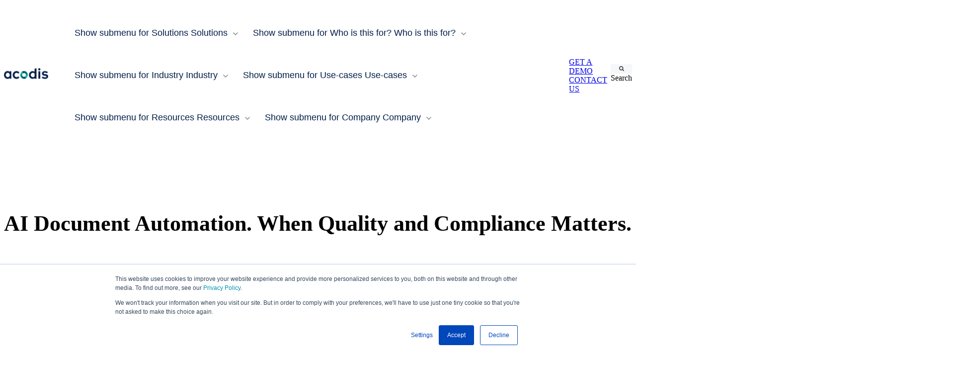

--- FILE ---
content_type: text/html; charset=UTF-8
request_url: https://www.acodis.io/
body_size: 22257
content:
<!doctype html><html lang="en"><head>
		<meta charset="utf-8">
		<title>AI Document Automation Solutions - Acodis</title>
		<meta name="description" content="Automate document reviews and remove tedious repetitive tasks — save up to 80% time, get reliable data for LLMs, whilst improving quality and cycle times.">
		
		<link rel="SHORTCUT ICON" href="https://www.acodis.io/hubfs/Marketing/Logos%20and%20Favicons/Acodis/Acodis-Favicon-RGB.png.png">
		
		
		
		
		<meta name="viewport" content="width=device-width, initial-scale=1">

    
    <meta property="og:description" content="Automate document reviews and remove tedious repetitive tasks — save up to 80% time, get reliable data for LLMs, whilst improving quality and cycle times.">
    <meta property="og:title" content="AI Document Automation Solutions - Acodis">
    <meta name="twitter:description" content="Automate document reviews and remove tedious repetitive tasks — save up to 80% time, get reliable data for LLMs, whilst improving quality and cycle times.">
    <meta name="twitter:title" content="AI Document Automation Solutions - Acodis">

    

    
    <style>
a.cta_button{-moz-box-sizing:content-box !important;-webkit-box-sizing:content-box !important;box-sizing:content-box !important;vertical-align:middle}.hs-breadcrumb-menu{list-style-type:none;margin:0px 0px 0px 0px;padding:0px 0px 0px 0px}.hs-breadcrumb-menu-item{float:left;padding:10px 0px 10px 10px}.hs-breadcrumb-menu-divider:before{content:'›';padding-left:10px}.hs-featured-image-link{border:0}.hs-featured-image{float:right;margin:0 0 20px 20px;max-width:50%}@media (max-width: 568px){.hs-featured-image{float:none;margin:0;width:100%;max-width:100%}}.hs-screen-reader-text{clip:rect(1px, 1px, 1px, 1px);height:1px;overflow:hidden;position:absolute !important;width:1px}
</style>

<link rel="stylesheet" href="https://www.acodis.io/hubfs/hub_generated/template_assets/1/178526233475/1768293598369/template_base.min.css">
<link rel="stylesheet" href="https://www.acodis.io/hubfs/hub_generated/template_assets/1/178526233505/1768293596940/template_base-overrides.min.css">
<link rel="stylesheet" href="https://www.acodis.io/hubfs/hub_generated/module_assets/1/178528151439/1763619263938/module_SR_Navigation_01_global.min.css">

<style>
	#hs_cos_wrapper_widget_1726490664092 .header__container[data-topbar-fixed=false],
#hs_cos_wrapper_widget_1726490664092 .header__container[data-topbar-fixed=true] .header__bottom {
  background:#FFFFFF;
  box-shadow:15px 25px 60px rgba(0,0,0,0%);
  --border-size:2px;
}

#hs_cos_wrapper_widget_1726490664092 .header__container.header-scroll[data-topbar-fixed=false],
#hs_cos_wrapper_widget_1726490664092 .header__container.header-scroll[data-topbar-fixed=true] .header__bottom {
  background:#FFFFFF;
  box-shadow:15px 25px 60px rgba(0,0,0,10%);
}

#hs_cos_wrapper_widget_1726490664092 .header__menu-item { color:#021d49; }

#hs_cos_wrapper_widget_1726490664092 .header__container[data-layout='desktop'].header-scroll .header__menu-item--depth-1:not(.header__menu-link--active-link) { color:#021d49; }

#hs_cos_wrapper_widget_1726490664092 .btn-wrapper.btn-none-wrapper .cta-button,
#hs_cos_wrapper_widget_1726490664092 .btn-wrapper.btn-none-wrapper .cta_button {
  color:#021d49;
  font-weight:normal;
  text-decoration:none;
  font-family:verdana,geneva,sans-serif;
  font-style:normal;
  border:none !important;
  padding:0 !important;
}

#hs_cos_wrapper_widget_1726490664092 .header__menu-link {
  color:inherit;
  font-size:18px;
  font-weight:normal;
  text-decoration:none;
  font-family:verdana,geneva,sans-serif;
  font-style:normal;
}

#hs_cos_wrapper_widget_1726490664092 .header__menu-item--depth-1>.header__menu-child-toggle svg { color:inherit; }

#hs_cos_wrapper_widget_1726490664092 .header__menu-item--depth-1.header__menu-item:hover,
#hs_cos_wrapper_widget_1726490664092 .header__menu-item--depth-1.header__menu-item:focus,
#hs_cos_wrapper_widget_1726490664092 .btn-wrapper.btn-none-wrapper .cta-button:hover,
#hs_cos_wrapper_widget_1726490664092 .btn-wrapper.btn-none-wrapper .cta-button:focus,
#hs_cos_wrapper_widget_1726490664092 .btn-wrapper.btn-none-wrapper .cta_button:hover,
#hs_cos_wrapper_widget_1726490664092 .btn-wrapper.btn-none-wrapper .cta_button:focus { color:#021d49; }

#hs_cos_wrapper_widget_1726490664092 .header__menu-item--depth-1>.header__menu-link:active,
#hs_cos_wrapper_widget_1726490664092 .header__menu-item--depth-1.header__menu-link--active-link { color:#0047ba; }

#hs_cos_wrapper_widget_1726490664092 .header__menu--desktop .header__menu-submenu { border-top:2px solid #021d49; }

#hs_cos_wrapper_widget_1726490664092 .header__menu--mobile { background-color:#ffffff; }

#hs_cos_wrapper_widget_1726490664092 .header__menu--mobile .header__menu-submenu { background-color:#ffffff; }

#hs_cos_wrapper_widget_1726490664092 .header__menu-submenu { background-color:#ffffff; }

#hs_cos_wrapper_widget_1726490664092 .header__container .header__menu-submenu .header__menu-item { color:#021d49; }

#hs_cos_wrapper_widget_1726490664092 .header__container .header__menu--mobile .header__menu-submenu .header__menu-item { color:#021d49; }

#hs_cos_wrapper_widget_1726490664092 .header__container .header__menu-submenu .header__menu-item:hover,
#hs_cos_wrapper_widget_1726490664092 .header__container .header__menu-submenu .header__menu-item:focus {
  background-color:#ffffff;
  color:#021d49;
}

#hs_cos_wrapper_widget_1726490664092 .header__container .header__menu-submenu .header__menu-item:active,
#hs_cos_wrapper_widget_1726490664092 .header__container .header__menu-submenu .header__menu-link--active-link {
  background-color:#ffffff;
  color:#021d49;
}

#hs_cos_wrapper_widget_1726490664092 .header__menu-back {
  font-family:Poppins,sans-serif;
  font-style:normal;
  font-weight:normal;
  text-decoration:none;
  color:#30343b;
  font-size:14px;
}

#hs_cos_wrapper_widget_1726490664092 .header__menu-back:hover { color:#021d49; }

#hs_cos_wrapper_widget_1726490664092 .header__menu-announcement {
  padding-top:0.5rem;
  padding-right:1rem;
  padding-bottom:0.5rem;
  padding-left:1rem;
  margin-top:0rem;
  margin-bottom:0rem;
}

#hs_cos_wrapper_widget_1726490664092 .header__top {
  background-color:#021d49;
  transition:background-color 250ms ease;
}

#hs_cos_wrapper_widget_1726490664092 .header__top:hover {
  background-color:#021d49;
  transition:background-color 250ms ease;
}

#hs_cos_wrapper_widget_1726490664092 .header__menu--top .header__menu-item--depth-1:hover,
#hs_cos_wrapper_widget_1726490664092 .header__menu--top .header__menu-item--depth-1:active,
#hs_cos_wrapper_widget_1726490664092 .header__menu--top .header__menu-item--depth-1>.header__menu-link,
#hs_cos_wrapper_widget_1726490664092 .header__menu--top .header__menu-item--depth-1.header__menu-link--active-link {
  color:#021d49;
  font-size:13px;
  font-family:verdana,geneva,sans-serif;
  font-style:normal;
  font-weight:normal;
  text-decoration:none;
}

#hs_cos_wrapper_widget_1726490664092 .header__wrapper--top .lang_list_class li a,
#hs_cos_wrapper_widget_1726490664092 .header__menu--top .header__menu-link { font-size:13px; }

#hs_cos_wrapper_widget_1726490664092 .search--icon,
#hs_cos_wrapper_widget_1726490664092 .hs-search-field__input { background:#F5F7F9; }

#hs_cos_wrapper_widget_1726490664092 .hs-search-field__input:not([type='radio']):not([type='checkbox']):not([type='file']):not([type='submit']) { color:#30343B; }

#hs_cos_wrapper_widget_1726490664092 .header__menu-submenu { transition:visibility 0s linear 300ms,opacity 300ms,top 300ms; }

#hs_cos_wrapper_widget_1726490664092 .header__menu-item--open>.header__menu-submenu { transition:visibility 0s linear 0s,opacity 300ms,top 300ms,transform 300ms; }

#hs_cos_wrapper_widget_1726490664092 .header__menu-item--depth-1[data-mega="true"] .header__menu-submenu.header__menu-submenu--level-3,
#hs_cos_wrapper_widget_1726490664092 .header__menu-item--depth-1[data-mega="true"] .header__menu-item--open>.header__menu-submenu.header__menu-submenu--level-3 { transition:unset; }

#hs_cos_wrapper_widget_1726490664092 .header__container[data-layout="mobile"] .header__menu-submenu { transition:visibility 0s linear 100ms,opacity 100ms,transform 300ms; }

#hs_cos_wrapper_widget_1726490664092 .header__container[data-layout="mobile"] .header__menu-item--open>.header__menu-submenu { transition:visibility 0s linear 0s,opacity 100ms,transform 300ms; }

	/* Mega Menu */
	.header__container[data-layout='desktop'] .header__menu-item[data-mega='true'] .header__menu-submenu button.header__menu-link {
		background-color: #ffffff;
		color: #021d49 !important;
	}
</style>


 
<link rel="preload" fetchpriority="high" as="image" href="https://www.acodis.io/hubfs/Websites%20Page/poster-image.webp">
  


		<style>
			#oembed_container-widget_1756732441378 .oembed_custom-thumbnail_icon svg {
				fill: #ffffff;
			}
		</style>
	

	<style>
		.widget_1756732441378 {
	border-top: 0px none #e5e7ea;
border-bottom: 0px none #e5e7ea;

}
/* lg-padding */
@media(min-width: 992px) {
	.widget_1756732441378.sr-padding-custom,
	.widget_1756732441378 .sr-padding-custom {
		padding-top: 6.25rem;
padding-right: 0rem;
padding-bottom: 6.25rem;
padding-left: 0rem;
margin-top: 0rem;
margin-bottom: 0rem;
;
	}
}
		.widget_1756732441378 .content-wrapper {
			padding-left: 0px;
margin-top: 0px;
;
			
			
		}

		#hs_cos_wrapper_widget_1756732441378 .heading { font-size:44px; }

@media (max-width:767px) {
  #hs_cos_wrapper_widget_1756732441378 .heading { font-size:32px; }
}

	</style>
	
<link rel="stylesheet" href="https://www.acodis.io/hubfs/hub_generated/module_assets/1/178595316857/1763617234000/module_SR_Clients_Carousel_01_global.min.css">

<style>
	.widget_1757075008473 {
	border-top: 0px none #e5e7ea;
border-bottom: 0px none #e5e7ea;

}.widget_1757075008473.sr-padding-custom,
.widget_1757075008473 .sr-padding-custom {
	padding-top: 3.25rem;
padding-right: 0rem;
padding-bottom: 0.65rem;
padding-left: 0rem;
margin-top: 0rem;
margin-bottom: 0rem;
;
}
	
	
	#hs_cos_wrapper_widget_1757075008473 .sr-clients { overflow:hidden; }

</style>

<link class="hs-async-css" rel="preload" href="https://www.acodis.io/hubfs/hub_generated/template_assets/1/178524143717/1768293293513/template_blaze-slider.min.css" as="style" onload="this.onload=null;this.rel='stylesheet'">
<noscript><link rel="stylesheet" href="https://www.acodis.io/hubfs/hub_generated/template_assets/1/178524143717/1768293293513/template_blaze-slider.min.css"></noscript>

<style>
	.module_17557879705853 {
	border: 1px none #e5e7ea;

}
	.module_17557879705853 .content-wrapper {
		padding: 0px;
;
		border-top: 1px none #EEEEEE;
border-right: 1px none #EEEEEE;
border-bottom: 0px none #EEEEEE;
border-left: 0px none #EEEEEE;
;
		
		
		border-radius: 0px;
		
		
	}
</style>

<link rel="stylesheet" href="https://www.acodis.io/hubfs/hub_generated/module_assets/1/178524725659/1743576743929/module_SR_Offer_Bar_03.min.css">

	<style>
		.widget_1762259578836 {
	border-top: 0px none #e5e7ea;
border-bottom: 0px none #e5e7ea;

}
	</style>

	

<style>
	#hs_cos_wrapper_widget_1727272504766 .sr-richtext {}

	.widget_1727272504766 {
	
}
</style>

<link rel="stylesheet" href="https://www.acodis.io/hubfs/hub_generated/module_assets/1/178528129305/1763616689642/module_SR_Two_Col_Features_01.min.css">
<link rel="stylesheet" href="https://maxcdn.bootstrapcdn.com/font-awesome/4.7.0/css/font-awesome.min.css">

	<style>
		.widget_1756738180753 {
	border-top: 0px none #e5e7ea;
border-bottom: 0px none #e5e7ea;

}
		
	</style>
	
<link rel="stylesheet" href="https://www.acodis.io/hubfs/hub_generated/module_assets/1/178619807812/1762240540865/module_SR_Clients_01_global.min.css">

		<style>
			.widget_1757073620819 {
	border-top: 0px none #e5e7ea;
border-bottom: 0px none #e5e7ea;

}
			
			.widget_1757073620819 .logo-slider {
				column-gap: 2.875rem;
				row-gap: 28px
			}
			
			
		</style>
	

	<style>
		.widget_1755847538714 {
	border-top: 0px none #e5e7ea;
border-bottom: 0px none #e5e7ea;

}
		.widget_1755847538714 .sr-card {
			padding: 1.5rem;
;
				border: 1px solid #EEEEEE;
;
				
				
				border-radius: 4px;
				
				
			}
	</style>
	

 
<link rel="preload" fetchpriority="high" as="image" href="https://www.acodis.io/hubfs/Websites%20Page/Data%20Extraction%20Capture%20%20Acodis.webp">
  


		<style>
			#oembed_container-widget_1755856840828 .oembed_custom-thumbnail_icon svg {
				fill: #ffffff;
			}
		</style>
	

<style>
	.widget_1755856840828 {
	border-top: 0px none #e5e7ea;
border-bottom: 0px none #e5e7ea;

}
	.widget_1755856840828 .content-wrapper {
		;
		
		
	}
</style>


		<style>
			#oembed_container-widget_1755857164115 .oembed_custom-thumbnail_icon svg {
				fill: #ffffff;
			}
		</style>
	

<style>
	.widget_1755857164115 {
	border-top: 0px none #e5e7ea;
border-bottom: 0px none #e5e7ea;

}
	.widget_1755857164115 .content-wrapper {
		;
		
		
	}
</style>


		<style>
			#oembed_container-widget_1755857173086 .oembed_custom-thumbnail_icon svg {
				fill: #ffffff;
			}
		</style>
	

<style>
	.widget_1755857173086 {
	border-top: 0px none #e5e7ea;
border-bottom: 0px none #e5e7ea;

}
	.widget_1755857173086 .content-wrapper {
		;
		
		
	}
</style>


<style>
	.widget_1757077271523 {
	border-top: 0px none #e5e7ea;
border-bottom: 0px none #e5e7ea;

}
	.widget_1757077271523 .content-wrapper {
		;
		
		
	}
</style>


<style>
	#hs_cos_wrapper_widget_1757077881590 .sr-richtext { margin-top:50px; }

	.widget_1757077881590 {
	
}
</style>

<link rel="stylesheet" href="https://www.acodis.io/hubfs/hub_generated/module_assets/1/178607673670/1763616460846/module_SR_Cards_Testimonial_Slider_04_global.min.css">

<style>
	.widget_1756806325309 {background-color: rgba(232, 241, 255, 1.0);
	border-top: 0px none #e5e7ea;
border-bottom: 0px none #e5e7ea;

}.widget_1756806325309.sr-padding-custom,
.widget_1756806325309 .sr-padding-custom {
	padding-top: 5.375rem;
padding-right: 0rem;
padding-bottom: 4.375rem;
padding-left: 0rem;
margin-top: 0rem;
margin-bottom: 0rem;
;
}
	.widget_1756806325309 .blaze-slider {
		--slides-to-show: 3;
	}
	@media(max-width: 1199px) {
		.widget_1756806325309 .blaze-slider {
			--slides-to-show: 3;
		}
	}
	@media(max-width: 991px) {
		.widget_1756806325309 .blaze-slider {
			--slides-to-show: 2;
		}
	}
	@media(max-width: 768px) {
		.widget_1756806325309 .blaze-slider {
			--slides-to-show: 1;
		}
	}
</style>

<link rel="stylesheet" href="https://www.acodis.io/hubfs/hub_generated/module_assets/1/195591855875/1757058351724/module_Demo_pre-footer_banner_global.min.css">

	<style>
		.widget_1757076929736 {
	border-top: 0px none #e5e7ea;
border-bottom: 0px none #e5e7ea;

}.widget_1757076929736.sr-padding-custom,
.widget_1757076929736 .sr-padding-custom {
	padding-top: 6.25rem;
padding-right: 0rem;
padding-bottom: 6.25rem;
padding-left: 0rem;
margin-top: 0rem;
margin-bottom: 0rem;
;
}
	</style>

	
<link rel="stylesheet" href="https://www.acodis.io/hubfs/hub_generated/module_assets/1/195591855878/1757058352250/module_FAQ_dropdown_global.min.css">

        <style>
            .widget_1757078590269 {
	border-top: 0px none #e5e7ea;
border-bottom: 0px none #e5e7ea;

}
            .widget_1757078590269 .details-icon:before,
            .widget_1757078590269 .details-icon:after {
                background-color: var(--auto, var(--primary));
            }
        </style>
    
<link rel="stylesheet" href="https://www.acodis.io/hubfs/hub_generated/module_assets/1/178613022077/1758029373535/module_SR_Footer_02_global.min.css">

	<style>
		.widget_1726576969539 {
	border-top: 0px none #e5e7ea;
border-bottom: 0px none #e5e7ea;

}
		.widget_1726576969539 .button__container {
			
			
		}
		.widget_1726576969539 .sr-padding-custom {
			padding: 6.125rem 6vw 6.125rem 6vw !important
		}
		
		.widget_1726576969539 li.node-item {
			padding: .5rem 0;
		}
		
		.widget_1726576969539 .footer-item h5 {
			color: #021d49;
		}
		.widget_1726576969539 .footer-item {
			--border-color: #021d49;
			border-color: #021d49;
			border-right: 1px solid #021d49;
			border-bottom: 1px solid #021d49;
		}
		.widget_1726576969539 ul li a  {
			color:#001a70;
		}
		.widget_1726576969539 ul li a:hover {
			color:#00c0a5 !important;
		}
		
		.widget_1726576969539 .social .icon-1,
		.widget_1726576969539 .social .icon-1 svg,
		.widget_1726576969539 .social .icon-1 svg g,
		.widget_1726576969539 .social .icon-1 svg g path {
			background-color: #001a70;
			color: #FFFFFF;
			fill: #FFFFFF
		}
		
		.widget_1726576969539 .social .icon-2,
		.widget_1726576969539 .social .icon-2 svg,
		.widget_1726576969539 .social .icon-2 svg g,
		.widget_1726576969539 .social .icon-2 svg g path {
			background-color: #001a70;
			color: #e8f1ff;
			fill: #e8f1ff
		}
		
	</style>
	
<style>
  @font-face {
    font-family: "Poppins";
    font-weight: 400;
    font-style: normal;
    font-display: swap;
    src: url("/_hcms/googlefonts/Poppins/regular.woff2") format("woff2"), url("/_hcms/googlefonts/Poppins/regular.woff") format("woff");
  }
  @font-face {
    font-family: "Poppins";
    font-weight: 700;
    font-style: normal;
    font-display: swap;
    src: url("/_hcms/googlefonts/Poppins/700.woff2") format("woff2"), url("/_hcms/googlefonts/Poppins/700.woff") format("woff");
  }
</style>

<!-- Editor Styles -->
<style id="hs_editor_style" type="text/css">
/* HubSpot Styles (default) */
.widget_1755847538714-hidden {
  display: block !important;
}
</style>
    <script defer src="https://www.acodis.io/hubfs/hub_generated/template_assets/1/178524163882/1768293596826/template_blaze-slider.min.js"></script>

    
<!--  Added by GoogleTagManager integration -->
<script>
var _hsp = window._hsp = window._hsp || [];
window.dataLayer = window.dataLayer || [];
function gtag(){dataLayer.push(arguments);}

var useGoogleConsentModeV2 = true;
var waitForUpdateMillis = 1000;



var hsLoadGtm = function loadGtm() {
    if(window._hsGtmLoadOnce) {
      return;
    }

    if (useGoogleConsentModeV2) {

      gtag('set','developer_id.dZTQ1Zm',true);

      gtag('consent', 'default', {
      'ad_storage': 'denied',
      'analytics_storage': 'denied',
      'ad_user_data': 'denied',
      'ad_personalization': 'denied',
      'wait_for_update': waitForUpdateMillis
      });

      _hsp.push(['useGoogleConsentModeV2'])
    }

    (function(w,d,s,l,i){w[l]=w[l]||[];w[l].push({'gtm.start':
    new Date().getTime(),event:'gtm.js'});var f=d.getElementsByTagName(s)[0],
    j=d.createElement(s),dl=l!='dataLayer'?'&l='+l:'';j.async=true;j.src=
    'https://www.googletagmanager.com/gtm.js?id='+i+dl;f.parentNode.insertBefore(j,f);
    })(window,document,'script','dataLayer','GTM-57LKK87');

    window._hsGtmLoadOnce = true;
};

_hsp.push(['addPrivacyConsentListener', function(consent){
  if(consent.allowed || (consent.categories && consent.categories.analytics)){
    hsLoadGtm();
  }
}]);

</script>

<!-- /Added by GoogleTagManager integration -->

    <link rel="canonical" href="https://www.acodis.io">

<meta name="google-site-verification" content="4E1bZRYidMVa5QZZaY1aD2wtR03gLSh0MuVjlPf7jak">

<meta name="theme-color" content="#021D49">


<script>
  (function(options) {
    var s = document.createElement("script");
    s.async = true;
    s.src = "https://metadata-static-files.sfo2.cdn.digitaloceanspaces.com/pixel/lp.js";
    s.onload = function() {
      window.Metadata.pixel.init(options);
    };
    document.head.appendChild(s);
  })({ primaryKey: "name" });
</script>

<meta name="facebook-domain-verification" content="ikzhsa98wgkc49zjjk1fj6ggto8nxd">
<meta property="og:image" content="https://www.acodis.io/hubfs/Screenshot-2024-10-15-at-6.26.54-PM%20(1).webp">
<meta property="og:image:width" content="2190">
<meta property="og:image:height" content="1186">

<meta name="twitter:image" content="https://www.acodis.io/hubfs/Screenshot-2024-10-15-at-6.26.54-PM%20(1).webp">


<meta property="og:url" content="https://www.acodis.io">
<meta name="twitter:card" content="summary_large_image">
<meta http-equiv="content-language" content="en">






		
		
		
		
	<meta name="generator" content="HubSpot"></head>

		<body class="pre-built    hs-content-id-194845386844 hs-site-page page  sr-ver-2023 homepage-03">
<!--  Added by GoogleTagManager integration -->
<noscript><iframe src="https://www.googletagmanager.com/ns.html?id=GTM-57LKK87" height="0" width="0" style="display:none;visibility:hidden"></iframe></noscript>

<!-- /Added by GoogleTagManager integration -->


		
			
			
				<div data-global-resource-path="sr-ver-2023/templates/partials/site_header.html"><div class="container-fluid">
<div class="row-fluid-wrapper">
<div class="row-fluid">
<div class="span12 widget-span widget-type-cell " style="" data-widget-type="cell" data-x="0" data-w="12">

</div><!--end widget-span -->
</div>
</div>
</div></div>
			
		

		

			<div class="container-fluid body_dnd_area">
<div class="row-fluid-wrapper">
<div class="row-fluid">
<div class="span12 widget-span widget-type-cell " style="" data-widget-type="cell" data-x="0" data-w="12">

<div class="row-fluid-wrapper row-depth-1 row-number-1 dnd-section">
<div class="row-fluid ">
<div class="span12 widget-span widget-type-cell dnd-column" style="" data-widget-type="cell" data-x="0" data-w="12">

<div class="row-fluid-wrapper row-depth-1 row-number-2 dnd-row">
<div class="row-fluid ">
<div class="span12 widget-span widget-type-custom_widget dnd-module" style="" data-widget-type="custom_widget" data-x="0" data-w="12">
<div id="hs_cos_wrapper_widget_1726490664092" class="hs_cos_wrapper hs_cos_wrapper_widget hs_cos_wrapper_type_module" style="" data-hs-cos-general-type="widget" data-hs-cos-type="module">
































<header class="header__container header__container--left" data-fixed="true" data-scroll="false" data-transparent="false" data-type="mega" data-topbar-fixed="false">
	<a class="skip-main bg-dark text-white" href="#main">Skip to main content</a>
	<script>
		
		const header = document.querySelector('.header__container');
		const device = window.matchMedia("(max-width: 767px)");
		device.addListener(handleDeviceChange);
		function handleDeviceChange(e) {
			header.dataset.layout = e.matches ? 'mobile' : 'desktop';
		}
		handleDeviceChange(device);
	</script>
	
	<div class="header__bottom">
		<div class="container-fluid">
			<div class="header__wrapper header__wrapper--bottom">
				<div class="header__logo-col">
					
<div class="header__logo" data-mobile="true">
  
	<a href="https://www.acodis.io/" rel="ugc" class="header__logo-link">
	

		
		
		<img class="header__logo-image header__logo-default logo-hide" src="https://www.acodis.io/hs-fs/hubfs/Marketing/Logos%20and%20Favicons/Acodis/Logo.webp.optimizeed.webp?width=200&amp;height=54&amp;name=Logo.webp.optimizeed.webp" loading="eager" alt="ai-ready data transfirm" height="54" width="200" srcset="https://www.acodis.io/hs-fs/hubfs/Marketing/Logos%20and%20Favicons/Acodis/Logo.webp.optimizeed.webp?width=100&amp;height=27&amp;name=Logo.webp.optimizeed.webp 100w, https://www.acodis.io/hs-fs/hubfs/Marketing/Logos%20and%20Favicons/Acodis/Logo.webp.optimizeed.webp?width=200&amp;height=54&amp;name=Logo.webp.optimizeed.webp 200w, https://www.acodis.io/hs-fs/hubfs/Marketing/Logos%20and%20Favicons/Acodis/Logo.webp.optimizeed.webp?width=300&amp;height=81&amp;name=Logo.webp.optimizeed.webp 300w, https://www.acodis.io/hs-fs/hubfs/Marketing/Logos%20and%20Favicons/Acodis/Logo.webp.optimizeed.webp?width=400&amp;height=108&amp;name=Logo.webp.optimizeed.webp 400w, https://www.acodis.io/hs-fs/hubfs/Marketing/Logos%20and%20Favicons/Acodis/Logo.webp.optimizeed.webp?width=500&amp;height=135&amp;name=Logo.webp.optimizeed.webp 500w, https://www.acodis.io/hs-fs/hubfs/Marketing/Logos%20and%20Favicons/Acodis/Logo.webp.optimizeed.webp?width=600&amp;height=162&amp;name=Logo.webp.optimizeed.webp 600w" sizes="(max-width: 200px) 100vw, 200px">

		
		
		<img class="header__logo-image header__logo-scroll " src="https://www.acodis.io/hs-fs/hubfs/Marketing/Logos%20and%20Favicons/Acodis/Logo.webp.optimizeed.webp?width=200&amp;height=54&amp;name=Logo.webp.optimizeed.webp" loading="eager" alt="ai-ready data transfirm" height="54" width="200" srcset="https://www.acodis.io/hs-fs/hubfs/Marketing/Logos%20and%20Favicons/Acodis/Logo.webp.optimizeed.webp?width=100&amp;height=27&amp;name=Logo.webp.optimizeed.webp 100w, https://www.acodis.io/hs-fs/hubfs/Marketing/Logos%20and%20Favicons/Acodis/Logo.webp.optimizeed.webp?width=200&amp;height=54&amp;name=Logo.webp.optimizeed.webp 200w, https://www.acodis.io/hs-fs/hubfs/Marketing/Logos%20and%20Favicons/Acodis/Logo.webp.optimizeed.webp?width=300&amp;height=81&amp;name=Logo.webp.optimizeed.webp 300w, https://www.acodis.io/hs-fs/hubfs/Marketing/Logos%20and%20Favicons/Acodis/Logo.webp.optimizeed.webp?width=400&amp;height=108&amp;name=Logo.webp.optimizeed.webp 400w, https://www.acodis.io/hs-fs/hubfs/Marketing/Logos%20and%20Favicons/Acodis/Logo.webp.optimizeed.webp?width=500&amp;height=135&amp;name=Logo.webp.optimizeed.webp 500w, https://www.acodis.io/hs-fs/hubfs/Marketing/Logos%20and%20Favicons/Acodis/Logo.webp.optimizeed.webp?width=600&amp;height=162&amp;name=Logo.webp.optimizeed.webp 600w" sizes="(max-width: 200px) 100vw, 200px">

		
		
		
		<img class="header__logo-image header__logo-default logo-override logo-hide logo_mobile" src="https://www.acodis.io/hs-fs/hubfs/Marketing/Logos%20and%20Favicons/Acodis/Logo.webp.optimizeed.webp?width=100&amp;height=27&amp;name=Logo.webp.optimizeed.webp" loading="eager" alt="data automation" height="27" width="100" srcset="https://www.acodis.io/hs-fs/hubfs/Marketing/Logos%20and%20Favicons/Acodis/Logo.webp.optimizeed.webp?width=50&amp;height=14&amp;name=Logo.webp.optimizeed.webp 50w, https://www.acodis.io/hs-fs/hubfs/Marketing/Logos%20and%20Favicons/Acodis/Logo.webp.optimizeed.webp?width=100&amp;height=27&amp;name=Logo.webp.optimizeed.webp 100w, https://www.acodis.io/hs-fs/hubfs/Marketing/Logos%20and%20Favicons/Acodis/Logo.webp.optimizeed.webp?width=150&amp;height=41&amp;name=Logo.webp.optimizeed.webp 150w, https://www.acodis.io/hs-fs/hubfs/Marketing/Logos%20and%20Favicons/Acodis/Logo.webp.optimizeed.webp?width=200&amp;height=54&amp;name=Logo.webp.optimizeed.webp 200w, https://www.acodis.io/hs-fs/hubfs/Marketing/Logos%20and%20Favicons/Acodis/Logo.webp.optimizeed.webp?width=250&amp;height=68&amp;name=Logo.webp.optimizeed.webp 250w, https://www.acodis.io/hs-fs/hubfs/Marketing/Logos%20and%20Favicons/Acodis/Logo.webp.optimizeed.webp?width=300&amp;height=81&amp;name=Logo.webp.optimizeed.webp 300w" sizes="(max-width: 100px) 100vw, 100px">

		
		<img class="header__logo-image header__logo-scroll logo_mobile" src="https://www.acodis.io/hs-fs/hubfs/Marketing/Logos%20and%20Favicons/Acodis/Logo.webp.optimizeed.webp?width=100&amp;height=27&amp;name=Logo.webp.optimizeed.webp" loading="eager" alt="data automation" height="27" width="100" srcset="https://www.acodis.io/hs-fs/hubfs/Marketing/Logos%20and%20Favicons/Acodis/Logo.webp.optimizeed.webp?width=50&amp;height=14&amp;name=Logo.webp.optimizeed.webp 50w, https://www.acodis.io/hs-fs/hubfs/Marketing/Logos%20and%20Favicons/Acodis/Logo.webp.optimizeed.webp?width=100&amp;height=27&amp;name=Logo.webp.optimizeed.webp 100w, https://www.acodis.io/hs-fs/hubfs/Marketing/Logos%20and%20Favicons/Acodis/Logo.webp.optimizeed.webp?width=150&amp;height=41&amp;name=Logo.webp.optimizeed.webp 150w, https://www.acodis.io/hs-fs/hubfs/Marketing/Logos%20and%20Favicons/Acodis/Logo.webp.optimizeed.webp?width=200&amp;height=54&amp;name=Logo.webp.optimizeed.webp 200w, https://www.acodis.io/hs-fs/hubfs/Marketing/Logos%20and%20Favicons/Acodis/Logo.webp.optimizeed.webp?width=250&amp;height=68&amp;name=Logo.webp.optimizeed.webp 250w, https://www.acodis.io/hs-fs/hubfs/Marketing/Logos%20and%20Favicons/Acodis/Logo.webp.optimizeed.webp?width=300&amp;height=81&amp;name=Logo.webp.optimizeed.webp 300w" sizes="(max-width: 100px) 100vw, 100px">
		

	
	</a>
	
</div>

				</div>
				<div class="header__menu-col m-center-auto">
					
<nav class="header__menu header__menu--desktop" aria-label="Desktop navigation">
	<ul class="header__menu-wrapper list-unstyled my-0 has-next-true">
		


	








	

	

	

	

<li class="header__menu-item header__menu-item--depth-1 header__menu-item--has-submenu  hs-skip-lang-url-rewrite" data-mega="false">
	
	
	
	<button class="header__menu-link header__menu-link--toggle no-button" aria-haspopup="true" aria-expanded="false">
		<span class="show-for-sr">Show submenu for Solutions</span>
		<span>Solutions</span>
		<svg class="header__menu-child-toggle" width="10" height="7" viewbox="0 0 10 7" fill="none" xmlns="http://www.w3.org/2000/svg">
			<path fill-rule="evenodd" clip-rule="evenodd" d="M8.82082 0L5 3.82082L1.17918 0L0 1.17914L5 6.17914L10 1.17914L8.82082 0Z" fill="#87909E" />
		</svg>
	</button>
	<ul class="header__menu-submenu header__menu-submenu--level-2 list-unstyled m-0">
		
		
		
		


<li class="header__menu-item header__menu-item--depth-2   hs-skip-lang-url-rewrite" data-mega="false">
	
	<a class="header__menu-link" href="https://www.acodis.io/data-extraction-solution-extract-automate-data">Data Extraction</a>
	
</li>

		
		


<li class="header__menu-item header__menu-item--depth-2   hs-skip-lang-url-rewrite" data-mega="false">
	
	<a class="header__menu-link" href="https://www.acodis.io/document-analysis-solution-augmented-reading">Document Analysis</a>
	
</li>

		
		


<li class="header__menu-item header__menu-item--depth-2   hs-skip-lang-url-rewrite" data-mega="false">
	
	<a class="header__menu-link" href="https://www.acodis.io/content-reuse-solution-clean-data-genai">Content Reuse</a>
	
</li>

		
		


<li class="header__menu-item header__menu-item--depth-2   hs-skip-lang-url-rewrite" data-mega="false">
	
	<a class="header__menu-link" href="https://www.acodis.io/intelligent-document-processing-idp">Intelligent Document Processing</a>
	
</li>

		
	</ul>
	
	
</li>





	

	

	

<li class="header__menu-item header__menu-item--depth-1 header__menu-item--has-submenu  hs-skip-lang-url-rewrite" data-mega="false">
	
	
	
	<button class="header__menu-link header__menu-link--toggle no-button" aria-haspopup="true" aria-expanded="false">
		<span class="show-for-sr">Show submenu for Who is this for?</span>
		<span>Who is this for?</span>
		<svg class="header__menu-child-toggle" width="10" height="7" viewbox="0 0 10 7" fill="none" xmlns="http://www.w3.org/2000/svg">
			<path fill-rule="evenodd" clip-rule="evenodd" d="M8.82082 0L5 3.82082L1.17918 0L0 1.17914L5 6.17914L10 1.17914L8.82082 0Z" fill="#87909E" />
		</svg>
	</button>
	<ul class="header__menu-submenu header__menu-submenu--level-2 list-unstyled m-0">
		
		
		
		


<li class="header__menu-item header__menu-item--depth-2   hs-skip-lang-url-rewrite" data-mega="false">
	
	<a class="header__menu-link" href="https://www.acodis.io/document-automation-quality-management-teams">Quality Management</a>
	
</li>

		
		


<li class="header__menu-item header__menu-item--depth-2   hs-skip-lang-url-rewrite" data-mega="false">
	
	<a class="header__menu-link" href="https://www.acodis.io/document-automation-regulatory-teams">Regulatory Affairs</a>
	
</li>

		
		


<li class="header__menu-item header__menu-item--depth-2   hs-skip-lang-url-rewrite" data-mega="false">
	
	<a class="header__menu-link" href="https://www.acodis.io/document-automation-operational-excellence-teams">Operational Excellence</a>
	
</li>

		
	</ul>
	
	
</li>





	

	

	

	

<li class="header__menu-item header__menu-item--depth-1 header__menu-item--has-submenu  hs-skip-lang-url-rewrite" data-mega="false">
	
	
	
	<button class="header__menu-link header__menu-link--toggle no-button" aria-haspopup="true" aria-expanded="false">
		<span class="show-for-sr">Show submenu for Industry</span>
		<span>Industry</span>
		<svg class="header__menu-child-toggle" width="10" height="7" viewbox="0 0 10 7" fill="none" xmlns="http://www.w3.org/2000/svg">
			<path fill-rule="evenodd" clip-rule="evenodd" d="M8.82082 0L5 3.82082L1.17918 0L0 1.17914L5 6.17914L10 1.17914L8.82082 0Z" fill="#87909E" />
		</svg>
	</button>
	<ul class="header__menu-submenu header__menu-submenu--level-2 list-unstyled m-0">
		
		
		
		


<li class="header__menu-item header__menu-item--depth-2   hs-skip-lang-url-rewrite" data-mega="false">
	
	<a class="header__menu-link" href="https://www.acodis.io/data-extraction-for-life-sciences">Life Sciences​</a>
	
</li>

		
		


<li class="header__menu-item header__menu-item--depth-2   hs-skip-lang-url-rewrite" data-mega="false">
	
	<a class="header__menu-link" href="https://www.acodis.io/data-extraction-for-financial-services">Financial Services​</a>
	
</li>

		
		


<li class="header__menu-item header__menu-item--depth-2   hs-skip-lang-url-rewrite" data-mega="false">
	
	<a class="header__menu-link" href="https://www.acodis.io/data-extraction-for-manufacturing">Manufacturing</a>
	
</li>

		
		


<li class="header__menu-item header__menu-item--depth-2   hs-skip-lang-url-rewrite" data-mega="false">
	
	<a class="header__menu-link" href="https://www.acodis.io/data-extraction-for-public-sector">Public Sector</a>
	
</li>

		
	</ul>
	
	
</li>





	

	

	

<li class="header__menu-item header__menu-item--depth-1 header__menu-item--has-submenu  hs-skip-lang-url-rewrite" data-mega="false">
	
	
	
	<button class="header__menu-link header__menu-link--toggle no-button" aria-haspopup="true" aria-expanded="false">
		<span class="show-for-sr">Show submenu for Use-cases</span>
		<span>Use-cases</span>
		<svg class="header__menu-child-toggle" width="10" height="7" viewbox="0 0 10 7" fill="none" xmlns="http://www.w3.org/2000/svg">
			<path fill-rule="evenodd" clip-rule="evenodd" d="M8.82082 0L5 3.82082L1.17918 0L0 1.17914L5 6.17914L10 1.17914L8.82082 0Z" fill="#87909E" />
		</svg>
	</button>
	<ul class="header__menu-submenu header__menu-submenu--level-2 list-unstyled m-0">
		
		
		
		


<li class="header__menu-item header__menu-item--depth-2   hs-skip-lang-url-rewrite" data-mega="false">
	
	<a class="header__menu-link" href="https://www.acodis.io/automate-stability-reports">Automate test report processing</a>
	
</li>

		
		


<li class="header__menu-item header__menu-item--depth-2   hs-skip-lang-url-rewrite" data-mega="false">
	
	<a class="header__menu-link" href="https://www.acodis.io/batch-record-review-automation">Automate batch record reviews</a>
	
</li>

		
		


<li class="header__menu-item header__menu-item--depth-2   hs-skip-lang-url-rewrite" data-mega="false">
	
	<a class="header__menu-link" href="https://www.acodis.io/clinical-study-chunking-analysis-reuse">Digitalise clinical studies</a>
	
</li>

		
	</ul>
	
	
</li>





	

	

	
	 
	

	

	

<li class="header__menu-item header__menu-item--depth-1 header__menu-item--has-submenu  hs-skip-lang-url-rewrite" data-mega="false">
	
	
	
	<button class="header__menu-link header__menu-link--toggle no-button" aria-haspopup="true" aria-expanded="false">
		<span class="show-for-sr">Show submenu for Resources​</span>
		<span>Resources​</span>
		<svg class="header__menu-child-toggle" width="10" height="7" viewbox="0 0 10 7" fill="none" xmlns="http://www.w3.org/2000/svg">
			<path fill-rule="evenodd" clip-rule="evenodd" d="M8.82082 0L5 3.82082L1.17918 0L0 1.17914L5 6.17914L10 1.17914L8.82082 0Z" fill="#87909E" />
		</svg>
	</button>
	<ul class="header__menu-submenu header__menu-submenu--level-2 list-unstyled m-0">
		
		
		
		


<li class="header__menu-item header__menu-item--depth-2   hs-skip-lang-url-rewrite" data-mega="false">
	
	<a class="header__menu-link" href="https://www.acodis.io/success-stories">Customer stories</a>
	
</li>

		
		


<li class="header__menu-item header__menu-item--depth-2   hs-skip-lang-url-rewrite" data-mega="false">
	
	<a class="header__menu-link" href="https://www.acodis.io/webinars">Webinars</a>
	
</li>

		
		


	

	

	

<li class="header__menu-item header__menu-item--depth-2 header__menu-item--has-submenu  hs-skip-lang-url-rewrite" data-mega="false">
	
	
	
	<button class="header__menu-link header__menu-link--toggle no-button" aria-haspopup="true" aria-expanded="false">
		<span class="show-for-sr">Show submenu for E-books​</span>
		<span>E-books​</span>
		<svg class="header__menu-child-toggle" width="10" height="7" viewbox="0 0 10 7" fill="none" xmlns="http://www.w3.org/2000/svg">
			<path fill-rule="evenodd" clip-rule="evenodd" d="M8.82082 0L5 3.82082L1.17918 0L0 1.17914L5 6.17914L10 1.17914L8.82082 0Z" fill="#87909E" />
		</svg>
	</button>
	<ul class="header__menu-submenu header__menu-submenu--level-3 list-unstyled m-0">
		
		
		
		


<li class="header__menu-item header__menu-item--depth-3   hs-skip-lang-url-rewrite" data-mega="false">
	
	<a class="header__menu-link" href="https://www.acodis.io/hubfs/pdfs/AI-ready%20data%20Explained%20Whitepaper%20(1).pdf">AI-ready Data Explained</a>
	
</li>

		
		


<li class="header__menu-item header__menu-item--depth-3   hs-skip-lang-url-rewrite" data-mega="false">
	
	<a class="header__menu-link" href="https://www.acodis.io/hubfs/pdfs/Acodis%20Life%20Science%20Onepager-EN%20(1).pdf">Acodis Life Science Onepager</a>
	
</li>

		
		


<li class="header__menu-item header__menu-item--depth-3   hs-skip-lang-url-rewrite" data-mega="false">
	
	<a class="header__menu-link" href="https://info.acodis.io/en/pharma-intelligent-document-processing-report#:~:text=Read%20our%20comprehensive%20Pharma%20IDP%20Report%20and%20learn%20how%20industry">2023 Pharma IDP Report</a>
	
</li>

		
	</ul>
	
	
</li>

		
		


<li class="header__menu-item header__menu-item--depth-2   hs-skip-lang-url-rewrite" data-mega="false">
	
	<a class="header__menu-link" href="https://www.acodis.io/blog">Blog​</a>
	
</li>

		
		


<li class="header__menu-item header__menu-item--depth-2   hs-skip-lang-url-rewrite" data-mega="false">
	
	<a class="header__menu-link" href="https://www.acodis.io/product/pricing">Pricing</a>
	
</li>

		
	</ul>
	
	
</li>





	

	

	

	

<li class="header__menu-item header__menu-item--depth-1 header__menu-item--has-submenu  hs-skip-lang-url-rewrite" data-mega="false">
	
	
	
	<button class="header__menu-link header__menu-link--toggle no-button" aria-haspopup="true" aria-expanded="false">
		<span class="show-for-sr">Show submenu for Company</span>
		<span>Company</span>
		<svg class="header__menu-child-toggle" width="10" height="7" viewbox="0 0 10 7" fill="none" xmlns="http://www.w3.org/2000/svg">
			<path fill-rule="evenodd" clip-rule="evenodd" d="M8.82082 0L5 3.82082L1.17918 0L0 1.17914L5 6.17914L10 1.17914L8.82082 0Z" fill="#87909E" />
		</svg>
	</button>
	<ul class="header__menu-submenu header__menu-submenu--level-2 list-unstyled m-0">
		
		
		
		


<li class="header__menu-item header__menu-item--depth-2   hs-skip-lang-url-rewrite" data-mega="false">
	
	<a class="header__menu-link" href="https://www.acodis.io/company/about-us">About us</a>
	
</li>

		
		


<li class="header__menu-item header__menu-item--depth-2   hs-skip-lang-url-rewrite" data-mega="false">
	
	<a class="header__menu-link" href="https://www.acodis.io/contact-us">Contact us</a>
	
</li>

		
		


<li class="header__menu-item header__menu-item--depth-2   hs-skip-lang-url-rewrite" data-mega="false">
	
	<a class="header__menu-link" href="https://www.acodis.io/partner">Partners​</a>
	
</li>

		
		


<li class="header__menu-item header__menu-item--depth-2   hs-skip-lang-url-rewrite" data-mega="false">
	
	<a class="header__menu-link" href="https://www.acodis.io/company/careers">Careers</a>
	
</li>

		
	</ul>
	
	
</li>



		
	</ul>
</nav>


					
<div class="header__menu-container header__menu-container--mobile">
	<button class="header__menu-toggle header__menu-toggle--open header__menu-toggle--show no-button">
		<span class="show-for-sr">Open main navigation</span>
		<svg width="26" height="16" viewbox="0 0 26 16" fill="none" xmlns="http://www.w3.org/2000/svg">
			<rect y="14" width="26" height="2" fill="#30343B" />
			<rect y="7" width="26" height="2" fill="#30343B" />
			<rect width="26" height="2" fill="#30343B" />
		</svg>
	</button>
	<button class="header__menu-toggle header__menu-toggle--close no-button">
		<span class="show-for-sr">Close main navigation</span>
		<svg width="21" height="21" viewbox="0 0 21 21" fill="none" xmlns="http://www.w3.org/2000/svg">
			<rect x="1" y="19" width="26" height="2" transform="rotate(-45 1 19)" fill="#30343B" />
			<rect x="2" y="1" width="26" height="2" transform="rotate(45 2 1)" fill="#30343B" />
		</svg>
	</button>
	<nav class="header__menu header__menu--mobile" aria-label="Mobile navigation" tabindex="-1">
		<ul class="header__menu-wrapper list-unstyled m-0">
			


	








	

	

	

	

<li class="header__menu-item header__menu-item--depth-1 header__menu-item--has-submenu  hs-skip-lang-url-rewrite" data-mega="false">
	
	
	
	<button class="header__menu-link header__menu-link--toggle no-button" aria-haspopup="true" aria-expanded="false">
		<span class="show-for-sr">Show submenu for Solutions</span>
		<span>Solutions</span>
		<svg class="header__menu-child-toggle" width="10" height="7" viewbox="0 0 10 7" fill="none" xmlns="http://www.w3.org/2000/svg">
			<path fill-rule="evenodd" clip-rule="evenodd" d="M8.82082 0L5 3.82082L1.17918 0L0 1.17914L5 6.17914L10 1.17914L8.82082 0Z" fill="#87909E" />
		</svg>
	</button>
	<ul class="header__menu-submenu header__menu-submenu--level-2 list-unstyled m-0">
		
		<li class="header__menu-item header__menu-item--depth-1 hs-skip-lang-url-rewrite">
			<button class="header__menu-link header__menu-back">
				<svg width="7" height="10" viewbox="0 0 7 10" fill="none" xmlns="http://www.w3.org/2000/svg">
					<path fill-rule="evenodd" clip-rule="evenodd" d="M6.17993 1.17918L2.35858 5L6.17993 8.82082L5.00063 10L-6.81877e-05 5L5.00063 0L6.17993 1.17918Z" fill="#30343B" />
				</svg>
				Solutions
			</button>
		</li>
	    
	    
		
		
		


<li class="header__menu-item header__menu-item--depth-2   hs-skip-lang-url-rewrite" data-mega="false">
	
	<a class="header__menu-link" href="https://www.acodis.io/data-extraction-solution-extract-automate-data">Data Extraction</a>
	
</li>

		
		


<li class="header__menu-item header__menu-item--depth-2   hs-skip-lang-url-rewrite" data-mega="false">
	
	<a class="header__menu-link" href="https://www.acodis.io/document-analysis-solution-augmented-reading">Document Analysis</a>
	
</li>

		
		


<li class="header__menu-item header__menu-item--depth-2   hs-skip-lang-url-rewrite" data-mega="false">
	
	<a class="header__menu-link" href="https://www.acodis.io/content-reuse-solution-clean-data-genai">Content Reuse</a>
	
</li>

		
		


<li class="header__menu-item header__menu-item--depth-2   hs-skip-lang-url-rewrite" data-mega="false">
	
	<a class="header__menu-link" href="https://www.acodis.io/intelligent-document-processing-idp">Intelligent Document Processing</a>
	
</li>

		
	</ul>
	
	
</li>





	

	

	

<li class="header__menu-item header__menu-item--depth-1 header__menu-item--has-submenu  hs-skip-lang-url-rewrite" data-mega="false">
	
	
	
	<button class="header__menu-link header__menu-link--toggle no-button" aria-haspopup="true" aria-expanded="false">
		<span class="show-for-sr">Show submenu for Who is this for?</span>
		<span>Who is this for?</span>
		<svg class="header__menu-child-toggle" width="10" height="7" viewbox="0 0 10 7" fill="none" xmlns="http://www.w3.org/2000/svg">
			<path fill-rule="evenodd" clip-rule="evenodd" d="M8.82082 0L5 3.82082L1.17918 0L0 1.17914L5 6.17914L10 1.17914L8.82082 0Z" fill="#87909E" />
		</svg>
	</button>
	<ul class="header__menu-submenu header__menu-submenu--level-2 list-unstyled m-0">
		
		<li class="header__menu-item header__menu-item--depth-1 hs-skip-lang-url-rewrite">
			<button class="header__menu-link header__menu-back">
				<svg width="7" height="10" viewbox="0 0 7 10" fill="none" xmlns="http://www.w3.org/2000/svg">
					<path fill-rule="evenodd" clip-rule="evenodd" d="M6.17993 1.17918L2.35858 5L6.17993 8.82082L5.00063 10L-6.81877e-05 5L5.00063 0L6.17993 1.17918Z" fill="#30343B" />
				</svg>
				Who is this for?
			</button>
		</li>
	    
	    
		
		
		


<li class="header__menu-item header__menu-item--depth-2   hs-skip-lang-url-rewrite" data-mega="false">
	
	<a class="header__menu-link" href="https://www.acodis.io/document-automation-quality-management-teams">Quality Management</a>
	
</li>

		
		


<li class="header__menu-item header__menu-item--depth-2   hs-skip-lang-url-rewrite" data-mega="false">
	
	<a class="header__menu-link" href="https://www.acodis.io/document-automation-regulatory-teams">Regulatory Affairs</a>
	
</li>

		
		


<li class="header__menu-item header__menu-item--depth-2   hs-skip-lang-url-rewrite" data-mega="false">
	
	<a class="header__menu-link" href="https://www.acodis.io/document-automation-operational-excellence-teams">Operational Excellence</a>
	
</li>

		
	</ul>
	
	
</li>





	

	

	

	

<li class="header__menu-item header__menu-item--depth-1 header__menu-item--has-submenu  hs-skip-lang-url-rewrite" data-mega="false">
	
	
	
	<button class="header__menu-link header__menu-link--toggle no-button" aria-haspopup="true" aria-expanded="false">
		<span class="show-for-sr">Show submenu for Industry</span>
		<span>Industry</span>
		<svg class="header__menu-child-toggle" width="10" height="7" viewbox="0 0 10 7" fill="none" xmlns="http://www.w3.org/2000/svg">
			<path fill-rule="evenodd" clip-rule="evenodd" d="M8.82082 0L5 3.82082L1.17918 0L0 1.17914L5 6.17914L10 1.17914L8.82082 0Z" fill="#87909E" />
		</svg>
	</button>
	<ul class="header__menu-submenu header__menu-submenu--level-2 list-unstyled m-0">
		
		<li class="header__menu-item header__menu-item--depth-1 hs-skip-lang-url-rewrite">
			<button class="header__menu-link header__menu-back">
				<svg width="7" height="10" viewbox="0 0 7 10" fill="none" xmlns="http://www.w3.org/2000/svg">
					<path fill-rule="evenodd" clip-rule="evenodd" d="M6.17993 1.17918L2.35858 5L6.17993 8.82082L5.00063 10L-6.81877e-05 5L5.00063 0L6.17993 1.17918Z" fill="#30343B" />
				</svg>
				Industry
			</button>
		</li>
	    
	    
		
		
		


<li class="header__menu-item header__menu-item--depth-2   hs-skip-lang-url-rewrite" data-mega="false">
	
	<a class="header__menu-link" href="https://www.acodis.io/data-extraction-for-life-sciences">Life Sciences​</a>
	
</li>

		
		


<li class="header__menu-item header__menu-item--depth-2   hs-skip-lang-url-rewrite" data-mega="false">
	
	<a class="header__menu-link" href="https://www.acodis.io/data-extraction-for-financial-services">Financial Services​</a>
	
</li>

		
		


<li class="header__menu-item header__menu-item--depth-2   hs-skip-lang-url-rewrite" data-mega="false">
	
	<a class="header__menu-link" href="https://www.acodis.io/data-extraction-for-manufacturing">Manufacturing</a>
	
</li>

		
		


<li class="header__menu-item header__menu-item--depth-2   hs-skip-lang-url-rewrite" data-mega="false">
	
	<a class="header__menu-link" href="https://www.acodis.io/data-extraction-for-public-sector">Public Sector</a>
	
</li>

		
	</ul>
	
	
</li>





	

	

	

<li class="header__menu-item header__menu-item--depth-1 header__menu-item--has-submenu  hs-skip-lang-url-rewrite" data-mega="false">
	
	
	
	<button class="header__menu-link header__menu-link--toggle no-button" aria-haspopup="true" aria-expanded="false">
		<span class="show-for-sr">Show submenu for Use-cases</span>
		<span>Use-cases</span>
		<svg class="header__menu-child-toggle" width="10" height="7" viewbox="0 0 10 7" fill="none" xmlns="http://www.w3.org/2000/svg">
			<path fill-rule="evenodd" clip-rule="evenodd" d="M8.82082 0L5 3.82082L1.17918 0L0 1.17914L5 6.17914L10 1.17914L8.82082 0Z" fill="#87909E" />
		</svg>
	</button>
	<ul class="header__menu-submenu header__menu-submenu--level-2 list-unstyled m-0">
		
		<li class="header__menu-item header__menu-item--depth-1 hs-skip-lang-url-rewrite">
			<button class="header__menu-link header__menu-back">
				<svg width="7" height="10" viewbox="0 0 7 10" fill="none" xmlns="http://www.w3.org/2000/svg">
					<path fill-rule="evenodd" clip-rule="evenodd" d="M6.17993 1.17918L2.35858 5L6.17993 8.82082L5.00063 10L-6.81877e-05 5L5.00063 0L6.17993 1.17918Z" fill="#30343B" />
				</svg>
				Use-cases
			</button>
		</li>
	    
	    
		
		
		


<li class="header__menu-item header__menu-item--depth-2   hs-skip-lang-url-rewrite" data-mega="false">
	
	<a class="header__menu-link" href="https://www.acodis.io/automate-stability-reports">Automate test report processing</a>
	
</li>

		
		


<li class="header__menu-item header__menu-item--depth-2   hs-skip-lang-url-rewrite" data-mega="false">
	
	<a class="header__menu-link" href="https://www.acodis.io/batch-record-review-automation">Automate batch record reviews</a>
	
</li>

		
		


<li class="header__menu-item header__menu-item--depth-2   hs-skip-lang-url-rewrite" data-mega="false">
	
	<a class="header__menu-link" href="https://www.acodis.io/clinical-study-chunking-analysis-reuse">Digitalise clinical studies</a>
	
</li>

		
	</ul>
	
	
</li>





	

	

	
	 
	

	

	

<li class="header__menu-item header__menu-item--depth-1 header__menu-item--has-submenu  hs-skip-lang-url-rewrite" data-mega="false">
	
	
	
	<button class="header__menu-link header__menu-link--toggle no-button" aria-haspopup="true" aria-expanded="false">
		<span class="show-for-sr">Show submenu for Resources​</span>
		<span>Resources​</span>
		<svg class="header__menu-child-toggle" width="10" height="7" viewbox="0 0 10 7" fill="none" xmlns="http://www.w3.org/2000/svg">
			<path fill-rule="evenodd" clip-rule="evenodd" d="M8.82082 0L5 3.82082L1.17918 0L0 1.17914L5 6.17914L10 1.17914L8.82082 0Z" fill="#87909E" />
		</svg>
	</button>
	<ul class="header__menu-submenu header__menu-submenu--level-2 list-unstyled m-0">
		
		<li class="header__menu-item header__menu-item--depth-1 hs-skip-lang-url-rewrite">
			<button class="header__menu-link header__menu-back">
				<svg width="7" height="10" viewbox="0 0 7 10" fill="none" xmlns="http://www.w3.org/2000/svg">
					<path fill-rule="evenodd" clip-rule="evenodd" d="M6.17993 1.17918L2.35858 5L6.17993 8.82082L5.00063 10L-6.81877e-05 5L5.00063 0L6.17993 1.17918Z" fill="#30343B" />
				</svg>
				Resources​
			</button>
		</li>
	    
	    
		
		
		


<li class="header__menu-item header__menu-item--depth-2   hs-skip-lang-url-rewrite" data-mega="false">
	
	<a class="header__menu-link" href="https://www.acodis.io/success-stories">Customer stories</a>
	
</li>

		
		


<li class="header__menu-item header__menu-item--depth-2   hs-skip-lang-url-rewrite" data-mega="false">
	
	<a class="header__menu-link" href="https://www.acodis.io/webinars">Webinars</a>
	
</li>

		
		


	

	

	

<li class="header__menu-item header__menu-item--depth-2 header__menu-item--has-submenu  hs-skip-lang-url-rewrite" data-mega="false">
	
	
	
	<button class="header__menu-link header__menu-link--toggle no-button" aria-haspopup="true" aria-expanded="false">
		<span class="show-for-sr">Show submenu for E-books​</span>
		<span>E-books​</span>
		<svg class="header__menu-child-toggle" width="10" height="7" viewbox="0 0 10 7" fill="none" xmlns="http://www.w3.org/2000/svg">
			<path fill-rule="evenodd" clip-rule="evenodd" d="M8.82082 0L5 3.82082L1.17918 0L0 1.17914L5 6.17914L10 1.17914L8.82082 0Z" fill="#87909E" />
		</svg>
	</button>
	<ul class="header__menu-submenu header__menu-submenu--level-3 list-unstyled m-0">
		
		<li class="header__menu-item header__menu-item--depth-2 hs-skip-lang-url-rewrite">
			<button class="header__menu-link header__menu-back">
				<svg width="7" height="10" viewbox="0 0 7 10" fill="none" xmlns="http://www.w3.org/2000/svg">
					<path fill-rule="evenodd" clip-rule="evenodd" d="M6.17993 1.17918L2.35858 5L6.17993 8.82082L5.00063 10L-6.81877e-05 5L5.00063 0L6.17993 1.17918Z" fill="#30343B" />
				</svg>
				E-books​
			</button>
		</li>
	    
	    
		
		
		


<li class="header__menu-item header__menu-item--depth-3   hs-skip-lang-url-rewrite" data-mega="false">
	
	<a class="header__menu-link" href="https://www.acodis.io/hubfs/pdfs/AI-ready%20data%20Explained%20Whitepaper%20(1).pdf">AI-ready Data Explained</a>
	
</li>

		
		


<li class="header__menu-item header__menu-item--depth-3   hs-skip-lang-url-rewrite" data-mega="false">
	
	<a class="header__menu-link" href="https://www.acodis.io/hubfs/pdfs/Acodis%20Life%20Science%20Onepager-EN%20(1).pdf">Acodis Life Science Onepager</a>
	
</li>

		
		


<li class="header__menu-item header__menu-item--depth-3   hs-skip-lang-url-rewrite" data-mega="false">
	
	<a class="header__menu-link" href="https://info.acodis.io/en/pharma-intelligent-document-processing-report#:~:text=Read%20our%20comprehensive%20Pharma%20IDP%20Report%20and%20learn%20how%20industry">2023 Pharma IDP Report</a>
	
</li>

		
	</ul>
	
	
</li>

		
		


<li class="header__menu-item header__menu-item--depth-2   hs-skip-lang-url-rewrite" data-mega="false">
	
	<a class="header__menu-link" href="https://www.acodis.io/blog">Blog​</a>
	
</li>

		
		


<li class="header__menu-item header__menu-item--depth-2   hs-skip-lang-url-rewrite" data-mega="false">
	
	<a class="header__menu-link" href="https://www.acodis.io/product/pricing">Pricing</a>
	
</li>

		
	</ul>
	
	
</li>





	

	

	

	

<li class="header__menu-item header__menu-item--depth-1 header__menu-item--has-submenu  hs-skip-lang-url-rewrite" data-mega="false">
	
	
	
	<button class="header__menu-link header__menu-link--toggle no-button" aria-haspopup="true" aria-expanded="false">
		<span class="show-for-sr">Show submenu for Company</span>
		<span>Company</span>
		<svg class="header__menu-child-toggle" width="10" height="7" viewbox="0 0 10 7" fill="none" xmlns="http://www.w3.org/2000/svg">
			<path fill-rule="evenodd" clip-rule="evenodd" d="M8.82082 0L5 3.82082L1.17918 0L0 1.17914L5 6.17914L10 1.17914L8.82082 0Z" fill="#87909E" />
		</svg>
	</button>
	<ul class="header__menu-submenu header__menu-submenu--level-2 list-unstyled m-0">
		
		<li class="header__menu-item header__menu-item--depth-1 hs-skip-lang-url-rewrite">
			<button class="header__menu-link header__menu-back">
				<svg width="7" height="10" viewbox="0 0 7 10" fill="none" xmlns="http://www.w3.org/2000/svg">
					<path fill-rule="evenodd" clip-rule="evenodd" d="M6.17993 1.17918L2.35858 5L6.17993 8.82082L5.00063 10L-6.81877e-05 5L5.00063 0L6.17993 1.17918Z" fill="#30343B" />
				</svg>
				Company
			</button>
		</li>
	    
	    
		
		
		


<li class="header__menu-item header__menu-item--depth-2   hs-skip-lang-url-rewrite" data-mega="false">
	
	<a class="header__menu-link" href="https://www.acodis.io/company/about-us">About us</a>
	
</li>

		
		


<li class="header__menu-item header__menu-item--depth-2   hs-skip-lang-url-rewrite" data-mega="false">
	
	<a class="header__menu-link" href="https://www.acodis.io/contact-us">Contact us</a>
	
</li>

		
		


<li class="header__menu-item header__menu-item--depth-2   hs-skip-lang-url-rewrite" data-mega="false">
	
	<a class="header__menu-link" href="https://www.acodis.io/partner">Partners​</a>
	
</li>

		
		


<li class="header__menu-item header__menu-item--depth-2   hs-skip-lang-url-rewrite" data-mega="false">
	
	<a class="header__menu-link" href="https://www.acodis.io/company/careers">Careers</a>
	
</li>

		
	</ul>
	
	
</li>



			
			
			<li>
				
















<div class="hs-search-field hs-search-field__mobile form-wrapper-sm" style="--search-bg: #F5F7F9;">
	<div class="hs-search-field__bar">
		<form data-hs-do-not-collect="true" class="hs-search-field__form" action="/hs-search-results" name="search-form">
			<div class="btn-wrapper btn-wrapper-sm">
				<button class="hs-search-field__button cta-button search--icon" aria-label="Search">
					<svg width="10" height="10" viewbox="0 0 10 10" fill="none" xmlns="http://www.w3.org/2000/svg">
						<g clip-path="url(#clip0_1926_7445)">
							<path d="M9.77772 8.69002L7.71642 6.6288C8.21318 5.91171 8.46168 5.11229 8.46168 4.23097C8.46168 3.65806 8.35046 3.11014 8.12801 2.58733C7.90572 2.06443 7.6052 1.61373 7.22659 1.23512C6.84799 0.856518 6.39735 0.556003 5.87456 0.333684C5.3516 0.111302 4.80372 0.00012207 4.23081 0.00012207C3.65794 0.00012207 3.11002 0.111302 2.58721 0.333684C2.06431 0.556003 1.61361 0.856518 1.235 1.23512C0.856354 1.61373 0.555881 2.06451 0.333541 2.58733C0.11118 3.1102 0 3.65806 0 4.23097C0 4.80384 0.11118 5.35158 0.333541 5.87454C0.55586 6.39735 0.856354 6.84798 1.235 7.22659C1.61361 7.60532 2.06439 7.90571 2.58721 8.12816C3.11008 8.3505 3.65794 8.46166 4.23081 8.46166C5.11232 8.46166 5.91161 8.21313 6.62874 7.71642L8.69004 9.77166C8.83427 9.92386 9.01432 10 9.23085 10C9.43917 10 9.61956 9.92388 9.77168 9.77166C9.92387 9.61947 10 9.43917 10 9.23085C10.0001 9.01863 9.92597 8.83826 9.77772 8.69002ZM6.13287 6.13283C5.60604 6.65974 4.97207 6.92319 4.23081 6.92319C3.48968 6.92319 2.85571 6.65968 2.32883 6.13283C1.80195 5.60599 1.53853 4.97211 1.53853 4.23085C1.53853 3.48972 1.80202 2.85564 2.32883 2.32887C2.8556 1.80197 3.48968 1.53857 4.23081 1.53857C4.97198 1.53857 5.60596 1.80208 6.13287 2.32887C6.65979 2.85564 6.92322 3.48972 6.92322 4.23085C6.92322 4.97211 6.65971 5.60599 6.13287 6.13283Z" fill="#30343B" />
						</g>
						<defs>
							<clippath id="clip0_1926_7445">
								<rect width="10" height="10" fill="white" />
							</clippath>
						</defs>
					</svg>
				</button>
			</div>
			<label class="hs-search-field__label show-for-sr " for="widget_1726490664092-input">Search</label>
			<input role="combobox" aria-expanded="false" aria-label="This is a search field" type="search" class="hs-search-field__input" id="widget_1726490664092-input" name="q" placeholder="Search">

			
			<input type="hidden" name="type" value="SITE_PAGE">
			
			
			<input type="hidden" name="type" value="LANDING_PAGE">
			
			
			<input type="hidden" name="type" value="BLOG_POST">
			<input type="hidden" name="type" value="LISTING_PAGE">
			
			
		</form>
	</div>
	<div id="sr-messenger" class="hs-search-sr-message-container show-for-sr" role="status" aria-live="polite" aria-atomic="true">
	</div>
</div>

			</li>
			
			
			<li class="header__menu-item header__menu-item--button header__menu-item--depth-1 hs-skip-lang-url-rewrite">
				<div class="cta-group ">
<div class="btn-wrapper btn-secondary-wrapper btn-wrapper-sm"><a class="cta-button" href="https://www.acodis.io/get-a-demo" target="_blank" rel="noopener">GET A DEMO</a></div>
<div class="btn-wrapper btn-primary-wrapper btn-wrapper-sm"><a class="cta-button" href="https://www.acodis.io/contact-us" target="_blank" rel="noopener">CONTACT US</a></div></div>
			</li>
			

		</ul>
		
		


	</nav>
</div>


				</div>
				
				<div class="header__button-col hidden-phone">
					<div class="cta-group ">
<div class="btn-wrapper btn-secondary-wrapper btn-wrapper-sm"><a class="cta-button" href="https://www.acodis.io/get-a-demo" target="_blank" rel="noopener">GET A DEMO</a></div>
<div class="btn-wrapper btn-primary-wrapper btn-wrapper-sm"><a class="cta-button" href="https://www.acodis.io/contact-us" target="_blank" rel="noopener">CONTACT US</a></div></div>
				</div>
				
				
				<div class="header__search-col search closed hidden-phone buttons-true">
					
















<div class="hs-search-field hs-search-field__desktop " style="--search-bg: #F5F7F9;">
	<div class="hs-search-field__bar">
		<form data-hs-do-not-collect="true" class="hs-search-field__form" action="/hs-search-results" name="search-form">
			<div class="btn-wrapper btn-wrapper-sm">
				<button class="hs-search-field__button cta-button search--icon" aria-label="Search">
					<svg width="10" height="10" viewbox="0 0 10 10" fill="none" xmlns="http://www.w3.org/2000/svg">
						<g clip-path="url(#clip0_1926_7445)">
							<path d="M9.77772 8.69002L7.71642 6.6288C8.21318 5.91171 8.46168 5.11229 8.46168 4.23097C8.46168 3.65806 8.35046 3.11014 8.12801 2.58733C7.90572 2.06443 7.6052 1.61373 7.22659 1.23512C6.84799 0.856518 6.39735 0.556003 5.87456 0.333684C5.3516 0.111302 4.80372 0.00012207 4.23081 0.00012207C3.65794 0.00012207 3.11002 0.111302 2.58721 0.333684C2.06431 0.556003 1.61361 0.856518 1.235 1.23512C0.856354 1.61373 0.555881 2.06451 0.333541 2.58733C0.11118 3.1102 0 3.65806 0 4.23097C0 4.80384 0.11118 5.35158 0.333541 5.87454C0.55586 6.39735 0.856354 6.84798 1.235 7.22659C1.61361 7.60532 2.06439 7.90571 2.58721 8.12816C3.11008 8.3505 3.65794 8.46166 4.23081 8.46166C5.11232 8.46166 5.91161 8.21313 6.62874 7.71642L8.69004 9.77166C8.83427 9.92386 9.01432 10 9.23085 10C9.43917 10 9.61956 9.92388 9.77168 9.77166C9.92387 9.61947 10 9.43917 10 9.23085C10.0001 9.01863 9.92597 8.83826 9.77772 8.69002ZM6.13287 6.13283C5.60604 6.65974 4.97207 6.92319 4.23081 6.92319C3.48968 6.92319 2.85571 6.65968 2.32883 6.13283C1.80195 5.60599 1.53853 4.97211 1.53853 4.23085C1.53853 3.48972 1.80202 2.85564 2.32883 2.32887C2.8556 1.80197 3.48968 1.53857 4.23081 1.53857C4.97198 1.53857 5.60596 1.80208 6.13287 2.32887C6.65979 2.85564 6.92322 3.48972 6.92322 4.23085C6.92322 4.97211 6.65971 5.60599 6.13287 6.13283Z" fill="#30343B" />
						</g>
						<defs>
							<clippath id="clip0_1926_7445">
								<rect width="10" height="10" fill="white" />
							</clippath>
						</defs>
					</svg>
				</button>
			</div>
			<label class="hs-search-field__label show-for-sr " for="widget_1726490664092-input">Search</label>
			<input role="combobox" aria-expanded="false" aria-label="This is a search field" type="search" class="hs-search-field__input" id="widget_1726490664092-input" name="q" placeholder="Search">

			
			<input type="hidden" name="type" value="SITE_PAGE">
			
			
			<input type="hidden" name="type" value="LANDING_PAGE">
			
			
			<input type="hidden" name="type" value="BLOG_POST">
			<input type="hidden" name="type" value="LISTING_PAGE">
			
			
		</form>
	</div>
	<div id="sr-messenger" class="hs-search-sr-message-container show-for-sr" role="status" aria-live="polite" aria-atomic="true">
	</div>
</div>

				</div>
				
			</div> 
		</div> 
	</div> 
	<div id="main-content" tabindex="-1"></div>
</header> </div>

</div><!--end widget-span -->
</div><!--end row-->
</div><!--end row-wrapper -->

</div><!--end widget-span -->
</div><!--end row-->
</div><!--end row-wrapper -->

<div class="row-fluid-wrapper row-depth-1 row-number-3 dnd-section">
<div class="row-fluid ">
<div class="span12 widget-span widget-type-cell dnd-column" style="" data-widget-type="cell" data-x="0" data-w="12">

<div class="row-fluid-wrapper row-depth-1 row-number-4 dnd-row">
<div class="row-fluid ">
<div class="span12 widget-span widget-type-custom_widget dnd-module" style="" data-widget-type="custom_widget" data-x="0" data-w="12">
<div id="hs_cos_wrapper_widget_1756732441378" class="hs_cos_wrapper hs_cos_wrapper_widget hs_cos_wrapper_type_module" style="" data-hs-cos-general-type="widget" data-hs-cos-type="module">







<div class="sr-multicol-media sr-two-col-02 widget_1756732441378  bg-primary sr-padding-half sr-padding-md-half  sr-padding-custom text-auto  prototype-no-background sr_module">

	

	<div class="container container-large">
		
				

				<div class="row row-gap sr-valign-center">
					
					
					<div class="col-md-6 sr-col text-left sr-repeater-1" style="">
						<div class="content-wrapper">
							
								
<h1 class="heading text-white text-left">
	AI Document Automation. When Quality and Compliance Matters.
</h1>
								
								<div class="col-content">
									<p><span style="color: #ffffff;"><span data-usefontface="false" data-contrast="none" xml:lang="EN-GB" lang="EN-GB">Automate document handling</span><span data-usefontface="false" data-contrast="none" xml:lang="EN-GB" lang="EN-GB">: cut review times </span><span data-usefontface="false" data-contrast="none" xml:lang="EN-GB" lang="EN-GB">by up to 80%, detect issues&nbsp;early and generate new insights</span><span data-usefontface="false" data-contrast="none" xml:lang="EN-GB" lang="EN-GB">.</span>​</span></p>
								</div>
								
								<div class="cta-group sr-spacer-top-25">
<div class="btn-wrapper btn-outline-secondary-wrapper btn-wrapper-md"><a class="cta-button" href="https://www.acodis.io/contact-us">CONTACT US</a></div>
<div class="btn-wrapper btn-secondary-wrapper btn-wrapper-md"><a class="cta-button" href="https://www.acodis.io/get-a-demo">GET A DEMO</a></div></div>
							</div>
						</div>
						
					
					<div class="col-md-6 sr-col text-left sr-repeater-2" style="">
						<div class="content-wrapper">
							
							
							

<div class="sr-video ">
	
		
		<div class="html_video position-relative">
			<video class="responsive-video-file" aria-describedby="poster-image" autoplay preload="none" loop muted playsinlineposter="https://8689355.fs1.hubspotusercontent-na1.net/hubfs/8689355/Websites%20Page/poster-image.webp">
				
				
				<source src="https://www.acodis.io/hubfs/VideoGIF-ExtractionforHP%20compress.mp4" type="video/mp4">
				
			</video>
			
		</div>
		
	

	
</div>
							
								
								
								
							</div>
						</div>
						
					</div>
					
		</div>
	</div>

	

	</div>

</div><!--end widget-span -->
</div><!--end row-->
</div><!--end row-wrapper -->

</div><!--end widget-span -->
</div><!--end row-->
</div><!--end row-wrapper -->

<div class="row-fluid-wrapper row-depth-1 row-number-5 dnd-section">
<div class="row-fluid ">
<div class="span12 widget-span widget-type-cell dnd-column" style="" data-widget-type="cell" data-x="0" data-w="12">

<div class="row-fluid-wrapper row-depth-1 row-number-6 dnd-row">
<div class="row-fluid ">
<div class="span12 widget-span widget-type-custom_widget dnd-module" style="" data-widget-type="custom_widget" data-x="0" data-w="12">
<div id="hs_cos_wrapper_widget_1757075008473" class="hs_cos_wrapper hs_cos_wrapper_widget hs_cos_wrapper_type_module" style="" data-hs-cos-general-type="widget" data-hs-cos-type="module">









<div class="sr-clients-carousel-01 widget_1757075008473 sr-clients  bg-none sr-padding-custom text-auto text-center prototype-no-background sr_module">

	

	<div class="container-fluid-xl">
		
		<div class="row">
			<div class="col-10 offset-1">
				

				<div>
					
<h2 class="heading">
	Trusted by Industry Leaders
</h2>
					
					<div class="blaze-slider" data-carousel="true" data-autoplay="true" data-autoplayspeed="3" data-slides="5" style="--slides-to-show: 5;">
						<div class="blaze-container">
							<div class="blaze-track-container">
								<div class="logo-slider column-20 blaze-track  sr-spacer-top-25 grayscale-none">
									
									
									<div>
										<img src="https://www.acodis.io/hs-fs/hubfs/Websites%20Page/Syngenta-Logo.wine.png?width=150&amp;height=45&amp;name=Syngenta-Logo.wine.png" alt="Syngenta-Logo.wine" loading="lazy" width="150" height="45" style="max-width: 100%; height: auto;" srcset="https://www.acodis.io/hs-fs/hubfs/Websites%20Page/Syngenta-Logo.wine.png?width=75&amp;height=23&amp;name=Syngenta-Logo.wine.png 75w, https://www.acodis.io/hs-fs/hubfs/Websites%20Page/Syngenta-Logo.wine.png?width=150&amp;height=45&amp;name=Syngenta-Logo.wine.png 150w, https://www.acodis.io/hs-fs/hubfs/Websites%20Page/Syngenta-Logo.wine.png?width=225&amp;height=68&amp;name=Syngenta-Logo.wine.png 225w, https://www.acodis.io/hs-fs/hubfs/Websites%20Page/Syngenta-Logo.wine.png?width=300&amp;height=90&amp;name=Syngenta-Logo.wine.png 300w, https://www.acodis.io/hs-fs/hubfs/Websites%20Page/Syngenta-Logo.wine.png?width=375&amp;height=113&amp;name=Syngenta-Logo.wine.png 375w, https://www.acodis.io/hs-fs/hubfs/Websites%20Page/Syngenta-Logo.wine.png?width=450&amp;height=135&amp;name=Syngenta-Logo.wine.png 450w" sizes="(max-width: 150px) 100vw, 150px">
									</div>
									
									
									
									<div>
										<img src="https://www.acodis.io/hs-fs/hubfs/Websites%20Page/Roche_Logo.png?width=150&amp;height=78&amp;name=Roche_Logo.png" alt="Roche_Logo" loading="lazy" width="150" height="78" srcset="https://www.acodis.io/hs-fs/hubfs/Websites%20Page/Roche_Logo.png?width=75&amp;height=39&amp;name=Roche_Logo.png 75w, https://www.acodis.io/hs-fs/hubfs/Websites%20Page/Roche_Logo.png?width=150&amp;height=78&amp;name=Roche_Logo.png 150w, https://www.acodis.io/hs-fs/hubfs/Websites%20Page/Roche_Logo.png?width=225&amp;height=117&amp;name=Roche_Logo.png 225w, https://www.acodis.io/hs-fs/hubfs/Websites%20Page/Roche_Logo.png?width=300&amp;height=156&amp;name=Roche_Logo.png 300w, https://www.acodis.io/hs-fs/hubfs/Websites%20Page/Roche_Logo.png?width=375&amp;height=195&amp;name=Roche_Logo.png 375w, https://www.acodis.io/hs-fs/hubfs/Websites%20Page/Roche_Logo.png?width=450&amp;height=234&amp;name=Roche_Logo.png 450w" sizes="(max-width: 150px) 100vw, 150px">
									</div>
									
									
									
									<div>
										<img src="https://www.acodis.io/hubfs/Marketing/Website/Referenzenlogos%20-%202020/Novartis-Logo.svg" alt="Novartis intelligent document processing" loading="lazy" width="250" height="41">
									</div>
									
									
									
									<div>
										<img src="https://www.acodis.io/hs-fs/hubfs/Websites%20Page/Syngenta-Logo.wine.png?width=150&amp;height=45&amp;name=Syngenta-Logo.wine.png" alt="Syngenta-Logo.wine" loading="lazy" width="150" height="45" style="max-width: 100%; height: auto;" srcset="https://www.acodis.io/hs-fs/hubfs/Websites%20Page/Syngenta-Logo.wine.png?width=75&amp;height=23&amp;name=Syngenta-Logo.wine.png 75w, https://www.acodis.io/hs-fs/hubfs/Websites%20Page/Syngenta-Logo.wine.png?width=150&amp;height=45&amp;name=Syngenta-Logo.wine.png 150w, https://www.acodis.io/hs-fs/hubfs/Websites%20Page/Syngenta-Logo.wine.png?width=225&amp;height=68&amp;name=Syngenta-Logo.wine.png 225w, https://www.acodis.io/hs-fs/hubfs/Websites%20Page/Syngenta-Logo.wine.png?width=300&amp;height=90&amp;name=Syngenta-Logo.wine.png 300w, https://www.acodis.io/hs-fs/hubfs/Websites%20Page/Syngenta-Logo.wine.png?width=375&amp;height=113&amp;name=Syngenta-Logo.wine.png 375w, https://www.acodis.io/hs-fs/hubfs/Websites%20Page/Syngenta-Logo.wine.png?width=450&amp;height=135&amp;name=Syngenta-Logo.wine.png 450w" sizes="(max-width: 150px) 100vw, 150px">
									</div>
									
									
									
									<div>
										<img src="https://www.acodis.io/hs-fs/hubfs/Websites%20Page/Bayer-Logo.wine-1.png?width=100&amp;height=100&amp;name=Bayer-Logo.wine-1.png" alt="Bayer-Logo.wine-1" loading="lazy" width="100" height="100" srcset="https://www.acodis.io/hs-fs/hubfs/Websites%20Page/Bayer-Logo.wine-1.png?width=50&amp;height=50&amp;name=Bayer-Logo.wine-1.png 50w, https://www.acodis.io/hs-fs/hubfs/Websites%20Page/Bayer-Logo.wine-1.png?width=100&amp;height=100&amp;name=Bayer-Logo.wine-1.png 100w, https://www.acodis.io/hs-fs/hubfs/Websites%20Page/Bayer-Logo.wine-1.png?width=150&amp;height=150&amp;name=Bayer-Logo.wine-1.png 150w, https://www.acodis.io/hs-fs/hubfs/Websites%20Page/Bayer-Logo.wine-1.png?width=200&amp;height=200&amp;name=Bayer-Logo.wine-1.png 200w, https://www.acodis.io/hs-fs/hubfs/Websites%20Page/Bayer-Logo.wine-1.png?width=250&amp;height=250&amp;name=Bayer-Logo.wine-1.png 250w, https://www.acodis.io/hs-fs/hubfs/Websites%20Page/Bayer-Logo.wine-1.png?width=300&amp;height=300&amp;name=Bayer-Logo.wine-1.png 300w" sizes="(max-width: 100px) 100vw, 100px">
									</div>
									
									
									
									<div>
										<img src="https://www.acodis.io/hubfs/Untitled%20design%20(6).svg" alt="Untitled design (6)" loading="lazy" width="150" height="78">
									</div>
									
									
									
									<div>
										<img src="https://www.acodis.io/hubfs/Marketing/Website/Referenzenlogos%20-%202020/Allianz.svg" alt="Allianz" loading="lazy" width="228" height="59">
									</div>
									
									
									
									<div>
										<img src="https://www.acodis.io/hubfs/Marketing/Website/Referenzenlogos%20-%202020/Logo_der_Stadt_Z%C3%BCrich.svg" alt="Logo_der_Stadt_Zürich" loading="lazy" width="249" height="55">
									</div>
									
									
									
									<div>
										<img src="https://www.acodis.io/hs-fs/hubfs/Untitled%20design-Apr-05-2024-11-00-48-4657-AM.png?width=200&amp;height=100&amp;name=Untitled%20design-Apr-05-2024-11-00-48-4657-AM.png" alt="GSK" loading="lazy" width="200" height="100" style="max-width: 100%; height: auto;" srcset="https://www.acodis.io/hs-fs/hubfs/Untitled%20design-Apr-05-2024-11-00-48-4657-AM.png?width=100&amp;height=50&amp;name=Untitled%20design-Apr-05-2024-11-00-48-4657-AM.png 100w, https://www.acodis.io/hs-fs/hubfs/Untitled%20design-Apr-05-2024-11-00-48-4657-AM.png?width=200&amp;height=100&amp;name=Untitled%20design-Apr-05-2024-11-00-48-4657-AM.png 200w, https://www.acodis.io/hs-fs/hubfs/Untitled%20design-Apr-05-2024-11-00-48-4657-AM.png?width=300&amp;height=150&amp;name=Untitled%20design-Apr-05-2024-11-00-48-4657-AM.png 300w, https://www.acodis.io/hs-fs/hubfs/Untitled%20design-Apr-05-2024-11-00-48-4657-AM.png?width=400&amp;height=200&amp;name=Untitled%20design-Apr-05-2024-11-00-48-4657-AM.png 400w, https://www.acodis.io/hs-fs/hubfs/Untitled%20design-Apr-05-2024-11-00-48-4657-AM.png?width=500&amp;height=250&amp;name=Untitled%20design-Apr-05-2024-11-00-48-4657-AM.png 500w, https://www.acodis.io/hs-fs/hubfs/Untitled%20design-Apr-05-2024-11-00-48-4657-AM.png?width=600&amp;height=300&amp;name=Untitled%20design-Apr-05-2024-11-00-48-4657-AM.png 600w" sizes="(max-width: 200px) 100vw, 200px">
									</div>
									
									
									
									<div>
										<img src="https://www.acodis.io/hs-fs/hubfs/85dea1d8-bbee-4e52-928a-0d7d476802f1-removebg-preview.webp?width=200&amp;height=113&amp;name=85dea1d8-bbee-4e52-928a-0d7d476802f1-removebg-preview.webp" alt="Kanton St. Gallen" loading="lazy" width="200" height="113" srcset="https://www.acodis.io/hs-fs/hubfs/85dea1d8-bbee-4e52-928a-0d7d476802f1-removebg-preview.webp?width=100&amp;height=57&amp;name=85dea1d8-bbee-4e52-928a-0d7d476802f1-removebg-preview.webp 100w, https://www.acodis.io/hs-fs/hubfs/85dea1d8-bbee-4e52-928a-0d7d476802f1-removebg-preview.webp?width=200&amp;height=113&amp;name=85dea1d8-bbee-4e52-928a-0d7d476802f1-removebg-preview.webp 200w, https://www.acodis.io/hs-fs/hubfs/85dea1d8-bbee-4e52-928a-0d7d476802f1-removebg-preview.webp?width=300&amp;height=170&amp;name=85dea1d8-bbee-4e52-928a-0d7d476802f1-removebg-preview.webp 300w, https://www.acodis.io/hs-fs/hubfs/85dea1d8-bbee-4e52-928a-0d7d476802f1-removebg-preview.webp?width=400&amp;height=226&amp;name=85dea1d8-bbee-4e52-928a-0d7d476802f1-removebg-preview.webp 400w, https://www.acodis.io/hs-fs/hubfs/85dea1d8-bbee-4e52-928a-0d7d476802f1-removebg-preview.webp?width=500&amp;height=283&amp;name=85dea1d8-bbee-4e52-928a-0d7d476802f1-removebg-preview.webp 500w, https://www.acodis.io/hs-fs/hubfs/85dea1d8-bbee-4e52-928a-0d7d476802f1-removebg-preview.webp?width=600&amp;height=339&amp;name=85dea1d8-bbee-4e52-928a-0d7d476802f1-removebg-preview.webp 600w" sizes="(max-width: 200px) 100vw, 200px">
									</div>
									
									
									
									<div>
										<img src="https://www.acodis.io/hs-fs/hubfs/preview%20(5)-1.webp?width=200&amp;height=100&amp;name=preview%20(5)-1.webp" alt="Wärtsilä" loading="lazy" width="200" height="100" srcset="https://www.acodis.io/hs-fs/hubfs/preview%20(5)-1.webp?width=100&amp;height=50&amp;name=preview%20(5)-1.webp 100w, https://www.acodis.io/hs-fs/hubfs/preview%20(5)-1.webp?width=200&amp;height=100&amp;name=preview%20(5)-1.webp 200w, https://www.acodis.io/hs-fs/hubfs/preview%20(5)-1.webp?width=300&amp;height=150&amp;name=preview%20(5)-1.webp 300w, https://www.acodis.io/hs-fs/hubfs/preview%20(5)-1.webp?width=400&amp;height=200&amp;name=preview%20(5)-1.webp 400w, https://www.acodis.io/hs-fs/hubfs/preview%20(5)-1.webp?width=500&amp;height=250&amp;name=preview%20(5)-1.webp 500w, https://www.acodis.io/hs-fs/hubfs/preview%20(5)-1.webp?width=600&amp;height=300&amp;name=preview%20(5)-1.webp 600w" sizes="(max-width: 200px) 100vw, 200px">
									</div>
									
									
									
									<div>
										<img src="https://www.acodis.io/hs-fs/hubfs/Untitled%20design%20(1)-4.webp?width=200&amp;height=100&amp;name=Untitled%20design%20(1)-4.webp" alt="Universität Zürich UZH" loading="lazy" width="200" height="100" srcset="https://www.acodis.io/hs-fs/hubfs/Untitled%20design%20(1)-4.webp?width=100&amp;height=50&amp;name=Untitled%20design%20(1)-4.webp 100w, https://www.acodis.io/hs-fs/hubfs/Untitled%20design%20(1)-4.webp?width=200&amp;height=100&amp;name=Untitled%20design%20(1)-4.webp 200w, https://www.acodis.io/hs-fs/hubfs/Untitled%20design%20(1)-4.webp?width=300&amp;height=150&amp;name=Untitled%20design%20(1)-4.webp 300w, https://www.acodis.io/hs-fs/hubfs/Untitled%20design%20(1)-4.webp?width=400&amp;height=200&amp;name=Untitled%20design%20(1)-4.webp 400w, https://www.acodis.io/hs-fs/hubfs/Untitled%20design%20(1)-4.webp?width=500&amp;height=250&amp;name=Untitled%20design%20(1)-4.webp 500w, https://www.acodis.io/hs-fs/hubfs/Untitled%20design%20(1)-4.webp?width=600&amp;height=300&amp;name=Untitled%20design%20(1)-4.webp 600w" sizes="(max-width: 200px) 100vw, 200px">
									</div>
									
									
								</div>
							</div>
							
						</div>
					</div>
				</div>
				
			</div>
		</div>
		
	</div>
</div>




</div>

</div><!--end widget-span -->
</div><!--end row-->
</div><!--end row-wrapper -->

<div class="row-fluid-wrapper row-depth-1 row-number-7 dnd-row">
<div class="row-fluid ">
<div class="span12 widget-span widget-type-custom_widget dnd-module" style="" data-widget-type="custom_widget" data-x="0" data-w="12">
<div id="hs_cos_wrapper_module_17557879705853" class="hs_cos_wrapper hs_cos_wrapper_widget hs_cos_wrapper_type_module" style="" data-hs-cos-general-type="widget" data-hs-cos-type="module">




	




<div class="sr-multicol-media sr-three-col-01 module_17557879705853  bg-light sr-padding-full text-auto  prototype-no-background sr_module">

	

	<div class="container-fluid">
		
		<div class="row">
			<div class="col-md-10 offset-md-1">
		

				
				<div class=" sr-spacer-bottom-50">
					
<h2 class="heading text-center">
	AI-powered Solutions Driving Real Impact
</h2>
					
					<div class="description"><div style="text-align: center;"><span><span data-scheme-color="@000000,1," data-usefontface="false" data-contrast="none" xml:lang="EN-US" lang="EN-US">Save time, reduce </span></span><span><span data-scheme-color="@000000,1," data-usefontface="false" data-contrast="none" xml:lang="EN-US" lang="EN-US">errors and capture </span></span><span><span data-scheme-color="@000000,1," data-usefontface="false" data-contrast="none" xml:lang="EN-US" lang="EN-US">efficiencies by letting machines analyse documents and extract&nbsp;information.</span></span></div>
<span><span data-scheme-color="@000000,1," data-usefontface="false" data-contrast="none" xml:lang="EN-US" lang="EN-US"></span></span></div>
					
				</div>
				

				<div class="row row-gap sr-valign-top">
					
					
					<div class="col-md-4 sr-col  sr-repeater-1" style="">
						<div class="content-wrapper">
							
							
							<div class="responsive-image mb-4">
								
								
								<img src="https://www.acodis.io/hs-fs/hubfs/Websites%20Page/3.%20Reduce%20deviations.webp?width=348&amp;height=290&amp;name=3.%20Reduce%20deviations.webp" alt="3. Reduce deviations" loading="lazy" width="348" height="290" srcset="https://www.acodis.io/hs-fs/hubfs/Websites%20Page/3.%20Reduce%20deviations.webp?width=174&amp;height=145&amp;name=3.%20Reduce%20deviations.webp 174w, https://www.acodis.io/hs-fs/hubfs/Websites%20Page/3.%20Reduce%20deviations.webp?width=348&amp;height=290&amp;name=3.%20Reduce%20deviations.webp 348w, https://www.acodis.io/hs-fs/hubfs/Websites%20Page/3.%20Reduce%20deviations.webp?width=522&amp;height=435&amp;name=3.%20Reduce%20deviations.webp 522w, https://www.acodis.io/hs-fs/hubfs/Websites%20Page/3.%20Reduce%20deviations.webp?width=696&amp;height=580&amp;name=3.%20Reduce%20deviations.webp 696w, https://www.acodis.io/hs-fs/hubfs/Websites%20Page/3.%20Reduce%20deviations.webp?width=870&amp;height=725&amp;name=3.%20Reduce%20deviations.webp 870w, https://www.acodis.io/hs-fs/hubfs/Websites%20Page/3.%20Reduce%20deviations.webp?width=1044&amp;height=870&amp;name=3.%20Reduce%20deviations.webp 1044w" sizes="(max-width: 348px) 100vw, 348px">
								
								
							</div>
							
							
							
<h3 class="heading h5">
	Eliminate manual processing and improve quality
</h3>
							
							<div class="col-content">
								<p style="font-size: 16px;"><span><span data-scheme-color="@000000,1," data-usefontface="false" data-contrast="none" xml:lang="EN-GB" lang="EN-GB">AI-powered augmented </span></span><span><span data-scheme-color="@000000,1," data-usefontface="false" data-contrast="none" xml:lang="EN-GB" lang="EN-GB">reading enables fast </span></span><span><span data-scheme-color="@000000,1," data-usefontface="false" data-contrast="none" xml:lang="EN-GB" lang="EN-GB">and systematic </span></span><span><span data-scheme-color="@000000,1," data-usefontface="false" data-contrast="none" xml:lang="EN-GB" lang="EN-GB">document analysis. I</span></span><span><span data-scheme-color="@000000,1," data-usefontface="false" data-contrast="none" xml:lang="EN-GB" lang="EN-GB">nconsistencies are flagged </span></span><span><span data-scheme-color="@000000,1," data-usefontface="false" data-contrast="none" xml:lang="EN-GB" lang="EN-GB">for experts to </span></span><span><span data-scheme-color="@000000,1," data-usefontface="false" data-contrast="none" xml:lang="EN-GB" lang="EN-GB">review &amp; take action. </span>​</span></p>
							</div>
							
							
						</div>
					</div>
					
					
					<div class="col-md-4 sr-col  sr-repeater-2" style="">
						<div class="content-wrapper">
							
							
							<div class="responsive-image mb-4">
								
								
								<img src="https://www.acodis.io/hs-fs/hubfs/Websites%20Page/1.%20Automate%20documents.webp?width=348&amp;height=290&amp;name=1.%20Automate%20documents.webp" alt="1. Automate documents" loading="lazy" width="348" height="290" srcset="https://www.acodis.io/hs-fs/hubfs/Websites%20Page/1.%20Automate%20documents.webp?width=174&amp;height=145&amp;name=1.%20Automate%20documents.webp 174w, https://www.acodis.io/hs-fs/hubfs/Websites%20Page/1.%20Automate%20documents.webp?width=348&amp;height=290&amp;name=1.%20Automate%20documents.webp 348w, https://www.acodis.io/hs-fs/hubfs/Websites%20Page/1.%20Automate%20documents.webp?width=522&amp;height=435&amp;name=1.%20Automate%20documents.webp 522w, https://www.acodis.io/hs-fs/hubfs/Websites%20Page/1.%20Automate%20documents.webp?width=696&amp;height=580&amp;name=1.%20Automate%20documents.webp 696w, https://www.acodis.io/hs-fs/hubfs/Websites%20Page/1.%20Automate%20documents.webp?width=870&amp;height=725&amp;name=1.%20Automate%20documents.webp 870w, https://www.acodis.io/hs-fs/hubfs/Websites%20Page/1.%20Automate%20documents.webp?width=1044&amp;height=870&amp;name=1.%20Automate%20documents.webp 1044w" sizes="(max-width: 348px) 100vw, 348px">
								
								
							</div>
							
							
							
<h3 class="heading h5">
	Turn entire documents into actionable data
</h3>
							
							<div class="col-content">
								<p style="font-size: 16px;"><span><span data-scheme-color="@000000,1," data-usefontface="false" data-contrast="none" xml:lang="EN-GB" lang="EN-GB">Overcome data silos by </span></span><span><span data-scheme-color="@000000,1," data-usefontface="false" data-contrast="none" xml:lang="EN-GB" lang="EN-GB">accessing unstructured </span></span><span><span data-scheme-color="@000000,1," data-usefontface="false" data-contrast="none" xml:lang="EN-GB" lang="EN-GB">data from documents </span></span><span><span data-scheme-color="@000000,1," data-usefontface="false" data-contrast="none" xml:lang="EN-GB" lang="EN-GB">and make it available </span></span><span><span data-scheme-color="@000000,1," data-usefontface="false" data-contrast="none" xml:lang="EN-GB" lang="EN-GB">across teams and systems</span></span><span><span data-scheme-color="@000000,1," data-usefontface="false" data-contrast="none" xml:lang="EN-GB" lang="EN-GB">.</span>​</span></p>
							</div>
							
							
						</div>
					</div>
					
					
					<div class="col-md-4 sr-col  sr-repeater-3" style="">
						<div class="content-wrapper">
							
							
							<div class="responsive-image mb-4">
								
								
								<img src="https://www.acodis.io/hs-fs/hubfs/Websites%20Page/4.%20Drafting%20documents.webp?width=348&amp;height=290&amp;name=4.%20Drafting%20documents.webp" alt="4. Drafting documents" loading="lazy" width="348" height="290" srcset="https://www.acodis.io/hs-fs/hubfs/Websites%20Page/4.%20Drafting%20documents.webp?width=174&amp;height=145&amp;name=4.%20Drafting%20documents.webp 174w, https://www.acodis.io/hs-fs/hubfs/Websites%20Page/4.%20Drafting%20documents.webp?width=348&amp;height=290&amp;name=4.%20Drafting%20documents.webp 348w, https://www.acodis.io/hs-fs/hubfs/Websites%20Page/4.%20Drafting%20documents.webp?width=522&amp;height=435&amp;name=4.%20Drafting%20documents.webp 522w, https://www.acodis.io/hs-fs/hubfs/Websites%20Page/4.%20Drafting%20documents.webp?width=696&amp;height=580&amp;name=4.%20Drafting%20documents.webp 696w, https://www.acodis.io/hs-fs/hubfs/Websites%20Page/4.%20Drafting%20documents.webp?width=870&amp;height=725&amp;name=4.%20Drafting%20documents.webp 870w, https://www.acodis.io/hs-fs/hubfs/Websites%20Page/4.%20Drafting%20documents.webp?width=1044&amp;height=870&amp;name=4.%20Drafting%20documents.webp 1044w" sizes="(max-width: 348px) 100vw, 348px">
								
								
							</div>
							
							
							
<h3 class="heading h5">
	Make your experts 3x more productive​
</h3>
							
							<div class="col-content">
								<p style="font-size: 16px;"><span><span data-scheme-color="@000000,1," data-usefontface="false" data-contrast="none" xml:lang="EN-GB" lang="EN-GB">Remove tedious, </span></span><span><span data-scheme-color="@000000,1," data-usefontface="false" data-contrast="none" xml:lang="EN-GB" lang="EN-GB">manuals tasks from </span></span><span><span data-scheme-color="@000000,1," data-usefontface="false" data-contrast="none" xml:lang="EN-GB" lang="EN-GB">your professional </span></span><span><span data-scheme-color="@000000,1," data-usefontface="false" data-contrast="none" xml:lang="EN-GB" lang="EN-GB">teams and empower </span></span><span><span data-scheme-color="@000000,1," data-usefontface="false" data-contrast="none" xml:lang="EN-GB" lang="EN-GB">them to focus on </span></span><span><span data-scheme-color="@000000,1," data-usefontface="false" data-contrast="none" xml:lang="EN-GB" lang="EN-GB">critical actions and </span></span><span><span data-scheme-color="@000000,1," data-usefontface="false" data-contrast="none" xml:lang="EN-GB" lang="EN-GB">decision-making</span>​.&nbsp;</span></p>
							</div>
							
							
						</div>
					</div>
					
				</div>
		
			</div>
		</div>
		
	</div>
</div>



</div>

</div><!--end widget-span -->
</div><!--end row-->
</div><!--end row-wrapper -->

</div><!--end widget-span -->
</div><!--end row-->
</div><!--end row-wrapper -->

<div class="row-fluid-wrapper row-depth-1 row-number-8 dnd-section">
<div class="row-fluid ">
<div class="span12 widget-span widget-type-cell dnd-column" style="" data-widget-type="cell" data-x="0" data-w="12">

<div class="row-fluid-wrapper row-depth-1 row-number-9 dnd-row">
<div class="row-fluid ">
<div class="span12 widget-span widget-type-custom_widget dnd-module" style="" data-widget-type="custom_widget" data-x="0" data-w="12">
<div id="hs_cos_wrapper_widget_1762259578836" class="hs_cos_wrapper hs_cos_wrapper_widget hs_cos_wrapper_type_module" style="" data-hs-cos-general-type="widget" data-hs-cos-type="module">

	

	

	
		
	

	

	<div class="sr-offer-bar-03 widget_1762259578836  bg-primary sr-padding-half text-white text-center text-md-left  prototype-no-background sr_module">

		

		<div class="container">
			
			<div class="row">
				<div class="col-md-10 offset-md-1 ">
			
					<div class="row align-items-center">
						<div class=" col-md-9 offset-md-0 order-md-1 offer-content d-flex flex-column flex-md-row align-items-center mb-4 mb-md-0">
							<img src="https://www.acodis.io/hs-fs/hubfs/Websites%20Page/TABLE%20EXTRACTION%20PHARMACEUTICAL%20CONCEPT.webp?width=150&amp;height=121&amp;name=TABLE%20EXTRACTION%20PHARMACEUTICAL%20CONCEPT.webp" alt="TABLE EXTRACTION PHARMACEUTICAL CONCEPT" loading="lazy" width="150" height="121" srcset="https://www.acodis.io/hs-fs/hubfs/Websites%20Page/TABLE%20EXTRACTION%20PHARMACEUTICAL%20CONCEPT.webp?width=75&amp;height=61&amp;name=TABLE%20EXTRACTION%20PHARMACEUTICAL%20CONCEPT.webp 75w, https://www.acodis.io/hs-fs/hubfs/Websites%20Page/TABLE%20EXTRACTION%20PHARMACEUTICAL%20CONCEPT.webp?width=150&amp;height=121&amp;name=TABLE%20EXTRACTION%20PHARMACEUTICAL%20CONCEPT.webp 150w, https://www.acodis.io/hs-fs/hubfs/Websites%20Page/TABLE%20EXTRACTION%20PHARMACEUTICAL%20CONCEPT.webp?width=225&amp;height=182&amp;name=TABLE%20EXTRACTION%20PHARMACEUTICAL%20CONCEPT.webp 225w, https://www.acodis.io/hs-fs/hubfs/Websites%20Page/TABLE%20EXTRACTION%20PHARMACEUTICAL%20CONCEPT.webp?width=300&amp;height=242&amp;name=TABLE%20EXTRACTION%20PHARMACEUTICAL%20CONCEPT.webp 300w, https://www.acodis.io/hs-fs/hubfs/Websites%20Page/TABLE%20EXTRACTION%20PHARMACEUTICAL%20CONCEPT.webp?width=375&amp;height=303&amp;name=TABLE%20EXTRACTION%20PHARMACEUTICAL%20CONCEPT.webp 375w, https://www.acodis.io/hs-fs/hubfs/Websites%20Page/TABLE%20EXTRACTION%20PHARMACEUTICAL%20CONCEPT.webp?width=450&amp;height=363&amp;name=TABLE%20EXTRACTION%20PHARMACEUTICAL%20CONCEPT.webp 450w" sizes="(max-width: 150px) 100vw, 150px">
							<div class="offer-text-wrapper">
								
<h5 class="heading">
	Highlight: Accelerating Batch Releases 
</h5>
								
								<div class="description">
									<p>How to save 60% time, improve Quality and release faster thanks to Batch Record Automation</p>
								</div>
								
							</div>
						</div>
						
						<div class=" col-md-3 offset-md-0 order-md-1 text-md-right">
							<div class="cta-group button-wrapper">
<div class="btn-wrapper btn-secondary-wrapper btn-wrapper-lg"><a class="cta-button" href="https://www.acodis.io/batch-record-review-automation">See Batch Record Solution</a></div></div>
						</div>
						
					</div>
			
				</div>
			</div>
			
		</div>
	</div>
</div>

</div><!--end widget-span -->
</div><!--end row-->
</div><!--end row-wrapper -->

</div><!--end widget-span -->
</div><!--end row-->
</div><!--end row-wrapper -->

<div class="row-fluid-wrapper row-depth-1 row-number-10 dnd-section">
<div class="row-fluid ">
<div class="span12 widget-span widget-type-cell dnd-column" style="" data-widget-type="cell" data-x="0" data-w="12">

<div class="row-fluid-wrapper row-depth-1 row-number-11 dnd-row">
<div class="row-fluid ">
<div class="span12 widget-span widget-type-custom_widget dnd-module" style="" data-widget-type="custom_widget" data-x="0" data-w="12">
<div id="hs_cos_wrapper_widget_1727272504766" class="hs_cos_wrapper hs_cos_wrapper_widget hs_cos_wrapper_type_module" style="" data-hs-cos-general-type="widget" data-hs-cos-type="module">
<div class="sr-richtext widget_1727272504766 text-auto ">
	
</div>
</div>

</div><!--end widget-span -->
</div><!--end row-->
</div><!--end row-wrapper -->

</div><!--end widget-span -->
</div><!--end row-->
</div><!--end row-wrapper -->

<div class="row-fluid-wrapper row-depth-1 row-number-12 dnd-section">
<div class="row-fluid ">
<div class="span12 widget-span widget-type-cell dnd-column" style="" data-widget-type="cell" data-x="0" data-w="12">

<div class="row-fluid-wrapper row-depth-1 row-number-13 dnd-row">
<div class="row-fluid ">
<div class="span12 widget-span widget-type-custom_widget dnd-module" style="" data-widget-type="custom_widget" data-x="0" data-w="12">
<div id="hs_cos_wrapper_widget_1756738180753" class="hs_cos_wrapper hs_cos_wrapper_widget hs_cos_wrapper_type_module" style="" data-hs-cos-general-type="widget" data-hs-cos-type="module">
	
	
		
	

	

	<div class="sr-two-col-features widget_1756738180753  bg-none sr-padding-half sr-padding-md-full text-auto prototype-no-background sr_module">

		

		<div class="container-fluid sr-two-col-features_widget_1756738180753">
			
				<div class="row">
					<div class="col-md-10 offset-md-1">
			
						
							<div class="sr-spacer-bottom-50 text-center">
								
<h2 class="heading">
	For Quality, Compliance &amp; Regulatory Teams
</h2>

								
									<div class="description">
										<p>Whether you’re driving quality initiatives, navigating regulatory requirements or optimizing operations — our solutions adapt to your priorities, giving every teams the insights they need to excel.</p>
									</div>
								
							</div>
						

						<div class="section-content">
							

								
								
								
								
								

								
									<a class="link-wrapper sr-card sr-border" href="https://www.acodis.io/document-automation-quality-management-teams">
								
										<div class="media">
											<img src="https://www.acodis.io/hs-fs/hubfs/Websites%20Page/Quality_Management_Guy_Square%20(1)%20(1).webp?width=175&amp;height=175&amp;name=Quality_Management_Guy_Square%20(1)%20(1).webp" alt="Quality_Management_Guy_Square (1) (1)" loading="lazy" width="175" height="175" style="max-width: 100%; height: auto;" srcset="https://www.acodis.io/hs-fs/hubfs/Websites%20Page/Quality_Management_Guy_Square%20(1)%20(1).webp?width=88&amp;height=88&amp;name=Quality_Management_Guy_Square%20(1)%20(1).webp 88w, https://www.acodis.io/hs-fs/hubfs/Websites%20Page/Quality_Management_Guy_Square%20(1)%20(1).webp?width=175&amp;height=175&amp;name=Quality_Management_Guy_Square%20(1)%20(1).webp 175w, https://www.acodis.io/hs-fs/hubfs/Websites%20Page/Quality_Management_Guy_Square%20(1)%20(1).webp?width=263&amp;height=263&amp;name=Quality_Management_Guy_Square%20(1)%20(1).webp 263w, https://www.acodis.io/hs-fs/hubfs/Websites%20Page/Quality_Management_Guy_Square%20(1)%20(1).webp?width=350&amp;height=350&amp;name=Quality_Management_Guy_Square%20(1)%20(1).webp 350w, https://www.acodis.io/hs-fs/hubfs/Websites%20Page/Quality_Management_Guy_Square%20(1)%20(1).webp?width=438&amp;height=438&amp;name=Quality_Management_Guy_Square%20(1)%20(1).webp 438w, https://www.acodis.io/hs-fs/hubfs/Websites%20Page/Quality_Management_Guy_Square%20(1)%20(1).webp?width=525&amp;height=525&amp;name=Quality_Management_Guy_Square%20(1)%20(1).webp 525w" sizes="(max-width: 175px) 100vw, 175px">
											<div class="media-body">
												
												<h5>Quality Management</h5>
												
												<ul style="list-style-type: circle;">
<li><span style="font-size: 16px;">Accelerate Batch Records reviews </span></li>
<li><span style="font-size: 16px;">Extract stability reports</span></li>
<li><span style="font-size: 16px;">Smart search SOPs</span></li>
</ul>
											</div>
										</div>
								
									</a>
								
							

								
								
								
								
								

								
									<a class="link-wrapper sr-card sr-border" href="https://www.acodis.io/document-automation-operational-excellence-teams">
								
										<div class="media">
											<img src="https://www.acodis.io/hs-fs/hubfs/Websites%20Page/Operational%20excellence%20cover%201%20(1)%20(1).webp?width=175&amp;height=174&amp;name=Operational%20excellence%20cover%201%20(1)%20(1).webp" alt="Operational excellence cover" loading="lazy" width="175" height="174" srcset="https://www.acodis.io/hs-fs/hubfs/Websites%20Page/Operational%20excellence%20cover%201%20(1)%20(1).webp?width=88&amp;height=87&amp;name=Operational%20excellence%20cover%201%20(1)%20(1).webp 88w, https://www.acodis.io/hs-fs/hubfs/Websites%20Page/Operational%20excellence%20cover%201%20(1)%20(1).webp?width=175&amp;height=174&amp;name=Operational%20excellence%20cover%201%20(1)%20(1).webp 175w, https://www.acodis.io/hs-fs/hubfs/Websites%20Page/Operational%20excellence%20cover%201%20(1)%20(1).webp?width=263&amp;height=261&amp;name=Operational%20excellence%20cover%201%20(1)%20(1).webp 263w, https://www.acodis.io/hs-fs/hubfs/Websites%20Page/Operational%20excellence%20cover%201%20(1)%20(1).webp?width=350&amp;height=348&amp;name=Operational%20excellence%20cover%201%20(1)%20(1).webp 350w, https://www.acodis.io/hs-fs/hubfs/Websites%20Page/Operational%20excellence%20cover%201%20(1)%20(1).webp?width=438&amp;height=435&amp;name=Operational%20excellence%20cover%201%20(1)%20(1).webp 438w, https://www.acodis.io/hs-fs/hubfs/Websites%20Page/Operational%20excellence%20cover%201%20(1)%20(1).webp?width=525&amp;height=522&amp;name=Operational%20excellence%20cover%201%20(1)%20(1).webp 525w" sizes="(max-width: 175px) 100vw, 175px">
											<div class="media-body">
												
												<h5>Operational Excellence</h5>
												
												<ul style="list-style-type: circle;">
<li><span style="font-size: 16px;">Extract data to improve yields</span></li>
<li><span style="font-size: 16px;">Analyse patterns to improve Right First Time</span></li>
<li><span style="font-size: 16px;">Automate document-based processes</span></li>
</ul>
											</div>
										</div>
								
									</a>
								
							

								
								
								
								
								

								
									<a class="link-wrapper sr-card sr-border" href="https://www.acodis.io/document-automation-regulatory-teams">
								
										<div class="media">
											<img src="https://www.acodis.io/hs-fs/hubfs/Websites%20Page/Regulatory%20affaires%20cover%201.webp?width=175&amp;height=175&amp;name=Regulatory%20affaires%20cover%201.webp" alt="Regulatory affaires cover 1" loading="lazy" width="175" height="175" srcset="https://www.acodis.io/hs-fs/hubfs/Websites%20Page/Regulatory%20affaires%20cover%201.webp?width=88&amp;height=88&amp;name=Regulatory%20affaires%20cover%201.webp 88w, https://www.acodis.io/hs-fs/hubfs/Websites%20Page/Regulatory%20affaires%20cover%201.webp?width=175&amp;height=175&amp;name=Regulatory%20affaires%20cover%201.webp 175w, https://www.acodis.io/hs-fs/hubfs/Websites%20Page/Regulatory%20affaires%20cover%201.webp?width=263&amp;height=263&amp;name=Regulatory%20affaires%20cover%201.webp 263w, https://www.acodis.io/hs-fs/hubfs/Websites%20Page/Regulatory%20affaires%20cover%201.webp?width=350&amp;height=350&amp;name=Regulatory%20affaires%20cover%201.webp 350w, https://www.acodis.io/hs-fs/hubfs/Websites%20Page/Regulatory%20affaires%20cover%201.webp?width=438&amp;height=438&amp;name=Regulatory%20affaires%20cover%201.webp 438w, https://www.acodis.io/hs-fs/hubfs/Websites%20Page/Regulatory%20affaires%20cover%201.webp?width=525&amp;height=525&amp;name=Regulatory%20affaires%20cover%201.webp 525w" sizes="(max-width: 175px) 100vw, 175px">
											<div class="media-body">
												
												<h5>Regulatory Affairs</h5>
												
												<ul style="list-style-type: circle;">
<li><span style="font-size: 16px;">Make data reusable</span></li>
<li><span style="font-size: 16px;">Anonymise documents</span></li>
<li><span style="font-size: 16px;">Digitalise drug labels</span></li>
</ul>
											</div>
										</div>
								
									</a>
								
							

								
								
								
								
								

								
										<div class="media">
											<img src="https://www.acodis.io/hs-fs/hubfs/Websites%20Page/Audit%20and%20compliance%20cover%202.webp?width=175&amp;height=175&amp;name=Audit%20and%20compliance%20cover%202.webp" alt="Audit and compliance cover 2" loading="lazy" width="175" height="175" srcset="https://www.acodis.io/hs-fs/hubfs/Websites%20Page/Audit%20and%20compliance%20cover%202.webp?width=88&amp;height=88&amp;name=Audit%20and%20compliance%20cover%202.webp 88w, https://www.acodis.io/hs-fs/hubfs/Websites%20Page/Audit%20and%20compliance%20cover%202.webp?width=175&amp;height=175&amp;name=Audit%20and%20compliance%20cover%202.webp 175w, https://www.acodis.io/hs-fs/hubfs/Websites%20Page/Audit%20and%20compliance%20cover%202.webp?width=263&amp;height=263&amp;name=Audit%20and%20compliance%20cover%202.webp 263w, https://www.acodis.io/hs-fs/hubfs/Websites%20Page/Audit%20and%20compliance%20cover%202.webp?width=350&amp;height=350&amp;name=Audit%20and%20compliance%20cover%202.webp 350w, https://www.acodis.io/hs-fs/hubfs/Websites%20Page/Audit%20and%20compliance%20cover%202.webp?width=438&amp;height=438&amp;name=Audit%20and%20compliance%20cover%202.webp 438w, https://www.acodis.io/hs-fs/hubfs/Websites%20Page/Audit%20and%20compliance%20cover%202.webp?width=525&amp;height=525&amp;name=Audit%20and%20compliance%20cover%202.webp 525w" sizes="(max-width: 175px) 100vw, 175px">
											<div class="media-body">
												
												<h5>Audit and Compliance</h5>
												
												<ul style="list-style-type: circle;">
<li><span style="font-size: 16px;">Parse vast amounts of documents in minutes</span></li>
<li><span style="font-size: 16px;">Seek hidden data and insights</span></li>
<li><span style="font-size: 16px;">Prepare assessements</span></li>
</ul>
											</div>
										</div>
								
							
						</div>
			
					</div>
				</div>
			
		</div>
	</div>

	
	
</div>

</div><!--end widget-span -->
</div><!--end row-->
</div><!--end row-wrapper -->

</div><!--end widget-span -->
</div><!--end row-->
</div><!--end row-wrapper -->

<div class="row-fluid-wrapper row-depth-1 row-number-14 dnd-section">
<div class="row-fluid ">
<div class="span12 widget-span widget-type-cell dnd-column" style="" data-widget-type="cell" data-x="0" data-w="12">

<div class="row-fluid-wrapper row-depth-1 row-number-15 dnd-row">
<div class="row-fluid ">
<div class="span12 widget-span widget-type-custom_widget dnd-module" style="" data-widget-type="custom_widget" data-x="0" data-w="12">
<div id="hs_cos_wrapper_widget_1757073620819" class="hs_cos_wrapper hs_cos_wrapper_widget hs_cos_wrapper_type_module" style="" data-hs-cos-general-type="widget" data-hs-cos-type="module">



	

	
		
	

	

	<div class="sr-clients-01 widget_1757073620819 sr-clients  bg-primary sr-padding-half text-auto text-center prototype-no-background sr_module">

		

		<div class="container-xl">
			
				<div class="row">
					<div class="col-lg-8 offset-lg-2">
			

						<div>
							
<h2 class="heading text-white">
	Rated by the Best
</h2>
							
								<div class="description">
									<span style="color: #e8f1ff;">Global leaders in the pharmaceutical, manufacturing, and chemical industries trust Acodis. Source: Reviews on G2.com</span>
								</div>
							
							<div class="blaze-slider">
								<div class="blaze-container">
								  <div class="blaze-track-container">
									<div class="logo-slider column-25 flex-wrap justify-content-center sr-spacer-top-25 grayscale-none">
										
										
										<div>
											<img src="https://www.acodis.io/hubfs/Marketing/Website/Logo%20Partners%20and%20Certifications/G2%20Medals/SVG/DataPreparation_HighPerformer_HighPerformer.svg" alt="DataPreparation_HighPerformer_HighPerformer" loading="lazy" width="150" height="173">
										</div>
										
										
										
										<div>
											<img src="https://www.acodis.io/hubfs/Marketing/Website/Logo%20Partners%20and%20Certifications/G2%20Medals/SVG/OCR_MomentumLeader_Leader.svg" alt="OCR_MomentumLeader_Leader" loading="lazy" width="150" height="173">
										</div>
										
										
										
										<div>
											<img src="https://www.acodis.io/hubfs/Marketing/Website/Logo%20Partners%20and%20Certifications/G2%20Medals/SVG/OCR_BestSupport_QualityOfSupport-1.svg" alt="OCR_BestSupport_QualityOfSupport-1" loading="lazy" width="150" height="173">
										</div>
										
										
										
										<div>
											<img src="https://www.acodis.io/hubfs/Marketing/Website/Logo%20Partners%20and%20Certifications/G2%20Medals/SVG/users-love-us.svg" alt="users-love-us" loading="lazy" width="150" height="174">
										</div>
										
										
									</div>
								  </div>
								  
								</div>
							</div>
						</div>
			
					</div>
				</div>
			
		</div>
	</div>

	
</div>

</div><!--end widget-span -->
</div><!--end row-->
</div><!--end row-wrapper -->

<div class="row-fluid-wrapper row-depth-1 row-number-16 dnd-row">
<div class="row-fluid ">
<div class="span12 widget-span widget-type-custom_widget widget_1755847538714-hidden dnd-module" style="" data-widget-type="custom_widget" data-x="0" data-w="12">
<div id="hs_cos_wrapper_widget_1755847538714" class="hs_cos_wrapper hs_cos_wrapper_widget hs_cos_wrapper_type_module" style="" data-hs-cos-general-type="widget" data-hs-cos-type="module">

	

	

	
		
	

	

	<div class="sr-cards-features-01 widget_1755847538714  bg-light sr-padding-half prototype-no-background sr_module">

		

		<div class="container-fluid content-wrapper">
			
			<div class="row">
				<div class="col-md-8 offset-md-2">
			

					
					<div class="text-auto text-center sr-spacer-bottom-50">
						
<h2 class="heading">
	How Quality and Regulatory Teams use Acodis Today
</h2>
						
					</div>
					

					<div class="features row sr-gap row-gap">
						
						<div class=" col-xl-4 offset-xl-0 order-xl-1 col-lg-4 offset-lg-0 order-lg-1 col-md-6 offset-md-0 order-md-1 ">
							<div class="sr-card sr-border text-auto h-100">
								<div>
									<img src="https://www.acodis.io/hs-fs/hubfs/a.png?width=75&amp;height=76&amp;name=a.png" alt="a" loading="lazy" width="75" height="76" class="mb-3" srcset="https://www.acodis.io/hs-fs/hubfs/a.png?width=38&amp;height=38&amp;name=a.png 38w, https://www.acodis.io/hs-fs/hubfs/a.png?width=75&amp;height=76&amp;name=a.png 75w, https://www.acodis.io/hs-fs/hubfs/a.png?width=113&amp;height=114&amp;name=a.png 113w, https://www.acodis.io/hs-fs/hubfs/a.png?width=150&amp;height=152&amp;name=a.png 150w, https://www.acodis.io/hs-fs/hubfs/a.png?width=188&amp;height=190&amp;name=a.png 188w, https://www.acodis.io/hs-fs/hubfs/a.png?width=225&amp;height=228&amp;name=a.png 225w" sizes="(max-width: 75px) 100vw, 75px">
								</div>
								<div>
									<h6>Turning clinical studies into digital and actionable data </h6>
								</div>
								<div class="description">
									<p><span style="font-size: 16px;">Automate extraction of data and tables from long clinical studies to save time, increase speed and accuracy.</span></p>
								</div>
								<div class="cta-group sr-spacer-top-25">
<div class="btn-wrapper btn-secondary-wrapper btn-wrapper-md"><a class="cta-button" href="https://www.acodis.io/clinical-study-chunking-analysis-reuse">VIEW DETAILS</a></div></div>
							</div>
						</div>
						
						<div class=" col-xl-4 offset-xl-0 order-xl-1 col-lg-4 offset-lg-0 order-lg-1 col-md-6 offset-md-0 order-md-1 ">
							<div class="sr-card sr-border text-auto h-100">
								<div>
									<img src="https://www.acodis.io/hs-fs/hubfs/Marketing/Website/MTG%20New%20templates%20files/Icons%20for%20solutions/Drafting%20analysis.webp?width=75&amp;height=75&amp;name=Drafting%20analysis.webp" alt="Drafting analysis" loading="lazy" width="75" height="75" class="mb-3" srcset="https://www.acodis.io/hs-fs/hubfs/Marketing/Website/MTG%20New%20templates%20files/Icons%20for%20solutions/Drafting%20analysis.webp?width=38&amp;height=38&amp;name=Drafting%20analysis.webp 38w, https://www.acodis.io/hs-fs/hubfs/Marketing/Website/MTG%20New%20templates%20files/Icons%20for%20solutions/Drafting%20analysis.webp?width=75&amp;height=75&amp;name=Drafting%20analysis.webp 75w, https://www.acodis.io/hs-fs/hubfs/Marketing/Website/MTG%20New%20templates%20files/Icons%20for%20solutions/Drafting%20analysis.webp?width=113&amp;height=113&amp;name=Drafting%20analysis.webp 113w, https://www.acodis.io/hs-fs/hubfs/Marketing/Website/MTG%20New%20templates%20files/Icons%20for%20solutions/Drafting%20analysis.webp?width=150&amp;height=150&amp;name=Drafting%20analysis.webp 150w, https://www.acodis.io/hs-fs/hubfs/Marketing/Website/MTG%20New%20templates%20files/Icons%20for%20solutions/Drafting%20analysis.webp?width=188&amp;height=188&amp;name=Drafting%20analysis.webp 188w, https://www.acodis.io/hs-fs/hubfs/Marketing/Website/MTG%20New%20templates%20files/Icons%20for%20solutions/Drafting%20analysis.webp?width=225&amp;height=225&amp;name=Drafting%20analysis.webp 225w" sizes="(max-width: 75px) 100vw, 75px">
								</div>
								<div>
									<h6>Automate the review of Batch Records and deviation alerts</h6>
								</div>
								<div class="description">
									<p><span style="font-size: 16px;">Automate the review of batch records to accelerate release cycles and feed analytics for yield improvements</span></p>
								</div>
								<div class="cta-group sr-spacer-top-25">
<div class="btn-wrapper btn-secondary-wrapper btn-wrapper-md"><a class="cta-button" href="https://www.acodis.io/batch-record-review-automation">VIEW DETAILS</a></div></div>
							</div>
						</div>
						
						<div class=" col-xl-4 offset-xl-0 order-xl-1 col-lg-4 offset-lg-0 order-lg-1 col-md-6 offset-md-0 order-md-1 ">
							<div class="sr-card sr-border text-auto h-100">
								<div>
									<img src="https://www.acodis.io/hs-fs/hubfs/Marketing/Website/MTG%20New%20templates%20files/Homepage/Icons%20for%203%20former%20solutions/3.%20AI%20ready%20data.webp?width=75&amp;height=75&amp;name=3.%20AI%20ready%20data.webp" alt="3. AI ready data" loading="lazy" width="75" height="75" class="mb-3" srcset="https://www.acodis.io/hs-fs/hubfs/Marketing/Website/MTG%20New%20templates%20files/Homepage/Icons%20for%203%20former%20solutions/3.%20AI%20ready%20data.webp?width=38&amp;height=38&amp;name=3.%20AI%20ready%20data.webp 38w, https://www.acodis.io/hs-fs/hubfs/Marketing/Website/MTG%20New%20templates%20files/Homepage/Icons%20for%203%20former%20solutions/3.%20AI%20ready%20data.webp?width=75&amp;height=75&amp;name=3.%20AI%20ready%20data.webp 75w, https://www.acodis.io/hs-fs/hubfs/Marketing/Website/MTG%20New%20templates%20files/Homepage/Icons%20for%203%20former%20solutions/3.%20AI%20ready%20data.webp?width=113&amp;height=113&amp;name=3.%20AI%20ready%20data.webp 113w, https://www.acodis.io/hs-fs/hubfs/Marketing/Website/MTG%20New%20templates%20files/Homepage/Icons%20for%203%20former%20solutions/3.%20AI%20ready%20data.webp?width=150&amp;height=150&amp;name=3.%20AI%20ready%20data.webp 150w, https://www.acodis.io/hs-fs/hubfs/Marketing/Website/MTG%20New%20templates%20files/Homepage/Icons%20for%203%20former%20solutions/3.%20AI%20ready%20data.webp?width=188&amp;height=188&amp;name=3.%20AI%20ready%20data.webp 188w, https://www.acodis.io/hs-fs/hubfs/Marketing/Website/MTG%20New%20templates%20files/Homepage/Icons%20for%203%20former%20solutions/3.%20AI%20ready%20data.webp?width=225&amp;height=225&amp;name=3.%20AI%20ready%20data.webp 225w" sizes="(max-width: 75px) 100vw, 75px">
								</div>
								<div>
									<h6>Turn millions of documents into reliable inputs for LLMs</h6>
								</div>
								<div class="description">
									<p><span style="font-size: 16px;">Prepare and standardize your data so it’s clean, compliant, and ready to enable reliable outputs from LLMs</span></p>
								</div>
								<div class="cta-group sr-spacer-top-25">
<div class="btn-wrapper btn-secondary-wrapper btn-wrapper-md"><a class="cta-button" href="https://www.acodis.io/ai-ready-data">VIEW DETAILS</a></div></div>
							</div>
						</div>
						
					</div>

					

			
				</div>
			</div>
			

		</div>
	</div>

</div>

</div><!--end widget-span -->
</div><!--end row-->
</div><!--end row-wrapper -->

<div class="row-fluid-wrapper row-depth-1 row-number-17 dnd-row">
<div class="row-fluid ">
<div class="span12 widget-span widget-type-custom_widget dnd-module" style="" data-widget-type="custom_widget" data-x="0" data-w="12">
<div id="hs_cos_wrapper_widget_1755856840828" class="hs_cos_wrapper hs_cos_wrapper_widget hs_cos_wrapper_type_module" style="" data-hs-cos-general-type="widget" data-hs-cos-type="module">







<div class="sr-multicol-media sr-three-col-01 widget_1755856840828  bg-none sr-padding-full text-auto  prototype-no-background sr_module">

	

	<div class="container">
		

				
				<div class=" sr-spacer-bottom-50">
					
<h2 class="heading text-center">
	Tailored for Accuracy, Traceability and Reliability
</h2>
					
				</div>
				

				<div class="row row-gap sr-valign-center">
					
					
					<div class=" col-lg-6 offset-lg-0 order-lg-1 sr-col  sr-repeater-1" style="">
						<div class="content-wrapper">
							
							
							

<div class="sr-video ">
	
		
		<div class="html_video position-relative">
			<video class="responsive-video-file" aria-describedby="Data Extraction Capture  Acodis" autoplay preload="none" loop muted playsinlineposter="https://8689355.fs1.hubspotusercontent-na1.net/hubfs/8689355/Websites%20Page/Data%20Extraction%20Capture%20%20Acodis.webp">
				
				
				<source src="https://www.acodis.io/hubfs/ezgif-6e166ee1bdca3d.mp4" type="video/mp4">
				
			</video>
			
		</div>
		
	

	
</div>
							
							
							
							
						</div>
					</div>
					
					
					<div class=" col-lg-5 offset-lg-1 order-lg-1 sr-col  sr-repeater-2" style="">
						<div class="content-wrapper">
							
							
<h3 class="heading">
	100% in Control of Your Data with Human-in-the-Loop
</h3>
							
							<div class="col-content">
								<p style="margin-bottom: 0.5em; font-size: 18px;">Ensure unmatched accuracy in document handling through a combination of AI automation and human oversight.</p>
<p style="font-size: 18px;">With configurable governance, you maintain full control over high-quality, traceable results, while human-in-the-loop ensures adaptability to complex compliance requirements.</p>
							</div>
							
							
						</div>
					</div>
					
				</div>
		
	</div>
</div>



</div>

</div><!--end widget-span -->
</div><!--end row-->
</div><!--end row-wrapper -->

<div class="row-fluid-wrapper row-depth-1 row-number-18 dnd-row">
<div class="row-fluid ">
<div class="span12 widget-span widget-type-custom_widget dnd-module" style="" data-widget-type="custom_widget" data-x="0" data-w="12">
<div id="hs_cos_wrapper_widget_1755857164115" class="hs_cos_wrapper hs_cos_wrapper_widget hs_cos_wrapper_type_module" style="" data-hs-cos-general-type="widget" data-hs-cos-type="module">







<div class="sr-multicol-media sr-three-col-01 widget_1755857164115  bg-none sr-padding-zero text-auto  prototype-no-background sr_module">

	

	<div class="container">
		

				

				<div class="row row-gap sr-valign-center">
					
					
					<div class=" col-lg-5 offset-lg-1 order-lg-1 sr-col  sr-repeater-1" style="">
						<div class="content-wrapper">
							
							
<h3 class="heading">
	Fully Traceable Results
</h3>
							
							<div class="col-content">
								<p style="margin-bottom: 0.5em; font-size: 18px;"><span><span data-usefontface="false" data-contrast="none" xml:lang="EN-GB" lang="EN-GB">Our team understands Quality &amp; Compliance and our AI </span></span><span><span data-usefontface="false" data-contrast="none" xml:lang="EN-GB" lang="EN-GB">models provide traceability back to the source documents.&nbsp;</span></span></p>
<p style="margin-bottom: 0.5em; font-size: 18px;"><span><span data-usefontface="false" data-contrast="none" xml:lang="EN-GB" lang="EN-GB"></span></span><span><span data-usefontface="false" data-contrast="none" xml:lang="EN-GB" lang="EN-GB">You also control the models and their updates.&nbsp;</span></span></p>
<p style="font-size: 18px;">&nbsp;</p>
							</div>
							
							
						</div>
					</div>
					
					
					<div class=" col-lg-6 offset-lg-0 order-lg-1 sr-col  sr-repeater-2" style="">
						<div class="content-wrapper">
							
							
							

<div class="sr-video ">
	
		
		<div class="html_video position-relative">
			<video class="responsive-video-file" aria-describedby="Data Extraction Capture  Acodis" autoplay preload="none" loop muted playsinlineposter="https://8689355.fs1.hubspotusercontent-na1.net/hubfs/8689355/Websites%20Page/Data%20Extraction%20Capture%20%20Acodis.webp">
				
				
				<source src="https://www.acodis.io/hubfs/Traceable%20Results.mp4" type="video/mp4">
				
			</video>
			
		</div>
		
	

	
</div>
							
							
							
							
						</div>
					</div>
					
				</div>
		
	</div>
</div>



</div>

</div><!--end widget-span -->
</div><!--end row-->
</div><!--end row-wrapper -->

<div class="row-fluid-wrapper row-depth-1 row-number-19 dnd-row">
<div class="row-fluid ">
<div class="span12 widget-span widget-type-custom_widget dnd-module" style="" data-widget-type="custom_widget" data-x="0" data-w="12">
<div id="hs_cos_wrapper_widget_1755857173086" class="hs_cos_wrapper hs_cos_wrapper_widget hs_cos_wrapper_type_module" style="" data-hs-cos-general-type="widget" data-hs-cos-type="module">







<div class="sr-multicol-media sr-three-col-01 widget_1755857173086  bg-none sr-padding-full text-auto  prototype-no-background sr_module">

	

	<div class="container">
		

				

				<div class="row row-gap sr-valign-center">
					
					
					<div class=" col-lg-6 offset-lg-0 order-lg-1 sr-col  sr-repeater-1" style="">
						<div class="content-wrapper">
							
							
							

<div class="sr-video ">
	
		
		<div class="html_video position-relative">
			<video class="responsive-video-file" aria-describedby="Data Extraction Capture  Acodis" autoplay preload="none" loop muted playsinlineposter="https://8689355.fs1.hubspotusercontent-na1.net/hubfs/8689355/Websites%20Page/Data%20Extraction%20Capture%20%20Acodis.webp">
				
				
				<source src="https://www.acodis.io/hubfs/Data%20Integrity.mp4" type="video/mp4">
				
			</video>
			
		</div>
		
	

	
</div>
							
							
							
							
						</div>
					</div>
					
					
					<div class=" col-lg-5 offset-lg-1 order-lg-1 sr-col  sr-repeater-2" style="">
						<div class="content-wrapper">
							
							
<h3 class="heading">
	Data Integrity, Privacy &amp; Security as a Foundation
</h3>
							
							<div class="col-content">
								<p style="margin-bottom: 0.5em; font-size: 18px;">Built for and used in highly regulated industries to ensure your internal security and compliance policies are met.</p>
<p style="font-size: 18px;">Select your preferred hosting environment – public cloud, private cloud, on-premises. Your data and your models remain your assets and your competitive advantage.</p>
							</div>
							
							
						</div>
					</div>
					
				</div>
		
	</div>
</div>



</div>

</div><!--end widget-span -->
</div><!--end row-->
</div><!--end row-wrapper -->

<div class="row-fluid-wrapper row-depth-1 row-number-20 dnd-row">
<div class="row-fluid ">
<div class="span12 widget-span widget-type-custom_widget dnd-module" style="" data-widget-type="custom_widget" data-x="0" data-w="12">
<div id="hs_cos_wrapper_widget_1757077271523" class="hs_cos_wrapper hs_cos_wrapper_widget hs_cos_wrapper_type_module" style="" data-hs-cos-general-type="widget" data-hs-cos-type="module">




	




<div class="sr-multicol-media sr-three-col-01 widget_1757077271523  bg-light sr-padding-full text-auto  prototype-no-background sr_module">

	

	<div class="container-fluid">
		
		<div class="row">
			<div class="col-md-8 offset-md-2">
		

				
				<div class="text-center sr-spacer-bottom-50">
					
<h2 class="heading text-center">
	Solutions that Start Where You Are and Take You Forward
</h2>
					
				</div>
				

				<div class="row row-gap sr-valign-top">
					
					
					<div class="col-md-4 sr-col text-center sr-repeater-1" style="">
						<div class="content-wrapper">
							
							
							<div class="responsive-image mb-4">
								
								
								<img src="https://www.acodis.io/hs-fs/hubfs/Marketing/Website/MTG%20New%20templates%20files/Homepage/Icons%20for%203%20new%20solutions/1.%20Data%20extraction.webp?width=175&amp;height=175&amp;name=1.%20Data%20extraction.webp" alt="1. Data extraction" loading="lazy" width="175" height="175" srcset="https://www.acodis.io/hs-fs/hubfs/Marketing/Website/MTG%20New%20templates%20files/Homepage/Icons%20for%203%20new%20solutions/1.%20Data%20extraction.webp?width=88&amp;height=88&amp;name=1.%20Data%20extraction.webp 88w, https://www.acodis.io/hs-fs/hubfs/Marketing/Website/MTG%20New%20templates%20files/Homepage/Icons%20for%203%20new%20solutions/1.%20Data%20extraction.webp?width=175&amp;height=175&amp;name=1.%20Data%20extraction.webp 175w, https://www.acodis.io/hs-fs/hubfs/Marketing/Website/MTG%20New%20templates%20files/Homepage/Icons%20for%203%20new%20solutions/1.%20Data%20extraction.webp?width=263&amp;height=263&amp;name=1.%20Data%20extraction.webp 263w, https://www.acodis.io/hs-fs/hubfs/Marketing/Website/MTG%20New%20templates%20files/Homepage/Icons%20for%203%20new%20solutions/1.%20Data%20extraction.webp?width=350&amp;height=350&amp;name=1.%20Data%20extraction.webp 350w, https://www.acodis.io/hs-fs/hubfs/Marketing/Website/MTG%20New%20templates%20files/Homepage/Icons%20for%203%20new%20solutions/1.%20Data%20extraction.webp?width=438&amp;height=438&amp;name=1.%20Data%20extraction.webp 438w, https://www.acodis.io/hs-fs/hubfs/Marketing/Website/MTG%20New%20templates%20files/Homepage/Icons%20for%203%20new%20solutions/1.%20Data%20extraction.webp?width=525&amp;height=525&amp;name=1.%20Data%20extraction.webp 525w" sizes="(max-width: 175px) 100vw, 175px">
								
								
							</div>
							
							
							
<h3 class="heading h4">
	Data Extraction
</h3>
							
							<div class="col-content">
								<p style="font-size: 18px;">Automatically extract, organise and analyse data from any source. With or without humans in the loop. For 1000 or 1 million documents.</p>
							</div>
							
							<div class="cta-group sr-spacer-top-25">
<div class="btn-wrapper btn-secondary-wrapper btn-wrapper-md"><a class="cta-button" href="https://www.acodis.io/data-extraction-solution-extract-automate-data">SEE HOW IT WORKS</a></div></div>
						</div>
					</div>
					
					
					<div class="col-md-4 sr-col text-center sr-repeater-2" style="">
						<div class="content-wrapper">
							
							
							<div class="responsive-image mb-4">
								
								
								<img src="https://www.acodis.io/hs-fs/hubfs/Marketing/Website/MTG%20New%20templates%20files/Homepage/Icons%20for%203%20new%20solutions/2.%20Document%20analysis.webp?width=175&amp;height=175&amp;name=2.%20Document%20analysis.webp" alt="2. Document analysis" loading="lazy" width="175" height="175" srcset="https://www.acodis.io/hs-fs/hubfs/Marketing/Website/MTG%20New%20templates%20files/Homepage/Icons%20for%203%20new%20solutions/2.%20Document%20analysis.webp?width=88&amp;height=88&amp;name=2.%20Document%20analysis.webp 88w, https://www.acodis.io/hs-fs/hubfs/Marketing/Website/MTG%20New%20templates%20files/Homepage/Icons%20for%203%20new%20solutions/2.%20Document%20analysis.webp?width=175&amp;height=175&amp;name=2.%20Document%20analysis.webp 175w, https://www.acodis.io/hs-fs/hubfs/Marketing/Website/MTG%20New%20templates%20files/Homepage/Icons%20for%203%20new%20solutions/2.%20Document%20analysis.webp?width=263&amp;height=263&amp;name=2.%20Document%20analysis.webp 263w, https://www.acodis.io/hs-fs/hubfs/Marketing/Website/MTG%20New%20templates%20files/Homepage/Icons%20for%203%20new%20solutions/2.%20Document%20analysis.webp?width=350&amp;height=350&amp;name=2.%20Document%20analysis.webp 350w, https://www.acodis.io/hs-fs/hubfs/Marketing/Website/MTG%20New%20templates%20files/Homepage/Icons%20for%203%20new%20solutions/2.%20Document%20analysis.webp?width=438&amp;height=438&amp;name=2.%20Document%20analysis.webp 438w, https://www.acodis.io/hs-fs/hubfs/Marketing/Website/MTG%20New%20templates%20files/Homepage/Icons%20for%203%20new%20solutions/2.%20Document%20analysis.webp?width=525&amp;height=525&amp;name=2.%20Document%20analysis.webp 525w" sizes="(max-width: 175px) 100vw, 175px">
								
								
							</div>
							
							
							
<h3 class="heading h4">
	Document Analysis
</h3>
							
							<div class="col-content">
								<p style="font-size: 18px;">Automate document content checks for compliance, reducing errors while saving valuable time. Trigger alerts and downstream actions.</p>
							</div>
							
							<div class="cta-group sr-spacer-top-25">
<div class="btn-wrapper btn-secondary-wrapper btn-wrapper-md"><a class="cta-button" href="https://www.acodis.io/document-analysis-solution-augmented-reading">SEE HOW IT WORKS</a></div></div>
						</div>
					</div>
					
					
					<div class="col-md-4 sr-col text-center sr-repeater-3" style="">
						<div class="content-wrapper">
							
							
							<div class="responsive-image mb-4">
								
								
								<img src="https://www.acodis.io/hs-fs/hubfs/Marketing/Website/MTG%20New%20templates%20files/Icons%20for%20solutions/Share%20documents%20to%20users.webp?width=175&amp;height=175&amp;name=Share%20documents%20to%20users.webp" alt="Share documents to users" loading="lazy" width="175" height="175" srcset="https://www.acodis.io/hs-fs/hubfs/Marketing/Website/MTG%20New%20templates%20files/Icons%20for%20solutions/Share%20documents%20to%20users.webp?width=88&amp;height=88&amp;name=Share%20documents%20to%20users.webp 88w, https://www.acodis.io/hs-fs/hubfs/Marketing/Website/MTG%20New%20templates%20files/Icons%20for%20solutions/Share%20documents%20to%20users.webp?width=175&amp;height=175&amp;name=Share%20documents%20to%20users.webp 175w, https://www.acodis.io/hs-fs/hubfs/Marketing/Website/MTG%20New%20templates%20files/Icons%20for%20solutions/Share%20documents%20to%20users.webp?width=263&amp;height=263&amp;name=Share%20documents%20to%20users.webp 263w, https://www.acodis.io/hs-fs/hubfs/Marketing/Website/MTG%20New%20templates%20files/Icons%20for%20solutions/Share%20documents%20to%20users.webp?width=350&amp;height=350&amp;name=Share%20documents%20to%20users.webp 350w, https://www.acodis.io/hs-fs/hubfs/Marketing/Website/MTG%20New%20templates%20files/Icons%20for%20solutions/Share%20documents%20to%20users.webp?width=438&amp;height=438&amp;name=Share%20documents%20to%20users.webp 438w, https://www.acodis.io/hs-fs/hubfs/Marketing/Website/MTG%20New%20templates%20files/Icons%20for%20solutions/Share%20documents%20to%20users.webp?width=525&amp;height=525&amp;name=Share%20documents%20to%20users.webp 525w" sizes="(max-width: 175px) 100vw, 175px">
								
								
							</div>
							
							
							
<h3 class="heading h4">
	Content Reuse
</h3>
							
							<div class="col-content">
								<p style="font-size: 18px;">Break down lenghty and complex documents into components and reuse the content for LLM, drafting tools and intelligent authoring.</p>
							</div>
							
							<div class="cta-group sr-spacer-top-25">
<div class="btn-wrapper btn-secondary-wrapper btn-wrapper-md"><a class="cta-button" href="https://www.acodis.io/content-reuse-solution-clean-data-genai">SEE HOW IT WORKS</a></div></div>
						</div>
					</div>
					
				</div>
		
			</div>
		</div>
		
	</div>
</div>



</div>

</div><!--end widget-span -->
</div><!--end row-->
</div><!--end row-wrapper -->

<div class="row-fluid-wrapper row-depth-1 row-number-21 dnd-row">
<div class="row-fluid ">
<div class="span12 widget-span widget-type-custom_widget dnd-module" style="" data-widget-type="custom_widget" data-x="0" data-w="12">
<div id="hs_cos_wrapper_widget_1757077881590" class="hs_cos_wrapper hs_cos_wrapper_widget hs_cos_wrapper_type_module" style="" data-hs-cos-general-type="widget" data-hs-cos-type="module">
<div class="sr-richtext widget_1757077881590 text-auto ">
	
	<div><h2 style="font-size: 48px; text-align: center;"><span style="font-family: Verdana, Geneva, sans-serif;"><strong>Certifications &amp; Data Privacy</strong></span></h2>
<div style="text-align: justify;">&nbsp;</div>
<div style="text-align: justify;"><img src="https://www.acodis.io/hs-fs/hubfs/2024_03_MA_ISO%20Certificates.png?width=700&amp;height=234&amp;name=2024_03_MA_ISO%20Certificates.png" width="700" height="234" loading="lazy" alt="2024_03_MA_ISO Certificates" style="height: auto; max-width: 100%; width: 700px; margin-left: auto; margin-right: auto; display: block;" srcset="https://www.acodis.io/hs-fs/hubfs/2024_03_MA_ISO%20Certificates.png?width=350&amp;height=117&amp;name=2024_03_MA_ISO%20Certificates.png 350w, https://www.acodis.io/hs-fs/hubfs/2024_03_MA_ISO%20Certificates.png?width=700&amp;height=234&amp;name=2024_03_MA_ISO%20Certificates.png 700w, https://www.acodis.io/hs-fs/hubfs/2024_03_MA_ISO%20Certificates.png?width=1050&amp;height=351&amp;name=2024_03_MA_ISO%20Certificates.png 1050w, https://www.acodis.io/hs-fs/hubfs/2024_03_MA_ISO%20Certificates.png?width=1400&amp;height=468&amp;name=2024_03_MA_ISO%20Certificates.png 1400w, https://www.acodis.io/hs-fs/hubfs/2024_03_MA_ISO%20Certificates.png?width=1750&amp;height=585&amp;name=2024_03_MA_ISO%20Certificates.png 1750w, https://www.acodis.io/hs-fs/hubfs/2024_03_MA_ISO%20Certificates.png?width=2100&amp;height=702&amp;name=2024_03_MA_ISO%20Certificates.png 2100w" sizes="(max-width: 700px) 100vw, 700px"></div>
<div style="text-align: justify;">&nbsp;</div></div>
	
</div>
</div>

</div><!--end widget-span -->
</div><!--end row-->
</div><!--end row-wrapper -->

<div class="row-fluid-wrapper row-depth-1 row-number-22 dnd-row">
<div class="row-fluid ">
<div class="span12 widget-span widget-type-custom_widget dnd-module" style="" data-widget-type="custom_widget" data-x="0" data-w="12">
<div id="hs_cos_wrapper_widget_1756806325309" class="hs_cos_wrapper hs_cos_wrapper_widget hs_cos_wrapper_type_module" style="" data-hs-cos-general-type="widget" data-hs-cos-type="module">



	


<div class="sr-cards-testimonial-slider-04 widget_1756806325309  sr-padding-custom text-auto text-center prototype-no-background sr_module">

	
	<div class="container sr-cards-testimonial-slider-04inner-wrapper ">
		
				<div class="sr-cards-testimonial-slider-04-content-wrapper">
					
					<div class="sr-spacer-bottom-50 text-auto text-center">
						
<h3 class="heading h2 text-custom" style="color: rgba(2, 29, 73, 1.0)">
	What Do our Customers Say about Acodis?
</h3>
						
					</div>
					
					<div class="blaze-slider" data-autoplay="true" data-autoplayspeed="5" data-sts-sm="1" data-sts-md="2" data-sts-lg="3" data-sts-xl="3" style="--dots-color:#5972ed;--arrows-color:#00c0a5">
						<div class="blaze-container">
							<div class="blaze-track-container">
								<div class="blaze-track">
									
									<div class="sr-cards-testimonial-slider-04-content">

										<div class="sr-spacer-bottom-25" style="color: #f3e500">
											
											<svg width="24" height="23" viewbox="0 0 24 23" fill="none" xmlns="http://www.w3.org/2000/svg">
												<path d="M22.9633 9.20095L17.8777 14.1584L19.0787 21.1601C19.1309 21.4663 19.0052 21.7757 18.7537 21.9586C18.6117 22.0623 18.4427 22.1145 18.2737 22.1145C18.1438 22.1145 18.0132 22.0835 17.894 22.0206L11.6058 18.7149L5.31844 22.0198C5.04412 22.1651 4.7102 22.1415 4.45873 21.9578C4.20727 21.7749 4.08154 21.4655 4.13379 21.1593L5.33477 14.1575L0.248373 9.20095C0.0263019 8.98378 -0.0545253 8.65884 0.0418142 8.36411C0.138154 8.06937 0.393698 7.85302 0.701495 7.80811L7.73019 6.78757L10.8735 0.417731C11.1486 -0.139895 12.063 -0.139895 12.3382 0.417731L15.4814 6.78757L22.5101 7.80811C22.8179 7.85302 23.0735 8.06856 23.1698 8.36411C23.2662 8.65966 23.1853 8.98296 22.9633 9.20095Z" fill="currentColor" />
											</svg>
											
											<svg width="24" height="23" viewbox="0 0 24 23" fill="none" xmlns="http://www.w3.org/2000/svg">
												<path d="M22.9633 9.20095L17.8777 14.1584L19.0787 21.1601C19.1309 21.4663 19.0052 21.7757 18.7537 21.9586C18.6117 22.0623 18.4427 22.1145 18.2737 22.1145C18.1438 22.1145 18.0132 22.0835 17.894 22.0206L11.6058 18.7149L5.31844 22.0198C5.04412 22.1651 4.7102 22.1415 4.45873 21.9578C4.20727 21.7749 4.08154 21.4655 4.13379 21.1593L5.33477 14.1575L0.248373 9.20095C0.0263019 8.98378 -0.0545253 8.65884 0.0418142 8.36411C0.138154 8.06937 0.393698 7.85302 0.701495 7.80811L7.73019 6.78757L10.8735 0.417731C11.1486 -0.139895 12.063 -0.139895 12.3382 0.417731L15.4814 6.78757L22.5101 7.80811C22.8179 7.85302 23.0735 8.06856 23.1698 8.36411C23.2662 8.65966 23.1853 8.98296 22.9633 9.20095Z" fill="currentColor" />
											</svg>
											
											<svg width="24" height="23" viewbox="0 0 24 23" fill="none" xmlns="http://www.w3.org/2000/svg">
												<path d="M22.9633 9.20095L17.8777 14.1584L19.0787 21.1601C19.1309 21.4663 19.0052 21.7757 18.7537 21.9586C18.6117 22.0623 18.4427 22.1145 18.2737 22.1145C18.1438 22.1145 18.0132 22.0835 17.894 22.0206L11.6058 18.7149L5.31844 22.0198C5.04412 22.1651 4.7102 22.1415 4.45873 21.9578C4.20727 21.7749 4.08154 21.4655 4.13379 21.1593L5.33477 14.1575L0.248373 9.20095C0.0263019 8.98378 -0.0545253 8.65884 0.0418142 8.36411C0.138154 8.06937 0.393698 7.85302 0.701495 7.80811L7.73019 6.78757L10.8735 0.417731C11.1486 -0.139895 12.063 -0.139895 12.3382 0.417731L15.4814 6.78757L22.5101 7.80811C22.8179 7.85302 23.0735 8.06856 23.1698 8.36411C23.2662 8.65966 23.1853 8.98296 22.9633 9.20095Z" fill="currentColor" />
											</svg>
											
											<svg width="24" height="23" viewbox="0 0 24 23" fill="none" xmlns="http://www.w3.org/2000/svg">
												<path d="M22.9633 9.20095L17.8777 14.1584L19.0787 21.1601C19.1309 21.4663 19.0052 21.7757 18.7537 21.9586C18.6117 22.0623 18.4427 22.1145 18.2737 22.1145C18.1438 22.1145 18.0132 22.0835 17.894 22.0206L11.6058 18.7149L5.31844 22.0198C5.04412 22.1651 4.7102 22.1415 4.45873 21.9578C4.20727 21.7749 4.08154 21.4655 4.13379 21.1593L5.33477 14.1575L0.248373 9.20095C0.0263019 8.98378 -0.0545253 8.65884 0.0418142 8.36411C0.138154 8.06937 0.393698 7.85302 0.701495 7.80811L7.73019 6.78757L10.8735 0.417731C11.1486 -0.139895 12.063 -0.139895 12.3382 0.417731L15.4814 6.78757L22.5101 7.80811C22.8179 7.85302 23.0735 8.06856 23.1698 8.36411C23.2662 8.65966 23.1853 8.98296 22.9633 9.20095Z" fill="currentColor" />
											</svg>
											
											<svg width="24" height="23" viewbox="0 0 24 23" fill="none" xmlns="http://www.w3.org/2000/svg">
												<path d="M22.9633 9.20095L17.8777 14.1584L19.0787 21.1601C19.1309 21.4663 19.0052 21.7757 18.7537 21.9586C18.6117 22.0623 18.4427 22.1145 18.2737 22.1145C18.1438 22.1145 18.0132 22.0835 17.894 22.0206L11.6058 18.7149L5.31844 22.0198C5.04412 22.1651 4.7102 22.1415 4.45873 21.9578C4.20727 21.7749 4.08154 21.4655 4.13379 21.1593L5.33477 14.1575L0.248373 9.20095C0.0263019 8.98378 -0.0545253 8.65884 0.0418142 8.36411C0.138154 8.06937 0.393698 7.85302 0.701495 7.80811L7.73019 6.78757L10.8735 0.417731C11.1486 -0.139895 12.063 -0.139895 12.3382 0.417731L15.4814 6.78757L22.5101 7.80811C22.8179 7.85302 23.0735 8.06856 23.1698 8.36411C23.2662 8.65966 23.1853 8.98296 22.9633 9.20095Z" fill="currentColor" />
											</svg>
											
										</div>
										<div class="slide-content">
											
											<p><span style="color: #021d49;"><a href="https://www.g2.com/products/acodis/reviews/acodis-review-9155432" rel="noopener" target="_blank" style="color: #021d49;">Excellent customer support from Acodis team ensured we achieved our goal in a timely manner</a></span><span style="color: #021d49;"></span></p>
<p style="line-height: 1;">&nbsp;</p>
<p style="font-size: 8px; line-height: 1;">&nbsp;</p>
										</div>
										
										<div class="sr-cards-testimonial-slider-04-author">
											<div class="author-meta">
												
												<div class="author-details">
													
														<h6 class="author-name mb-0">Shannon Montgomery</h6>
													
													
														<small class="author-title mt-2">Senior Consultant, Capgemini Engineering</small>
													
												</div>
												
											</div>
										</div>
										
									</div>
									
									<div class="sr-cards-testimonial-slider-04-content">

										<div class="sr-spacer-bottom-25" style="color: #f3e500">
											
											<svg width="24" height="23" viewbox="0 0 24 23" fill="none" xmlns="http://www.w3.org/2000/svg">
												<path d="M22.9633 9.20095L17.8777 14.1584L19.0787 21.1601C19.1309 21.4663 19.0052 21.7757 18.7537 21.9586C18.6117 22.0623 18.4427 22.1145 18.2737 22.1145C18.1438 22.1145 18.0132 22.0835 17.894 22.0206L11.6058 18.7149L5.31844 22.0198C5.04412 22.1651 4.7102 22.1415 4.45873 21.9578C4.20727 21.7749 4.08154 21.4655 4.13379 21.1593L5.33477 14.1575L0.248373 9.20095C0.0263019 8.98378 -0.0545253 8.65884 0.0418142 8.36411C0.138154 8.06937 0.393698 7.85302 0.701495 7.80811L7.73019 6.78757L10.8735 0.417731C11.1486 -0.139895 12.063 -0.139895 12.3382 0.417731L15.4814 6.78757L22.5101 7.80811C22.8179 7.85302 23.0735 8.06856 23.1698 8.36411C23.2662 8.65966 23.1853 8.98296 22.9633 9.20095Z" fill="currentColor" />
											</svg>
											
											<svg width="24" height="23" viewbox="0 0 24 23" fill="none" xmlns="http://www.w3.org/2000/svg">
												<path d="M22.9633 9.20095L17.8777 14.1584L19.0787 21.1601C19.1309 21.4663 19.0052 21.7757 18.7537 21.9586C18.6117 22.0623 18.4427 22.1145 18.2737 22.1145C18.1438 22.1145 18.0132 22.0835 17.894 22.0206L11.6058 18.7149L5.31844 22.0198C5.04412 22.1651 4.7102 22.1415 4.45873 21.9578C4.20727 21.7749 4.08154 21.4655 4.13379 21.1593L5.33477 14.1575L0.248373 9.20095C0.0263019 8.98378 -0.0545253 8.65884 0.0418142 8.36411C0.138154 8.06937 0.393698 7.85302 0.701495 7.80811L7.73019 6.78757L10.8735 0.417731C11.1486 -0.139895 12.063 -0.139895 12.3382 0.417731L15.4814 6.78757L22.5101 7.80811C22.8179 7.85302 23.0735 8.06856 23.1698 8.36411C23.2662 8.65966 23.1853 8.98296 22.9633 9.20095Z" fill="currentColor" />
											</svg>
											
											<svg width="24" height="23" viewbox="0 0 24 23" fill="none" xmlns="http://www.w3.org/2000/svg">
												<path d="M22.9633 9.20095L17.8777 14.1584L19.0787 21.1601C19.1309 21.4663 19.0052 21.7757 18.7537 21.9586C18.6117 22.0623 18.4427 22.1145 18.2737 22.1145C18.1438 22.1145 18.0132 22.0835 17.894 22.0206L11.6058 18.7149L5.31844 22.0198C5.04412 22.1651 4.7102 22.1415 4.45873 21.9578C4.20727 21.7749 4.08154 21.4655 4.13379 21.1593L5.33477 14.1575L0.248373 9.20095C0.0263019 8.98378 -0.0545253 8.65884 0.0418142 8.36411C0.138154 8.06937 0.393698 7.85302 0.701495 7.80811L7.73019 6.78757L10.8735 0.417731C11.1486 -0.139895 12.063 -0.139895 12.3382 0.417731L15.4814 6.78757L22.5101 7.80811C22.8179 7.85302 23.0735 8.06856 23.1698 8.36411C23.2662 8.65966 23.1853 8.98296 22.9633 9.20095Z" fill="currentColor" />
											</svg>
											
											<svg width="24" height="23" viewbox="0 0 24 23" fill="none" xmlns="http://www.w3.org/2000/svg">
												<path d="M22.9633 9.20095L17.8777 14.1584L19.0787 21.1601C19.1309 21.4663 19.0052 21.7757 18.7537 21.9586C18.6117 22.0623 18.4427 22.1145 18.2737 22.1145C18.1438 22.1145 18.0132 22.0835 17.894 22.0206L11.6058 18.7149L5.31844 22.0198C5.04412 22.1651 4.7102 22.1415 4.45873 21.9578C4.20727 21.7749 4.08154 21.4655 4.13379 21.1593L5.33477 14.1575L0.248373 9.20095C0.0263019 8.98378 -0.0545253 8.65884 0.0418142 8.36411C0.138154 8.06937 0.393698 7.85302 0.701495 7.80811L7.73019 6.78757L10.8735 0.417731C11.1486 -0.139895 12.063 -0.139895 12.3382 0.417731L15.4814 6.78757L22.5101 7.80811C22.8179 7.85302 23.0735 8.06856 23.1698 8.36411C23.2662 8.65966 23.1853 8.98296 22.9633 9.20095Z" fill="currentColor" />
											</svg>
											
											<svg width="24" height="23" viewbox="0 0 24 23" fill="none" xmlns="http://www.w3.org/2000/svg">
												<path d="M22.9633 9.20095L17.8777 14.1584L19.0787 21.1601C19.1309 21.4663 19.0052 21.7757 18.7537 21.9586C18.6117 22.0623 18.4427 22.1145 18.2737 22.1145C18.1438 22.1145 18.0132 22.0835 17.894 22.0206L11.6058 18.7149L5.31844 22.0198C5.04412 22.1651 4.7102 22.1415 4.45873 21.9578C4.20727 21.7749 4.08154 21.4655 4.13379 21.1593L5.33477 14.1575L0.248373 9.20095C0.0263019 8.98378 -0.0545253 8.65884 0.0418142 8.36411C0.138154 8.06937 0.393698 7.85302 0.701495 7.80811L7.73019 6.78757L10.8735 0.417731C11.1486 -0.139895 12.063 -0.139895 12.3382 0.417731L15.4814 6.78757L22.5101 7.80811C22.8179 7.85302 23.0735 8.06856 23.1698 8.36411C23.2662 8.65966 23.1853 8.98296 22.9633 9.20095Z" fill="currentColor" />
											</svg>
											
										</div>
										<div class="slide-content">
											
											<p><span style="color: #021d49;"><a href="https://www.g2.com/products/acodis/reviews/acodis-review-7782648" rel="noopener" target="_blank" style="color: #021d49;">" Acodis platform is intuitive and easy to use by business users "</a></span></p>
<p style="line-height: 4; font-size: 16px;">&nbsp;</p>
										</div>
										
										<div class="sr-cards-testimonial-slider-04-author">
											<div class="author-meta">
												
												<div class="author-details">
													
														<h6 class="author-name mb-0">Thomas Horn</h6>
													
													
														<small class="author-title mt-2">Business Architect at Syngenta Crop Protection</small>
													
												</div>
												
											</div>
										</div>
										
									</div>
									
									<div class="sr-cards-testimonial-slider-04-content">

										<div class="sr-spacer-bottom-25" style="color: #f3e500">
											
											<svg width="24" height="23" viewbox="0 0 24 23" fill="none" xmlns="http://www.w3.org/2000/svg">
												<path d="M22.9633 9.20095L17.8777 14.1584L19.0787 21.1601C19.1309 21.4663 19.0052 21.7757 18.7537 21.9586C18.6117 22.0623 18.4427 22.1145 18.2737 22.1145C18.1438 22.1145 18.0132 22.0835 17.894 22.0206L11.6058 18.7149L5.31844 22.0198C5.04412 22.1651 4.7102 22.1415 4.45873 21.9578C4.20727 21.7749 4.08154 21.4655 4.13379 21.1593L5.33477 14.1575L0.248373 9.20095C0.0263019 8.98378 -0.0545253 8.65884 0.0418142 8.36411C0.138154 8.06937 0.393698 7.85302 0.701495 7.80811L7.73019 6.78757L10.8735 0.417731C11.1486 -0.139895 12.063 -0.139895 12.3382 0.417731L15.4814 6.78757L22.5101 7.80811C22.8179 7.85302 23.0735 8.06856 23.1698 8.36411C23.2662 8.65966 23.1853 8.98296 22.9633 9.20095Z" fill="currentColor" />
											</svg>
											
											<svg width="24" height="23" viewbox="0 0 24 23" fill="none" xmlns="http://www.w3.org/2000/svg">
												<path d="M22.9633 9.20095L17.8777 14.1584L19.0787 21.1601C19.1309 21.4663 19.0052 21.7757 18.7537 21.9586C18.6117 22.0623 18.4427 22.1145 18.2737 22.1145C18.1438 22.1145 18.0132 22.0835 17.894 22.0206L11.6058 18.7149L5.31844 22.0198C5.04412 22.1651 4.7102 22.1415 4.45873 21.9578C4.20727 21.7749 4.08154 21.4655 4.13379 21.1593L5.33477 14.1575L0.248373 9.20095C0.0263019 8.98378 -0.0545253 8.65884 0.0418142 8.36411C0.138154 8.06937 0.393698 7.85302 0.701495 7.80811L7.73019 6.78757L10.8735 0.417731C11.1486 -0.139895 12.063 -0.139895 12.3382 0.417731L15.4814 6.78757L22.5101 7.80811C22.8179 7.85302 23.0735 8.06856 23.1698 8.36411C23.2662 8.65966 23.1853 8.98296 22.9633 9.20095Z" fill="currentColor" />
											</svg>
											
											<svg width="24" height="23" viewbox="0 0 24 23" fill="none" xmlns="http://www.w3.org/2000/svg">
												<path d="M22.9633 9.20095L17.8777 14.1584L19.0787 21.1601C19.1309 21.4663 19.0052 21.7757 18.7537 21.9586C18.6117 22.0623 18.4427 22.1145 18.2737 22.1145C18.1438 22.1145 18.0132 22.0835 17.894 22.0206L11.6058 18.7149L5.31844 22.0198C5.04412 22.1651 4.7102 22.1415 4.45873 21.9578C4.20727 21.7749 4.08154 21.4655 4.13379 21.1593L5.33477 14.1575L0.248373 9.20095C0.0263019 8.98378 -0.0545253 8.65884 0.0418142 8.36411C0.138154 8.06937 0.393698 7.85302 0.701495 7.80811L7.73019 6.78757L10.8735 0.417731C11.1486 -0.139895 12.063 -0.139895 12.3382 0.417731L15.4814 6.78757L22.5101 7.80811C22.8179 7.85302 23.0735 8.06856 23.1698 8.36411C23.2662 8.65966 23.1853 8.98296 22.9633 9.20095Z" fill="currentColor" />
											</svg>
											
											<svg width="24" height="23" viewbox="0 0 24 23" fill="none" xmlns="http://www.w3.org/2000/svg">
												<path d="M22.9633 9.20095L17.8777 14.1584L19.0787 21.1601C19.1309 21.4663 19.0052 21.7757 18.7537 21.9586C18.6117 22.0623 18.4427 22.1145 18.2737 22.1145C18.1438 22.1145 18.0132 22.0835 17.894 22.0206L11.6058 18.7149L5.31844 22.0198C5.04412 22.1651 4.7102 22.1415 4.45873 21.9578C4.20727 21.7749 4.08154 21.4655 4.13379 21.1593L5.33477 14.1575L0.248373 9.20095C0.0263019 8.98378 -0.0545253 8.65884 0.0418142 8.36411C0.138154 8.06937 0.393698 7.85302 0.701495 7.80811L7.73019 6.78757L10.8735 0.417731C11.1486 -0.139895 12.063 -0.139895 12.3382 0.417731L15.4814 6.78757L22.5101 7.80811C22.8179 7.85302 23.0735 8.06856 23.1698 8.36411C23.2662 8.65966 23.1853 8.98296 22.9633 9.20095Z" fill="currentColor" />
											</svg>
											
											<svg width="24" height="23" viewbox="0 0 24 23" fill="none" xmlns="http://www.w3.org/2000/svg">
												<path d="M22.9633 9.20095L17.8777 14.1584L19.0787 21.1601C19.1309 21.4663 19.0052 21.7757 18.7537 21.9586C18.6117 22.0623 18.4427 22.1145 18.2737 22.1145C18.1438 22.1145 18.0132 22.0835 17.894 22.0206L11.6058 18.7149L5.31844 22.0198C5.04412 22.1651 4.7102 22.1415 4.45873 21.9578C4.20727 21.7749 4.08154 21.4655 4.13379 21.1593L5.33477 14.1575L0.248373 9.20095C0.0263019 8.98378 -0.0545253 8.65884 0.0418142 8.36411C0.138154 8.06937 0.393698 7.85302 0.701495 7.80811L7.73019 6.78757L10.8735 0.417731C11.1486 -0.139895 12.063 -0.139895 12.3382 0.417731L15.4814 6.78757L22.5101 7.80811C22.8179 7.85302 23.0735 8.06856 23.1698 8.36411C23.2662 8.65966 23.1853 8.98296 22.9633 9.20095Z" fill="currentColor" />
											</svg>
											
										</div>
										<div class="slide-content">
											
											<p><span style="color: #021d49;">" By working with Acodis, extraordinarily valuable insights can be processed and made available for future research "</span><span style="color: #021d49;"></span></p>
<p style="font-size: 12px; line-height: 1;">&nbsp;</p>
										</div>
										
										<div class="sr-cards-testimonial-slider-04-author">
											<div class="author-meta">
												
												<div class="author-details">
													
														<h6 class="author-name mb-0">Oskar Jenni</h6>
													
													
														<small class="author-title mt-2">Head of Zurich Longitudinal Studies</small>
													
												</div>
												
											</div>
										</div>
										
									</div>
									
									<div class="sr-cards-testimonial-slider-04-content">

										<div class="sr-spacer-bottom-25" style="color: #f3e500">
											
											<svg width="24" height="23" viewbox="0 0 24 23" fill="none" xmlns="http://www.w3.org/2000/svg">
												<path d="M22.9633 9.20095L17.8777 14.1584L19.0787 21.1601C19.1309 21.4663 19.0052 21.7757 18.7537 21.9586C18.6117 22.0623 18.4427 22.1145 18.2737 22.1145C18.1438 22.1145 18.0132 22.0835 17.894 22.0206L11.6058 18.7149L5.31844 22.0198C5.04412 22.1651 4.7102 22.1415 4.45873 21.9578C4.20727 21.7749 4.08154 21.4655 4.13379 21.1593L5.33477 14.1575L0.248373 9.20095C0.0263019 8.98378 -0.0545253 8.65884 0.0418142 8.36411C0.138154 8.06937 0.393698 7.85302 0.701495 7.80811L7.73019 6.78757L10.8735 0.417731C11.1486 -0.139895 12.063 -0.139895 12.3382 0.417731L15.4814 6.78757L22.5101 7.80811C22.8179 7.85302 23.0735 8.06856 23.1698 8.36411C23.2662 8.65966 23.1853 8.98296 22.9633 9.20095Z" fill="currentColor" />
											</svg>
											
											<svg width="24" height="23" viewbox="0 0 24 23" fill="none" xmlns="http://www.w3.org/2000/svg">
												<path d="M22.9633 9.20095L17.8777 14.1584L19.0787 21.1601C19.1309 21.4663 19.0052 21.7757 18.7537 21.9586C18.6117 22.0623 18.4427 22.1145 18.2737 22.1145C18.1438 22.1145 18.0132 22.0835 17.894 22.0206L11.6058 18.7149L5.31844 22.0198C5.04412 22.1651 4.7102 22.1415 4.45873 21.9578C4.20727 21.7749 4.08154 21.4655 4.13379 21.1593L5.33477 14.1575L0.248373 9.20095C0.0263019 8.98378 -0.0545253 8.65884 0.0418142 8.36411C0.138154 8.06937 0.393698 7.85302 0.701495 7.80811L7.73019 6.78757L10.8735 0.417731C11.1486 -0.139895 12.063 -0.139895 12.3382 0.417731L15.4814 6.78757L22.5101 7.80811C22.8179 7.85302 23.0735 8.06856 23.1698 8.36411C23.2662 8.65966 23.1853 8.98296 22.9633 9.20095Z" fill="currentColor" />
											</svg>
											
											<svg width="24" height="23" viewbox="0 0 24 23" fill="none" xmlns="http://www.w3.org/2000/svg">
												<path d="M22.9633 9.20095L17.8777 14.1584L19.0787 21.1601C19.1309 21.4663 19.0052 21.7757 18.7537 21.9586C18.6117 22.0623 18.4427 22.1145 18.2737 22.1145C18.1438 22.1145 18.0132 22.0835 17.894 22.0206L11.6058 18.7149L5.31844 22.0198C5.04412 22.1651 4.7102 22.1415 4.45873 21.9578C4.20727 21.7749 4.08154 21.4655 4.13379 21.1593L5.33477 14.1575L0.248373 9.20095C0.0263019 8.98378 -0.0545253 8.65884 0.0418142 8.36411C0.138154 8.06937 0.393698 7.85302 0.701495 7.80811L7.73019 6.78757L10.8735 0.417731C11.1486 -0.139895 12.063 -0.139895 12.3382 0.417731L15.4814 6.78757L22.5101 7.80811C22.8179 7.85302 23.0735 8.06856 23.1698 8.36411C23.2662 8.65966 23.1853 8.98296 22.9633 9.20095Z" fill="currentColor" />
											</svg>
											
											<svg width="24" height="23" viewbox="0 0 24 23" fill="none" xmlns="http://www.w3.org/2000/svg">
												<path d="M22.9633 9.20095L17.8777 14.1584L19.0787 21.1601C19.1309 21.4663 19.0052 21.7757 18.7537 21.9586C18.6117 22.0623 18.4427 22.1145 18.2737 22.1145C18.1438 22.1145 18.0132 22.0835 17.894 22.0206L11.6058 18.7149L5.31844 22.0198C5.04412 22.1651 4.7102 22.1415 4.45873 21.9578C4.20727 21.7749 4.08154 21.4655 4.13379 21.1593L5.33477 14.1575L0.248373 9.20095C0.0263019 8.98378 -0.0545253 8.65884 0.0418142 8.36411C0.138154 8.06937 0.393698 7.85302 0.701495 7.80811L7.73019 6.78757L10.8735 0.417731C11.1486 -0.139895 12.063 -0.139895 12.3382 0.417731L15.4814 6.78757L22.5101 7.80811C22.8179 7.85302 23.0735 8.06856 23.1698 8.36411C23.2662 8.65966 23.1853 8.98296 22.9633 9.20095Z" fill="currentColor" />
											</svg>
											
											<svg width="24" height="23" viewbox="0 0 24 23" fill="none" xmlns="http://www.w3.org/2000/svg">
												<path d="M22.9633 9.20095L17.8777 14.1584L19.0787 21.1601C19.1309 21.4663 19.0052 21.7757 18.7537 21.9586C18.6117 22.0623 18.4427 22.1145 18.2737 22.1145C18.1438 22.1145 18.0132 22.0835 17.894 22.0206L11.6058 18.7149L5.31844 22.0198C5.04412 22.1651 4.7102 22.1415 4.45873 21.9578C4.20727 21.7749 4.08154 21.4655 4.13379 21.1593L5.33477 14.1575L0.248373 9.20095C0.0263019 8.98378 -0.0545253 8.65884 0.0418142 8.36411C0.138154 8.06937 0.393698 7.85302 0.701495 7.80811L7.73019 6.78757L10.8735 0.417731C11.1486 -0.139895 12.063 -0.139895 12.3382 0.417731L15.4814 6.78757L22.5101 7.80811C22.8179 7.85302 23.0735 8.06856 23.1698 8.36411C23.2662 8.65966 23.1853 8.98296 22.9633 9.20095Z" fill="currentColor" />
											</svg>
											
										</div>
										<div class="slide-content">
											
											<span style="color: #021d49;"><a href="https://www.g2.com/products/acodis/reviews/acodis-review-9817238" rel="noopener" target="_blank" style="color: #021d49;">" Very easy and fast implementation with different connection possibilities.</a></span>
<p><span style="color: #021d49;"><a href="https://www.g2.com/products/acodis/reviews/acodis-review-9817238" rel="noopener" target="_blank" id="__hsNewLink" style="color: #021d49;">Excellent Customer Service, and solution "</a></span></p>
										</div>
										
										<div class="sr-cards-testimonial-slider-04-author">
											<div class="author-meta">
												
												<div class="author-details">
													
														<h6 class="author-name mb-0">Vinyo D.</h6>
													
													
														<small class="author-title mt-2">Project Manager IT Developement</small>
													
												</div>
												
											</div>
										</div>
										
									</div>
									
									<div class="sr-cards-testimonial-slider-04-content">

										<div class="sr-spacer-bottom-25" style="color: #f3e500">
											
											<svg width="24" height="23" viewbox="0 0 24 23" fill="none" xmlns="http://www.w3.org/2000/svg">
												<path d="M22.9633 9.20095L17.8777 14.1584L19.0787 21.1601C19.1309 21.4663 19.0052 21.7757 18.7537 21.9586C18.6117 22.0623 18.4427 22.1145 18.2737 22.1145C18.1438 22.1145 18.0132 22.0835 17.894 22.0206L11.6058 18.7149L5.31844 22.0198C5.04412 22.1651 4.7102 22.1415 4.45873 21.9578C4.20727 21.7749 4.08154 21.4655 4.13379 21.1593L5.33477 14.1575L0.248373 9.20095C0.0263019 8.98378 -0.0545253 8.65884 0.0418142 8.36411C0.138154 8.06937 0.393698 7.85302 0.701495 7.80811L7.73019 6.78757L10.8735 0.417731C11.1486 -0.139895 12.063 -0.139895 12.3382 0.417731L15.4814 6.78757L22.5101 7.80811C22.8179 7.85302 23.0735 8.06856 23.1698 8.36411C23.2662 8.65966 23.1853 8.98296 22.9633 9.20095Z" fill="currentColor" />
											</svg>
											
											<svg width="24" height="23" viewbox="0 0 24 23" fill="none" xmlns="http://www.w3.org/2000/svg">
												<path d="M22.9633 9.20095L17.8777 14.1584L19.0787 21.1601C19.1309 21.4663 19.0052 21.7757 18.7537 21.9586C18.6117 22.0623 18.4427 22.1145 18.2737 22.1145C18.1438 22.1145 18.0132 22.0835 17.894 22.0206L11.6058 18.7149L5.31844 22.0198C5.04412 22.1651 4.7102 22.1415 4.45873 21.9578C4.20727 21.7749 4.08154 21.4655 4.13379 21.1593L5.33477 14.1575L0.248373 9.20095C0.0263019 8.98378 -0.0545253 8.65884 0.0418142 8.36411C0.138154 8.06937 0.393698 7.85302 0.701495 7.80811L7.73019 6.78757L10.8735 0.417731C11.1486 -0.139895 12.063 -0.139895 12.3382 0.417731L15.4814 6.78757L22.5101 7.80811C22.8179 7.85302 23.0735 8.06856 23.1698 8.36411C23.2662 8.65966 23.1853 8.98296 22.9633 9.20095Z" fill="currentColor" />
											</svg>
											
											<svg width="24" height="23" viewbox="0 0 24 23" fill="none" xmlns="http://www.w3.org/2000/svg">
												<path d="M22.9633 9.20095L17.8777 14.1584L19.0787 21.1601C19.1309 21.4663 19.0052 21.7757 18.7537 21.9586C18.6117 22.0623 18.4427 22.1145 18.2737 22.1145C18.1438 22.1145 18.0132 22.0835 17.894 22.0206L11.6058 18.7149L5.31844 22.0198C5.04412 22.1651 4.7102 22.1415 4.45873 21.9578C4.20727 21.7749 4.08154 21.4655 4.13379 21.1593L5.33477 14.1575L0.248373 9.20095C0.0263019 8.98378 -0.0545253 8.65884 0.0418142 8.36411C0.138154 8.06937 0.393698 7.85302 0.701495 7.80811L7.73019 6.78757L10.8735 0.417731C11.1486 -0.139895 12.063 -0.139895 12.3382 0.417731L15.4814 6.78757L22.5101 7.80811C22.8179 7.85302 23.0735 8.06856 23.1698 8.36411C23.2662 8.65966 23.1853 8.98296 22.9633 9.20095Z" fill="currentColor" />
											</svg>
											
											<svg width="24" height="23" viewbox="0 0 24 23" fill="none" xmlns="http://www.w3.org/2000/svg">
												<path d="M22.9633 9.20095L17.8777 14.1584L19.0787 21.1601C19.1309 21.4663 19.0052 21.7757 18.7537 21.9586C18.6117 22.0623 18.4427 22.1145 18.2737 22.1145C18.1438 22.1145 18.0132 22.0835 17.894 22.0206L11.6058 18.7149L5.31844 22.0198C5.04412 22.1651 4.7102 22.1415 4.45873 21.9578C4.20727 21.7749 4.08154 21.4655 4.13379 21.1593L5.33477 14.1575L0.248373 9.20095C0.0263019 8.98378 -0.0545253 8.65884 0.0418142 8.36411C0.138154 8.06937 0.393698 7.85302 0.701495 7.80811L7.73019 6.78757L10.8735 0.417731C11.1486 -0.139895 12.063 -0.139895 12.3382 0.417731L15.4814 6.78757L22.5101 7.80811C22.8179 7.85302 23.0735 8.06856 23.1698 8.36411C23.2662 8.65966 23.1853 8.98296 22.9633 9.20095Z" fill="currentColor" />
											</svg>
											
											<svg width="24" height="23" viewbox="0 0 24 23" fill="none" xmlns="http://www.w3.org/2000/svg">
												<path d="M22.9633 9.20095L17.8777 14.1584L19.0787 21.1601C19.1309 21.4663 19.0052 21.7757 18.7537 21.9586C18.6117 22.0623 18.4427 22.1145 18.2737 22.1145C18.1438 22.1145 18.0132 22.0835 17.894 22.0206L11.6058 18.7149L5.31844 22.0198C5.04412 22.1651 4.7102 22.1415 4.45873 21.9578C4.20727 21.7749 4.08154 21.4655 4.13379 21.1593L5.33477 14.1575L0.248373 9.20095C0.0263019 8.98378 -0.0545253 8.65884 0.0418142 8.36411C0.138154 8.06937 0.393698 7.85302 0.701495 7.80811L7.73019 6.78757L10.8735 0.417731C11.1486 -0.139895 12.063 -0.139895 12.3382 0.417731L15.4814 6.78757L22.5101 7.80811C22.8179 7.85302 23.0735 8.06856 23.1698 8.36411C23.2662 8.65966 23.1853 8.98296 22.9633 9.20095Z" fill="currentColor" />
											</svg>
											
										</div>
										<div class="slide-content">
											
											<p><a href="https://www.g2.com/products/acodis/reviews/acodis-review-8265362" rel="noopener" target="_blank" style="color: #021d49;">" Acodis offers a no-code platform for fast, structured data extraction, praised for its ease of use, integrations, and responsive support "</a></p>
										</div>
										
										<div class="sr-cards-testimonial-slider-04-author">
											<div class="author-meta">
												
												<div class="author-details">
													
														<h6 class="author-name mb-0">Harald Z.</h6>
													
													
												</div>
												
											</div>
										</div>
										
									</div>
									
								</div>
							</div>
							<div class="d-flex align-items-center justify-content-center">
								
								<button type="button" class="blaze-arrow blaze-prev chevron-left"><svg version="1.0" xmlns="http://www.w3.org/2000/svg" viewbox="0 0 320 512" width="10" aria-hidden="true"><g id="Angle Left1_layer"><path d="M41.4 233.4c-12.5 12.5-12.5 32.8 0 45.3l160 160c12.5 12.5 32.8 12.5 45.3 0s12.5-32.8 0-45.3L109.3 256 246.6 118.6c12.5-12.5 12.5-32.8 0-45.3s-32.8-12.5-45.3 0l-160 160z" /></g></svg></button>
								
								
								
								<button type="button" class="blaze-arrow blaze-next chevron-right"><svg version="1.0" xmlns="http://www.w3.org/2000/svg" viewbox="0 0 320 512" width="10" aria-hidden="true"><g id="Angle Right1_layer"><path d="M278.6 233.4c12.5 12.5 12.5 32.8 0 45.3l-160 160c-12.5 12.5-32.8 12.5-45.3 0s-12.5-32.8 0-45.3L210.7 256 73.4 118.6c-12.5-12.5-12.5-32.8 0-45.3s32.8-12.5 45.3 0l160 160z" /></g></svg></button>
								
							</div>

						</div>
					</div>
				</div>
				
	</div>
</div>




</div>

</div><!--end widget-span -->
</div><!--end row-->
</div><!--end row-wrapper -->

<div class="row-fluid-wrapper row-depth-1 row-number-23 dnd-row">
<div class="row-fluid ">
<div class="span12 widget-span widget-type-custom_widget dnd-module" style="" data-widget-type="custom_widget" data-x="0" data-w="12">
<div id="hs_cos_wrapper_widget_1757076929736" class="hs_cos_wrapper hs_cos_wrapper_widget hs_cos_wrapper_type_module" style="" data-hs-cos-general-type="widget" data-hs-cos-type="module">

	

	

	

	

	<div class="sr-offer-bar-02 widget_1757076929736  bg-primary sr-padding-custom text-white text-center text-md-left  prototype-no-background sr_module">

		

		<div class="container container-large">
			
					<div class="row align-items-center">
						<div class=" col-md-8 offset-md-0 order-md-1 offer-content d-flex flex-column flex-md-row align-items-center mb-4 mb-md-0">
							<img src="https://www.acodis.io/hs-fs/hubfs/Screenshot-2024-09-26-at-5.20.07-PM.webp?width=250&amp;height=134&amp;name=Screenshot-2024-09-26-at-5.20.07-PM.webp" alt="Screenshot-2024-09-26-at-5.20.07-PM" loading="lazy" width="250" height="134" srcset="https://www.acodis.io/hs-fs/hubfs/Screenshot-2024-09-26-at-5.20.07-PM.webp?width=125&amp;height=67&amp;name=Screenshot-2024-09-26-at-5.20.07-PM.webp 125w, https://www.acodis.io/hs-fs/hubfs/Screenshot-2024-09-26-at-5.20.07-PM.webp?width=250&amp;height=134&amp;name=Screenshot-2024-09-26-at-5.20.07-PM.webp 250w, https://www.acodis.io/hs-fs/hubfs/Screenshot-2024-09-26-at-5.20.07-PM.webp?width=375&amp;height=201&amp;name=Screenshot-2024-09-26-at-5.20.07-PM.webp 375w, https://www.acodis.io/hs-fs/hubfs/Screenshot-2024-09-26-at-5.20.07-PM.webp?width=500&amp;height=268&amp;name=Screenshot-2024-09-26-at-5.20.07-PM.webp 500w, https://www.acodis.io/hs-fs/hubfs/Screenshot-2024-09-26-at-5.20.07-PM.webp?width=625&amp;height=335&amp;name=Screenshot-2024-09-26-at-5.20.07-PM.webp 625w, https://www.acodis.io/hs-fs/hubfs/Screenshot-2024-09-26-at-5.20.07-PM.webp?width=750&amp;height=402&amp;name=Screenshot-2024-09-26-at-5.20.07-PM.webp 750w" sizes="(max-width: 250px) 100vw, 250px">
							<div class="offer-text-wrapper">
								
<h3 class="heading h4">
	From sleepy PDFs to actionable insights
</h3>
								
								<div class="description">
									<p><span style="font-family: Verdana, Geneva, sans-serif; color: #00c0a5;">Request a FREE DEMO to experience the power of Acodis</span></p>
								</div>
								
							</div>
						</div>
						
						<div class=" col-md-4 offset-md-0 order-md-1 text-md-right">
							<div class="cta-group button-wrapper">
<div class="btn-wrapper btn-secondary-wrapper btn-wrapper-lg"><a class="cta-button" href="https://www.acodis.io/free-trial">GET A DEMO</a></div></div>
						</div>
						
					</div>
			
		</div>
	</div>
</div>

</div><!--end widget-span -->
</div><!--end row-->
</div><!--end row-wrapper -->

<div class="row-fluid-wrapper row-depth-1 row-number-24 dnd-row">
<div class="row-fluid ">
<div class="span12 widget-span widget-type-custom_widget dnd-module" style="" data-widget-type="custom_widget" data-x="0" data-w="12">
<div id="hs_cos_wrapper_widget_1757078590269" class="hs_cos_wrapper hs_cos_wrapper_widget hs_cos_wrapper_type_module" style="" data-hs-cos-general-type="widget" data-hs-cos-type="module">

    

    
        
    
    

    <div class="sr-tabs-accordion-02 widget_1757078590269  bg-none sr-padding-half text-auto  prototype-no-background sr_module">

        

        <div class="container-fluid">
            
                <div class="row">
                    <div class="col-md-10 offset-md-1">
            
                        
                        <div class="row row-gap justify-content-around sr-spacer-top-50">
                            
                            <div class=" col-lg-10 offset-lg-0 order-lg-1">
                                <div class="accordion-wrapper">
                                    
<h2 class="heading text-center">
	Frequently Asked Questions
</h2>

                                    <section class="details-group" data-one="false">
                                        
                                        <details class="details sr-border-color" open>
                                            <summary class="details__summary">
                                                <h5 class="mb-0">What types of documents and formats can Acodis handle, including handwritten or scanned files?</h5>
                                                <span class="details-icon"></span>
                                            </summary>
                                            <div class="details__content description pb-4">
                                                <p data-start="178" data-end="570" style="font-size: 18px;">Acodis can handle a broad range of document types, including&nbsp;PDFs, Word files, Excel sheets, PowerPoint decks, scanned documents, images, &amp; even handwritten text. Whether your documents are structured, semi-structured, or entirely unstructured, Acodis extracts the relevant data accurately. Even from complex formats like tables, multi-page reports, or low-quality scans.</p>
                                            </div>
                                        </details>
                                        
                                        <details class="details sr-border-color">
                                            <summary class="details__summary">
                                                <h5 class="mb-0">Does Acodis support multilingual documents?</h5>
                                                <span class="details-icon"></span>
                                            </summary>
                                            <div class="details__content description pb-4">
                                                <p style="font-size: 18px;"><span>Yes, Acodis is language-agnostic and supports the processing of multilingual documents written in left-to-right (LTR) languages. The platform extracts data accurately across a wide range of European, Asian, and global languages. At this time, right-to-left (RTL) languages such as Arabic, Hebrew, Persian, and Urdu are not supported, but they are on our roadmap for future development.</span></p>
                                            </div>
                                        </details>
                                        
                                        <details class="details sr-border-color">
                                            <summary class="details__summary">
                                                <h5 class="mb-0">Does Acodis support GxP compliance and validation requirements?</h5>
                                                <span class="details-icon"></span>
                                            </summary>
                                            <div class="details__content description pb-4">
                                                <p style="font-size: 18px;">Yes. Acodis is built to support GxP-regulated environments and aligns with GMP-compliant documentation requirements. The platform ensures traceability, complete audit trails, version control, and robust data integrity — all critical for regulated processes.</p>
                                            </div>
                                        </details>
                                        
                                        <details class="details sr-border-color">
                                            <summary class="details__summary">
                                                <h5 class="mb-0">Can Acodis integrate with our current systems (like LIMS, QMS, ERP)?</h5>
                                                <span class="details-icon"></span>
                                            </summary>
                                            <div class="details__content description pb-4">
                                                <p style="font-size: 18px;">Yes. Acodis integrates seamlessly with existing enterprise systems such as LIMS, QMS, ERP, and other document or data platforms. This includes&nbsp;a standard integration into Veeva. <br>As a SaaS solution, we&nbsp;supports flexible integration options including REST APIs, FTP, and other standard protocols, whether you're working in a cloud, hybrid, or on-premise environment.</p>
                                            </div>
                                        </details>
                                        
                                        <details class="details sr-border-color">
                                            <summary class="details__summary">
                                                <h5 class="mb-0">How does Acodis sustain model accuracy and governance over time? </h5>
                                                <span class="details-icon"></span>
                                            </summary>
                                            <div class="details__content description pb-4">
                                                <p data-start="151" data-end="430" style="font-size: 18px;">Acodis models typically achieve over 95% accuracy, depending on the quality and consistency of input data. To maintain and improve this over time, we use a human-in-the-loop approach -&nbsp;allowing users to review, validate, or correct extracted results when needed.<br>These inputs are continuously fed back into the model, enabling ongoing learning and optimization. Combined with full audit trails, version control, and change tracking, Acodis ensures both high performance and strong governance throughout the document processing lifecycle.</p>
                                            </div>
                                        </details>
                                        
                                        <details class="details sr-border-color">
                                            <summary class="details__summary">
                                                <h5 class="mb-0">How does Acodis handle evolving document templates or changing formats?</h5>
                                                <span class="details-icon"></span>
                                            </summary>
                                            <div class="details__content description pb-4">
                                                <p style="font-size: 18px;">Acodis is designed to empower domain experts with an intuitive, self-service platform that makes it easy to adapt document models to new templates, formats, or changing requirements — without needing support from the Acodis team. <br>This flexibility allows your internal teams to stay agile and maintain automation workflows as processes or regulations evolve.</p>
                                            </div>
                                        </details>
                                        
                                        <details class="details sr-border-color">
                                            <summary class="details__summary">
                                                <h5 class="mb-0">How do you ensure data security and privacy?</h5>
                                                <span class="details-icon"></span>
                                            </summary>
                                            <div class="details__content description pb-4">
                                                <p style="font-size: 18px;">Acodis ensures data security and privacy by adhering to strict Swiss data protection laws. All data is hosted in Switzerland, encrypted both in transit and at rest, and never shared or reused across clients. You retain full data ownership, and we guarantee data deletion upon request, in line with your internal policies and regulatory requirements.</p>
                                            </div>
                                        </details>
                                        
                                        <details class="details sr-border-color">
                                            <summary class="details__summary">
                                                <h5 class="mb-0">What is Acodis' approach to AI?</h5>
                                                <span class="details-icon"></span>
                                            </summary>
                                            <div class="details__content description pb-4">
                                                <p data-start="184" data-end="514" style="font-size: 18px;">Acodis converts unstructured documents into structured, AI-ready data — enabling intelligent automation, precise data extraction, and smooth integration into your AI and analytics workflows. This foundation powers natural language processing (NLP), machine learning (ML), predictive models, and generative AI initiatives.</p>
<p data-start="516" data-end="791" style="font-size: 18px;">Whether you're automating document-heavy processes, improving AI-driven decisions, or training large language models (LLMs), Acodis ensures your internal data is accurate, accessible, and compliant. Ready for business intelligence, data science, and practical AI deployment.</p>
                                            </div>
                                        </details>
                                        
                                    </section>

                                </div>
                            </div>
                            
                        </div>
            
                    </div>
                </div>
            
        </div>
    </div>

    

</div>

</div><!--end widget-span -->
</div><!--end row-->
</div><!--end row-wrapper -->

</div><!--end widget-span -->
</div><!--end row-->
</div><!--end row-wrapper -->

<div class="row-fluid-wrapper row-depth-1 row-number-25 dnd-section">
<div class="row-fluid ">
<div class="span12 widget-span widget-type-custom_widget dnd-module" style="" data-widget-type="custom_widget" data-x="0" data-w="12">
<div id="hs_cos_wrapper_widget_1726576969539" class="hs_cos_wrapper hs_cos_wrapper_widget hs_cos_wrapper_type_module" style="" data-hs-cos-general-type="widget" data-hs-cos-type="module">

	

	
		
	

	

	<footer class="sr-footer-02 widget_1726576969539  bg-none sr-padding-zero text-auto prototype-no-background sr_module">

		

		<div class="container-fluid">
			<div class="row">

				<div class="col-md-4 col-6 footer-item logo sr-padding-custom text-left">


					
					<a href="https://www.acodis.io">
					
						<img src="https://www.acodis.io/hs-fs/hubfs/acodis%20logo.%20minimized.webp?width=204&amp;height=55&amp;name=acodis%20logo.%20minimized.webp" alt="acodis, ai-ready data extraction solutions" loading="lazy" width="204" height="55" srcset="https://www.acodis.io/hs-fs/hubfs/acodis%20logo.%20minimized.webp?width=102&amp;height=28&amp;name=acodis%20logo.%20minimized.webp 102w, https://www.acodis.io/hs-fs/hubfs/acodis%20logo.%20minimized.webp?width=204&amp;height=55&amp;name=acodis%20logo.%20minimized.webp 204w, https://www.acodis.io/hs-fs/hubfs/acodis%20logo.%20minimized.webp?width=306&amp;height=83&amp;name=acodis%20logo.%20minimized.webp 306w, https://www.acodis.io/hs-fs/hubfs/acodis%20logo.%20minimized.webp?width=408&amp;height=110&amp;name=acodis%20logo.%20minimized.webp 408w, https://www.acodis.io/hs-fs/hubfs/acodis%20logo.%20minimized.webp?width=510&amp;height=138&amp;name=acodis%20logo.%20minimized.webp 510w, https://www.acodis.io/hs-fs/hubfs/acodis%20logo.%20minimized.webp?width=612&amp;height=165&amp;name=acodis%20logo.%20minimized.webp 612w" sizes="(max-width: 204px) 100vw, 204px">
					
					</a>
					

					
					<div class="description sr-spacer-25 lead">
						<p style="line-height: 1.15;"><span style="font-size: 12px;">© 2026 Acodis AG, All rights reserved.</span><br><span style="font-size: 12px;">Stadthausstrasse 14, 8400 Winterthur, Switzerland</span><br><span style="font-size: 12px;">CHE-448.467.864 • DUNS: 48-012-4800</span></p>
<p style="line-height: 1.15;">&nbsp;</p>
<img src="https://www.acodis.io/hubfs/DataExtraction_HighPerformer_HighPerformer.svg" width="60" height="78" loading="lazy" alt="DataExtraction_HighPerformer_HighPerformer" style="height: auto; max-width: 100%; width: 60px;"><img src="https://www.acodis.io/hubfs/OCR_EasiestToDoBusinessWith_EaseOfDoingBusinessWith.svg" width="60" height="78" loading="lazy" alt="OCR_EasiestToDoBusinessWith_EaseOfDoingBusinessWith" style="height: auto; max-width: 100%; width: 60px;"><img src="https://www.acodis.io/hubfs/OCR_BestSupport_QualityOfSupport.svg" width="60" height="78" loading="lazy" alt="OCR_BestSupport_QualityOfSupport" style="height: auto; max-width: 100%; width: 60px;">
					</div>
					

					

				</div>

				
				
				<div class="col-md-4 col-6 footer-item sr-padding-custom text-left">

					
					<h5>
						Solutions
					</h5>
					

					<div class="menu-node">
						<ul class="node-list">
							
							<li class="node-item">
								<a class=" " href="https://www.acodis.io/data-extraction-solution-extract-automate-data" target="">
									Data Extraction
								</a>
							</li>
							
							<li class="node-item">
								<a class=" " href="https://www.acodis.io/document-analysis-solution-augmented-reading" target="">
									Document Analysis
								</a>
							</li>
							
							<li class="node-item">
								<a class=" " href="https://www.acodis.io/content-reuse-solution-clean-data-genai" target="">
									Content Reuse
								</a>
							</li>
							
							<li class="node-item">
								<a class=" " href="https://www.acodis.io/intelligent-document-processing-idp" target="">
									Inteligent Document Processing
								</a>
							</li>
							
						</ul>
					</div>

				</div>
				
				
				
				<div class="col-md-4 col-6 footer-item sr-padding-custom text-left">

					
					<h5>
						Who is Acodis for?
					</h5>
					

					<div class="menu-node">
						<ul class="node-list">
							
							<li class="node-item">
								<a class=" " href="https://www.acodis.io/document-automation-quality-management-teams" target="">
									Quality Management Teams
								</a>
							</li>
							
							<li class="node-item">
								<a class=" " href="https://www.acodis.io/document-automation-operational-excellence-teams" target="">
									Operational Excellence Teams
								</a>
							</li>
							
							<li class="node-item">
								<a class=" " href="https://www.acodis.io/document-automation-regulatory-teams" target="">
									Regulatory Affairs Teams
								</a>
							</li>
							
						</ul>
					</div>

				</div>
				
				
				
				
				
				

				<div class="col-md-4 col-6 footer-item social-col sr-padding-custom text-left">
					
					<ul class="social">
						
						<li>
							<a class="no-decoration" href="https://www.linkedin.com/company/acodis-i-o/posts/?feedView=all" target="_blank" rel="noopener" aria-label="LinkedIn In link">
								
								<i class="icon-1">
									<svg version="1.0" xmlns="http://www.w3.org/2000/svg" viewbox="0 0 448 512" height="16" aria-hidden="true"><g id="LinkedIn In1_layer"><path d="M100.28 448H7.4V148.9h92.88zM53.79 108.1C24.09 108.1 0 83.5 0 53.8a53.79 53.79 0 0 1 107.58 0c0 29.7-24.1 54.3-53.79 54.3zM447.9 448h-92.68V302.4c0-34.7-.7-79.2-48.29-79.2-48.29 0-55.69 37.7-55.69 76.7V448h-92.78V148.9h89.08v40.8h1.3c12.4-23.5 42.69-48.3 87.88-48.3 94 0 111.28 61.9 111.28 142.3V448z" /></g></svg>
								</i>
								
							</a>
						</li>
						
						<li>
							<a class="no-decoration" href="https://www.youtube.com/channel/UClmXa6qPSUmzB1rmWt2_hzg" target="_blank" rel="noopener" aria-label="YouTube link">
								
								<i class="icon-2">
									<svg version="1.0" xmlns="http://www.w3.org/2000/svg" viewbox="0 0 576 512" height="16" aria-hidden="true"><g id="YouTube2_layer"><path d="M549.655 124.083c-6.281-23.65-24.787-42.276-48.284-48.597C458.781 64 288 64 288 64S117.22 64 74.629 75.486c-23.497 6.322-42.003 24.947-48.284 48.597-11.412 42.867-11.412 132.305-11.412 132.305s0 89.438 11.412 132.305c6.281 23.65 24.787 41.5 48.284 47.821C117.22 448 288 448 288 448s170.78 0 213.371-11.486c23.497-6.321 42.003-24.171 48.284-47.821 11.412-42.867 11.412-132.305 11.412-132.305s0-89.438-11.412-132.305zm-317.51 213.508V175.185l142.739 81.205-142.739 81.201z" /></g></svg>
								</i>
								
							</a>
						</li>
						
					</ul>
					
					<div class="small"><div style="line-height: 1.2; font-size: 18px; font-family: Verdana, Geneva, sans-serif; color: #001a70;">
<p><a href="https://www.acodis.io/company/about-us" rel="noopener" target="_blank" style="color: #001a70; text-decoration: none;">About Us</a></p>
<p><a href="https://www.acodis.io/contact-us" rel="noopener" target="_blank" style="color: #001a70; text-decoration: none;">Contact Us</a></p>
<p><a href="https://www.acodis.io/company/careers" rel="noopener" target="_blank" style="color: #001a70; text-decoration: none;">Careers</a></p>
<p><a href="https://www.acodis.io/partner" rel="noopener" target="_blank" style="color: #001a70; text-decoration: none;">Partners</a></p>
<p><a href="https://www.acodis.io/blog" rel="noopener" target="_blank" style="color: #001a70; text-decoration: none;">Blog</a></p>
<p><a href="https://www.acodis.io/privacy-policy" rel="noopener" target="_blank" style="color: #001a70; text-decoration: none;">Privacy Policy</a></p>
</div></div>
				</div>

				
				
				
				
				
				
				<div class="col-md-4 col-6 footer-item sr-padding-custom text-left">

					
					<h5>
						Industries
					</h5>
					

					<div class="menu-node">
						<ul class="node-list">
							
							<li class="node-item">
								<a class=" " href="https://www.acodis.io/document-automation-for-life-sciences" target="">
									Life Sciences
								</a>
							</li>
							
							<li class="node-item">
								<a class=" " href="https://www.acodis.io/data-extraction-for-financial-services" target="">
									Financial Services
								</a>
							</li>
							
							<li class="node-item">
								<a class=" " href="https://www.acodis.io/data-extraction-for-public-sector" target="">
									Public Sector
								</a>
							</li>
							
							<li class="node-item">
								<a class=" " href="https://www.acodis.io/data-extraction-for-manufacturing" target="">
									Manufacturing
								</a>
							</li>
							
						</ul>
					</div>

				</div>
				
				
				
				<div class="col-md-4 col-6 footer-item sr-padding-custom text-left">

					
					<h5>
						Resources
					</h5>
					

					<div class="menu-node">
						<ul class="node-list">
							
							<li class="node-item">
								<a class=" " href="https://www.acodis.io/success-stories" target="">
									Customer Stories
								</a>
							</li>
							
							<li class="node-item">
								<a class=" " href="https://www.acodis.io/product/pricing" target="">
									Pricing
								</a>
							</li>
							
							<li class="node-item">
								<a class=" " href="https://www.acodis.io/webinars" target="">
									Webinar
								</a>
							</li>
							
							<li class="node-item">
								<a class=" " href="https://www.acodis.io/blog" target="">
									Blog
								</a>
							</li>
							
						</ul>
					</div>

				</div>
				
				
			</div>
		</div>

		

	</footer>

	
</div>

</div><!--end widget-span -->
</div><!--end row-->
</div><!--end row-wrapper -->

</div><!--end widget-span -->
</div>
</div>
</div>

		

		
			
			
				<div data-global-resource-path="sr-ver-2023/templates/partials/site_footer.html"><div class="container-fluid">
<div class="row-fluid-wrapper">
<div class="row-fluid">
<div class="span12 widget-span widget-type-cell " style="" data-widget-type="cell" data-x="0" data-w="12">

</div><!--end widget-span -->
</div>
</div>
</div></div>
			
		

		
<script defer src="https://www.acodis.io/hubfs/hub_generated/template_assets/1/178524143707/1768293632654/template_interaction.min.js"></script>


<!-- HubSpot performance collection script -->
<script defer src="/hs/hsstatic/content-cwv-embed/static-1.1293/embed.js"></script>
<script>
var hsVars = hsVars || {}; hsVars['language'] = 'en';
</script>

<script src="/hs/hsstatic/cos-i18n/static-1.53/bundles/project.js"></script>
<script src="https://www.acodis.io/hubfs/hub_generated/module_assets/1/178528151439/1763619263938/module_SR_Navigation_01_global.min.js"></script>
<script defer src="https://www.acodis.io/hubfs/hub_generated/template_assets/1/178524143706/1768293295444/template_video_embed.min.js"></script>
<script defer src="https://www.acodis.io/hubfs/hub_generated/module_assets/1/178595316857/1763617234000/module_SR_Clients_Carousel_01_global.min.js"></script>
<script defer src="https://www.acodis.io/hubfs/hub_generated/module_assets/1/178619807812/1762240540865/module_SR_Clients_01_global.min.js"></script>
<script defer src="https://www.acodis.io/hubfs/hub_generated/module_assets/1/178607673670/1763616460846/module_SR_Cards_Testimonial_Slider_04_global.min.js"></script>
<script defer src="https://www.acodis.io/hubfs/hub_generated/module_assets/1/195591855878/1757058352250/module_FAQ_dropdown_global.min.js"></script>

<!-- Start of HubSpot Analytics Code -->
<script type="text/javascript">
var _hsq = _hsq || [];
_hsq.push(["setContentType", "standard-page"]);
_hsq.push(["setCanonicalUrl", "https:\/\/www.acodis.io"]);
_hsq.push(["setPageId", "194845386844"]);
_hsq.push(["setContentMetadata", {
    "contentPageId": 194845386844,
    "legacyPageId": "194845386844",
    "contentFolderId": null,
    "contentGroupId": null,
    "abTestId": null,
    "languageVariantId": 194845386844,
    "languageCode": "en",
    
    
}]);
</script>

<script type="text/javascript">
var hbspt = hbspt || {};
(hbspt.targetedContentMetadata = hbspt.targetedContentMetadata || []).push(...[]);

var _hsq = _hsq || [];
_hsq.push(["setTargetedContentMetadata", hbspt.targetedContentMetadata]);
</script>
<script type="text/javascript" id="hs-script-loader" async defer src="/hs/scriptloader/8689355.js"></script>
<!-- End of HubSpot Analytics Code -->


<script type="text/javascript">
var hsVars = {
    render_id: "d60d2ac4-b885-4667-b795-411f01ef8e91",
    ticks: 1768293359025,
    page_id: 194845386844,
    
    content_group_id: 0,
    portal_id: 8689355,
    app_hs_base_url: "https://app.hubspot.com",
    cp_hs_base_url: "https://cp.hubspot.com",
    language: "en",
    analytics_page_type: "standard-page",
    scp_content_type: "",
    
    analytics_page_id: "194845386844",
    category_id: 1,
    folder_id: 0,
    is_hubspot_user: false
}
</script>


<script defer src="/hs/hsstatic/HubspotToolsMenu/static-1.432/js/index.js"></script>

<script type="text/javascript">
_linkedin_partner_id = "3124689";
window._linkedin_data_partner_ids = window._linkedin_data_partner_ids || [];
window._linkedin_data_partner_ids.push(_linkedin_partner_id);
</script><script type="text/javascript">
(function(l) {
if (!l){window.lintrk = function(a,b){window.lintrk.q.push([a,b])};
window.lintrk.q=[]}
var s = document.getElementsByTagName("script")[0];
var b = document.createElement("script");
b.type = "text/javascript";b.async = true;
b.src = "https://snap.licdn.com/li.lms-analytics/insight.min.js";
s.parentNode.insertBefore(b, s);})(window.lintrk);
</script>
<noscript>
<img height="1" width="1" style="display:none;" alt="" src="https://px.ads.linkedin.com/collect/?pid=3124689&amp;fmt=gif">
</noscript>
<style>
  .dark-bg{
    background-color:#031E4A;
 	}
</style>


<script id="srDebug" type="application/json">
	{
		"page_type": "STANDARD_PAGE",
		"theme": "sr-ver-2023",
		"template": "sr-ver-2023/templates/pages/homepage-03.html",
		"hub_id": "8689355",
	}
</script>
	</body></html>

--- FILE ---
content_type: text/css
request_url: https://www.acodis.io/hubfs/hub_generated/module_assets/1/178524725659/1743576743929/module_SR_Offer_Bar_03.min.css
body_size: -757
content:
.offer-content{gap:2.5rem}

--- FILE ---
content_type: text/css
request_url: https://www.acodis.io/hubfs/hub_generated/module_assets/1/178528129305/1763616689642/module_SR_Two_Col_Features_01.min.css
body_size: -232
content:
.sr-two-col-features .section-heading{margin-bottom:3.125rem;text-align:center}.sr-two-col-features .section-content{display:-ms-flexbox;display:flex;-ms-flex-wrap:wrap;flex-wrap:wrap;-ms-flex-pack:justify;justify-content:space-between}.sr-two-col-features .media{margin:0 0 1rem;padding:1.5rem;position:relative;-webkit-transition:all .2s ease;-o-transition:all .2s ease;transition:all .2s ease}.sr-two-col-features .media h5:after{display:inline-block;font-family:FontAwesome;font-style:normal;font-weight:400;line-height:1;-webkit-font-smoothing:antialiased;-moz-osx-font-smoothing:grayscale;content:"\f054";font-size:.9rem;opacity:0;position:absolute;right:0;top:50%;transform:translateY(-50%)}.sr-two-col-features .link-wrapper,.sr-two-col-features .media h5:after{color:inherit;-webkit-transition:all .2s ease;-o-transition:all .2s ease;transition:all .2s ease}.sr-two-col-features .link-wrapper{border:1px solid transparent;display:block}.sr-two-col-features .link-wrapper .media h5{padding-right:1.5rem;position:relative}@media (min-width:768px){.sr-two-col-features .link-wrapper,.sr-two-col-features .media{-ms-flex-preferred-size:48%;flex-basis:48%}.sr-two-col-features .link-wrapper{margin:0 0 1rem}.sr-two-col-features .link-wrapper .media{-ms-flex-preferred-size:100%;flex-basis:100%;height:100%;margin:0}}@media (min-width:767px){.sr-two-col-features .link-wrapper:not(:hover){background-color:transparent}}@media (max-width:768px){.sr-two-col-features .link-wrapper{border-style:solid;border-width:1px;margin:.5rem 0;width:100%}.sr-two-col-features .media h5:after{opacity:1;top:50%}}.sr-two-col-features .link-wrapper:hover{border-style:solid;border-width:1px;color:inherit}.sr-two-col-features .link-wrapper:hover .media h5:after{opacity:1}.sr-two-col-features .media-image{height:auto;margin:0 .5rem;width:60px}.sr-two-col-features .media-body{padding-left:1rem}.sr-two-col-features .media-body p{margin:0;padding-right:1.5rem}.sr-two-col-features.v-align-center .media{-ms-flex-align:center;align-items:center}

--- FILE ---
content_type: text/css
request_url: https://www.acodis.io/hubfs/hub_generated/module_assets/1/178607673670/1763616460846/module_SR_Cards_Testimonial_Slider_04_global.min.css
body_size: -16
content:
.sr-cards-testimonial-slider-04-content-wrapper{position:relative;z-index:1}.sr-cards-testimonial-slider-04 .sr-cards-testimonial-slider-04-content h3{padding-bottom:.8rem}.sr-cards-testimonial-slider-04 .center.slider{opacity:0;transition:all .3s ease-in-out}.sr-cards-testimonial-slider-04 .blaze-arrow{align-items:center;appearance:none;-webkit-appearance:none;background:none;border:2px solid var(--arrows-color,var(--primary));border-radius:100%;color:var(--arrows-color,var(--primary));display:flex;height:2rem;justify-content:center;padding:0;position:absolute;top:50%;transition:all .5s ease;width:2rem}.sr-cards-testimonial-slider-04 .chevron-left.blaze-arrow{left:0;transform:translateY(-50%) translateX(-100%)}.sr-cards-testimonial-slider-04 .chevron-right.blaze-arrow{right:0;transform:translateY(-50%) translateX(100%)}.sr-cards-testimonial-slider-04 .blaze-arrow svg{color:var(--arrows-color,var(--primary))}.sr-cards-testimonial-slider-04 .blaze-arrow:hover svg{color:#fff}.sr-cards-testimonial-slider-04 .blaze-arrow:hover{background-color:var(--arrows-color,var(--primary));color:#fff}.sr-cards-testimonial-slider-04 .slide-content .quote{font-size:3.75rem;line-height:1}.sr-cards-testimonial-slider-04 .blaze-arrow svg{height:12px;width:12px}.sr-cards-testimonial-slider-04 .blaze-pagination>button{-webkit-appearance:none;-moz-appearance:none;-o-appearance:none;appearance:none;padding:0!important}.sr-cards-testimonial-slider-04 .sr-cards-testimonial-slider-04-content{align-items:center;display:flex;flex-direction:column;flex-wrap:wrap;justify-content:center;transition:all .2s ease}.sr-cards-testimonial-slider-04 .author-meta{align-items:center;display:flex}.sr-cards-testimonial-slider-04-author{margin:auto;padding-top:3.75rem}.sr-cards-testimonial-slider-04 .author-meta img{border-radius:50%}.sr-cards-testimonial-slider-04.author-name{font-size:1rem;font-weight:700}.sr-cards-testimonial-slider-04 .author-title{opacity:.7}.sr-cards-testimonial-slider-04 g{fill:#0c63ff;fill:var(--primary)}@media(min-width:769px){.sr-cards-testimonial-slider-04-content-wrapper{padding:0 30px}}@media only screen and (max-width:768px){.sr-cards-testimonial-slider-04 .blaze-arrow{margin:1rem;position:relative}.sr-cards-testimonial-slider-04 .chevron-left.blaze-arrow{left:15px;transform:none}.sr-cards-testimonial-slider-04 .chevron-right.blaze-arrow{right:15px;transform:none}.sr-cards-testimonial-slider-04 .sr-cards-testimonial-slider-04-content,.sr-cards-testimonial-slider-04 .sr-cards-testimonial-slider-04-image{background:none!important;width:100%}.sr-cards-testimonial-slider-04 .sr-cards-testimonial-slider-04-image .img-fluid{display:block!important;margin:0 auto}.sr-cards-testimonial-slider-04 .sr-cards-testimonial-slider-04-content h3{padding-bottom:1rem;padding-top:2rem}.sr-cards-testimonial-slider-04inner-wrapper:after{left:-100%;top:-70%;width:300%}}.sr-cards-testimonial-slider-04inner-wrapper .row>div{padding:0}

--- FILE ---
content_type: text/css
request_url: https://www.acodis.io/hubfs/hub_generated/module_assets/1/195591855878/1757058352250/module_FAQ_dropdown_global.min.css
body_size: -399
content:
.sr-tabs-accordion-02 .container{position:relative}.sr-tabs-accordion-02 .details-group{display:flex;flex-direction:column}.sr-tabs-accordion-02 .details{border-bottom-style:solid;border-bottom-width:1px;overflow:hidden;transition:height .3s ease-in-out}.sr-tabs-accordion-02 .details__summary{cursor:pointer;list-style:none;outline:0;padding:1.5rem 62px 1.5rem 0;position:relative;transition:color .3s ease-in-out}.sr-tabs-accordion-02 .details__content{position:relative}.sr-tabs-accordion-02 .details__summary::-webkit-details-marker{display:none}.sr-tabs-accordion-02 .details-icon{height:2rem;pointer-events:none;position:absolute;right:.09rem;top:50%;-webkit-transform:translateY(-50%);-ms-transform:translateY(-50%);transform:translateY(-50%);-webkit-transition:all .2s ease-in;-o-transition:all .2s ease-in;transition:all .2s ease-in;width:2rem}.sr-tabs-accordion-02 .details-icon:after,.sr-tabs-accordion-02 .details-icon:before{background-color:var(--primary);content:"";left:50%;position:absolute;top:50%;-webkit-transform:translate(-50%,-50%);-ms-transform:translate(-50%,-50%);transform:translate(-50%,-50%)}.sr-tabs-accordion-02 .details-icon:before{height:.125rem;width:1rem}.sr-tabs-accordion-02 .details-icon:after{height:1rem;transition:all .2s ease-in;width:.125rem}.sr-tabs-accordion-02 [open] .details-icon:after{-webkit-transform:translateY(-50%);-ms-transform:translateY(-50%);transform:translateY(-50%) rotate(90deg)}

--- FILE ---
content_type: text/css
request_url: https://www.acodis.io/hubfs/hub_generated/module_assets/1/178613022077/1758029373535/module_SR_Footer_02_global.min.css
body_size: -128
content:
.sr-footer-02{border-top:1px solid var(-borders);position:relative}.sr-footer-02 .button__container{align-items:center;border-radius:5px;bottom:15px;display:flex;height:3rem;justify-content:center;position:absolute;right:15px;width:3rem}.sr-footer-02 .button__container:hover{filter:brightness(1.2)}.sr-footer-02 a{-webkit-transition:all .1s ease-in-out;-o-transition:all .1s ease-in-out;transition:all .1s ease-in-out}.sr-footer-02 .footer-item h5 a{color:inherit}.sr-footer-02 .footer-link,.sr-footer-02 ul li a{display:block}.sr-footer-02 .social{display:flex;flex-wrap:wrap;gap:6px;list-style:none;padding:0}.sr-footer-02 .social li{display:inline-block;text-align:center}.sr-footer-02 .social li a{border-bottom:none}.sr-footer-02 .description p{margin:0}.sr-footer-02 .footer-item:first-child,.sr-footer-02 .footer-item:nth-child(4){border-left:1px solid var(--border-color)}.sr-footer-02 .footer-item{border-bottom:1px solid;border-right:1px solid;border-color:var(--border-color)}.sr-footer-02 .footer-item ul{list-style:none;margin:0 0 1rem;padding:0}.sr-footer-02 li.node-item:last-child{padding-bottom:0}.sr-footer-02 ul.social li i{border-radius:50%;display:-webkit-box;display:-ms-flexbox;display:flex;height:2.3rem;width:2.3rem;-webkit-box-align:center;-ms-flex-align:center;align-items:center;-webkit-box-pack:center;-ms-flex-pack:center;color:inherit;justify-content:center}.sr-footer-02 ul.social li i svg{color:inherit}.sr-footer-02 ul.social li a:hover,.sr-footer-02 ul.social li:hover{opacity:.75}.sr-footer-02 span.copyright a{padding-right:1rem;text-decoration:underline!important}.sr-footer-02 .col-xs-6{float:left;min-height:1px;padding-left:15px;padding-right:15px;position:relative}.sr-footer-02 .footer-item.logo img{height:auto;max-width:100%}@media (max-width:768px){.sr-footer-02 .social-col{-webkit-box-ordinal-group:2;-ms-flex-order:1;order:1}}.container-fluid .row .footer-item.sr-padding-custom{padding-bottom:2rem!important;padding-top:4rem!important}

--- FILE ---
content_type: image/svg+xml
request_url: https://www.acodis.io/hubfs/Marketing/Website/Referenzenlogos%20-%202020/Novartis-Logo.svg
body_size: 816
content:
<?xml version="1.0" encoding="UTF-8"?>
<svg width="250" height="40.936" version="1.1" viewBox="0 0 250 40.936" xmlns="http://www.w3.org/2000/svg">
 <defs>
  <style>.cls-1{fill:url(#linear-gradient);}.cls-2{fill:#0460a9;}</style>
  <linearGradient id="linear-gradient" x1="56.72" x2="99.51" y1="64.98" y2="64.98" gradientUnits="userSpaceOnUse">
   <stop stop-color="#e74a21" offset=".3"/>
   <stop stop-color="#ec9a1e" offset=".7"/>
  </linearGradient>
 </defs>
 <g transform="translate(-64.487 -91.996)">
  <g id="_Group_" transform="matrix(.84631 0 0 .84631 64.478 92.046)" data-name="&lt;Group&gt;">
   <path id="_Path_" class="cls-1" transform="translate(-56.72,-38.48)" d="m86.27 60.09-0.12 0.31c2 0.88 6.49 4.37 6.49 11.4 0 6.62-5.58 13.29-14.35 13.29-10.91 0-14.67-6.38-14.67-12.24 0-7.51 5.25-12.51 5.25-19.35a10.69 10.69 0 0 0-8.42-10.32l-0.18 0.31a8.86 8.86 0 0 1 2.69 6.41c0 7.39-6.23 12.64-6.23 21.12 0 7.81 5.46 15.77 21.27 15.77 14.09 0 21.52-6.9 21.52-14.24-0.01-6.3-4.52-11.63-13.25-12.46z" fill="url(#linear-gradient)" data-name="&lt;Path&gt;"/>
   <path id="_Compound_Path_" class="cls-2" transform="translate(-56.72,-38.48)" d="m148.17 85.53-18.73-24.15v21.77l3.82 0.91v1h-8.71v-1l3.12-0.91v-23.72a6.66 6.66 0 0 0-2.67-1.52c-0.38-0.08-0.89-0.17-0.89-0.17v-1h7.39l16 20.8v-18.87l-3.82-0.92v-1h8.71v1l-3.12 0.92v21.59c0 2 0.14 4.91 0.17 5.28zm39.16-15.38c0 10-7 15.8-14.65 15.8s-14.68-5.88-14.68-15.02 7-15.08 14.61-15.08a14.25 14.25 0 0 1 14.72 14.31zm-4.87 1.5c0-7.35-4.4-14.48-10.38-14.48-6.36 0-9.23 6.15-9.23 12.73s3.63 14.74 10.46 14.74c6.42 0 9.15-6.5 9.15-12.99zm10.92-13-3-0.92v-1h11.49v1l-3.6 0.92 7.93 21.62 7.93-21.62-3.6-0.92v-1h8.5v1l-3 0.92-9.93 26.95h-2.54zm67.9 11.95h-1.82v-12.38c6 0 9.57 1.38 9.57 6.28-0.03 3.64-3.15 6.1-7.75 6.1zm51.41 13.46 4-0.91v-24.49l-4-0.92v-1h12.47v1l-4 0.92v24.49l4 0.91v1h-12.47zm20.11-6.78h0.79l2.65 6.1a11.87 11.87 0 0 0 5.07 1.26c3.44 0 6.58-2 6.58-5.58 0-2.72-1.76-4.34-4.61-5.83l-2.82-1.46c-3.37-1.75-6.74-4.23-6.74-8.22 0-4.34 3-7.69 9.42-7.69a22.14 22.14 0 0 1 6.64 1.09l0.67 6.56h-0.85l-2.45-5.26a8.51 8.51 0 0 0-4.15-1.08c-3.25 0-5.46 2-5.46 4.77 0 2.51 1.67 4.09 4.53 5.57l3.34 1.74c4.56 2.36 6.72 4.55 6.72 8.6 0 5-4.69 8.11-10.52 8.11a25.1 25.1 0 0 1-8.09-1.21zm-115.6 6.78 3.21-0.91 9.91-26.43 3.31-0.85 10.23 27.27 3.21 0.92v1h-12.14v-1l4.11-0.92-2.9-7.84h-10.9l-2.88 7.84 4.11 0.91v1h-9.27zm8.8-10.85h9.43l-4.68-12.64zm41-2c1-0.25 6.61-1.68 6.61-7 0-4.27-3.27-7.58-11.33-7.58-5 0-10 0.11-10.63 0.13v1l3.29 0.92v24.46l-3.29 0.92v1h11.64v-1l-3.82-0.92v-11.06h3.29l8.41 13h7.45v-1l-3.77-1zm24.58-13v24.94l-4 0.91v1h12.47v-1l-4-0.91v-24.93h6.73l2.22 4.78h0.86l-0.64-6.23h-22.81l-0.64 6.23h0.86l2.2-4.73zm-213.39 18 4-37.79h-8.3l4 37.79z" fill="#0460a9" data-name="&lt;Compound Path&gt;"/>
  </g>
 </g>
</svg>


--- FILE ---
content_type: application/javascript
request_url: https://www.acodis.io/hubfs/hub_generated/module_assets/1/195591855878/1757058352250/module_FAQ_dropdown_global.min.js
body_size: -551
content:
var module_195591855878=void document.querySelectorAll(".sr-tabs-accordion-02").forEach((function(instance){let details;instance.querySelectorAll(".details-group").forEach((detail=>{details=new Details(detail,{one_visible:detail.dataset.one})}))}));
//# sourceURL=https://8689355.fs1.hubspotusercontent-na1.net/hubfs/8689355/hub_generated/module_assets/1/195591855878/1757058352250/module_FAQ_dropdown_global.js

--- FILE ---
content_type: application/javascript
request_url: https://www.acodis.io/hubfs/hub_generated/module_assets/1/178607673670/1763616460846/module_SR_Cards_Testimonial_Slider_04_global.min.js
body_size: -301
content:
var module_178607673670=void document.querySelectorAll(".sr-cards-testimonial-slider-04 .blaze-slider").forEach(el=>{const slidesToShowXL=parseInt(el.dataset.stsXl),slidesToShowLG=parseInt(el.dataset.stsLg),slidesToShowMD=parseInt(el.dataset.stsMd),slidesToShowSM=parseInt(el.dataset.stsSm);new BlazeSlider(el,{all:{draggable:!1,enableAutoplay:"true"==el.dataset.autoplay,autoplayInterval:1e3*+el.dataset.autoplayspeed,transitionDuration:300,slidesToShow:slidesToShowXL},"(max-width: 1199px)":{slidesToShow:slidesToShowLG},"(max-width: 991px)":{slidesToShow:slidesToShowMD},"(max-width: 767px)":{slidesToShow:slidesToShowSM}})});
//# sourceURL=https://8689355.fs1.hubspotusercontent-na1.net/hubfs/8689355/hub_generated/module_assets/1/178607673670/1763616460846/module_SR_Cards_Testimonial_Slider_04_global.js

--- FILE ---
content_type: application/javascript
request_url: https://www.acodis.io/hubfs/hub_generated/module_assets/1/178619807812/1762240540865/module_SR_Clients_01_global.min.js
body_size: -168
content:
var module_178619807812=void document.querySelectorAll('.sr-clients-01 .blaze-slider[data-carousel="true"]').forEach(el=>{new BlazeSlider(el,{all:{draggable:!0,enableAutoplay:"true"==el.dataset.autoplay,autoplayInterval:1e3*+el.dataset.autoplayspeed,transitionDuration:300,slidesToShow:+el.dataset.slides,slidesToScroll:1},"(max-width: 767px)":{slidesToShow:3},"(max-width: 567px)":{slidesToShow:2}})});
//# sourceURL=https://8689355.fs1.hubspotusercontent-na1.net/hubfs/8689355/hub_generated/module_assets/1/178619807812/1762240540865/module_SR_Clients_01_global.js

--- FILE ---
content_type: image/svg+xml
request_url: https://www.acodis.io/hubfs/Marketing/Website/Referenzenlogos%20-%202020/Logo_der_Stadt_Z%C3%BCrich.svg
body_size: 8082
content:
<?xml version="1.0" encoding="UTF-8" standalone="no"?>
<!-- Created with Inkscape (http://www.inkscape.org/) -->
<svg
   xmlns:svg="http://www.w3.org/2000/svg"
   xmlns="http://www.w3.org/2000/svg"
   version="1.0"
   width="801.53998"
   height="177.49001"
   id="svg2">
  <defs
     id="defs4">
    <clipPath
       id="clipPath2478">
      <path
         d="M 0,19.49762 L 0,0 L 88.08539,0 L 88.08539,19.49762 L 0,19.49762 z"
         id="path2480" />
    </clipPath>
    <clipPath
       id="clipPath2448">
      <path
         d="M 22.67717,-147.40158 L 22.67717,-127.90398 L 110.76266,-127.90398 L 110.76266,-147.40158 L 22.67717,-147.40158 z"
         id="path2450" />
    </clipPath>
    <clipPath
       id="clipPath2434">
      <path
         d="M 4.56,61.67999 L 4.56,231.60001 L 360.72,231.60001 L 360.72,61.67999 L 4.56,61.67999 z"
         id="path2436" />
    </clipPath>
    <clipPath
       id="clipPath2426">
      <path
         d="M -34.01575,-99.2126 L -34.01575,147.40158 L 487.55905,147.40158 L 487.55905,-99.2126 L -34.01575,-99.2126 z"
         id="path2428" />
    </clipPath>
    <clipPath
       id="clipPath2418">
      <path
         d="M 0,0 L 527.24409,0 L 527.24409,357.16536 L 0,357.16536 L 0,0 z"
         id="path2420" />
    </clipPath>
  </defs>
  <g
     transform="translate(-2.0895036,-6.9822507)"
     id="layer1">
    <g
       transform="matrix(7.0979822,0,0,7.0979822,-2375.4935,-2547.2929)"
       id="g2751">
      <path
         d="M 377.35968,367.28388 C 377.35968,368.4118 378.23854,368.85127 379.23589,368.85127 C 379.88893,368.85127 380.88694,368.6614 380.88694,367.79474 C 380.88694,366.87979 379.61618,366.7254 378.36915,366.39334 C 377.11069,366.06074 375.83994,365.57368 375.83994,363.98249 C 375.83994,362.24905 377.47869,361.41775 379.01064,361.41775 C 380.78005,361.41775 382.40668,362.18924 382.40668,364.14847 L 380.60179,364.14847 C 380.54205,363.12739 379.81813,362.86612 378.92705,362.86612 C 378.33379,362.86612 377.64463,363.11575 377.64463,363.82803 C 377.64463,364.4811 378.0488,364.56412 380.17404,365.11042 C 380.79164,365.2648 382.69166,365.65664 382.69166,367.58048 C 382.69166,369.13625 381.46856,370.3002 379.16505,370.3002 C 377.28891,370.3002 375.53103,369.37369 375.5549,367.28388 L 377.35968,367.28388 z"
         id="path2454"
         style="fill:#231f20;fill-opacity:1;fill-rule:nonzero;stroke:none" />
      <path
         d="M 385.87465,363.95868 L 387.10939,363.95868 L 387.10939,365.08719 L 385.87465,365.08719 L 385.87465,368.12674 C 385.87465,368.6968 386.01694,368.83963 386.58693,368.83963 C 386.76515,368.83963 386.93116,368.82745 387.10939,368.79201 L 387.10939,370.10977 C 386.82444,370.15738 386.45628,370.16961 386.12368,370.16961 C 385.09104,370.16961 384.18829,369.93215 384.18829,368.70901 L 384.18829,365.08719 L 383.16716,365.08719 L 383.16716,363.95868 L 384.18829,363.95868 L 384.18829,362.11848 L 385.87465,362.11848 L 385.87465,363.95868 z"
         id="path2456"
         style="fill:#231f20;fill-opacity:1;fill-rule:nonzero;stroke:none" />
      <path
         d="M 392.15516,367.09402 C 391.87078,367.34304 391.27691,367.35529 390.75441,367.44985 C 390.23191,367.5567 389.75653,367.73489 389.75653,368.35256 C 389.75653,368.98184 390.24355,369.13625 390.78978,369.13625 C 392.10813,369.13625 392.15516,368.09138 392.15516,367.72333 L 392.15516,367.09402 z M 388.26055,365.84708 C 388.3558,364.26748 389.76865,363.79263 391.14629,363.79263 C 392.3694,363.79263 393.84153,364.06545 393.84153,365.53824 L 393.84153,368.73282 C 393.84153,369.29072 393.90143,369.84854 394.05515,370.09818 L 392.34568,370.09818 C 392.28579,369.90835 392.23879,369.70637 392.22665,369.5043 C 391.69253,370.06277 390.9089,370.26419 390.16054,370.26419 C 388.99668,370.26419 388.07065,369.68257 388.07065,368.42398 C 388.07065,367.0342 389.11565,366.70218 390.16054,366.55935 C 391.1939,366.40498 392.15516,366.44094 392.15516,365.75185 C 392.15516,365.02737 391.65655,364.9206 391.06329,364.9206 C 390.42176,364.9206 390.00616,365.18183 389.94691,365.84708 L 388.26055,365.84708 z"
         id="path2458"
         style="fill:#231f20;fill-opacity:1;fill-rule:nonzero;stroke:none" />
      <path
         d="M 398.11765,365.06338 C 397.01303,365.06338 396.63279,366.01313 396.63279,367.02261 C 396.63279,367.98453 397.07216,368.99408 398.11765,368.99408 C 399.2334,368.99408 399.56541,368.01997 399.56541,367.0104 C 399.56541,366.01313 399.2103,365.06338 398.11765,365.06338 z M 399.58991,369.31451 L 399.56541,369.31451 C 399.17368,369.97919 398.48516,370.26419 397.70139,370.26419 C 395.84901,370.26419 394.94691,368.673 394.94691,366.975 C 394.94691,365.32465 395.8613,363.79263 397.66603,363.79263 C 398.38991,363.79263 399.10278,364.1015 399.48241,364.70694 L 399.50693,364.70694 L 399.50693,361.61917 L 401.19266,361.61917 L 401.19266,370.09818 L 399.58991,370.09818 L 399.58991,369.31451 z"
         id="path2460"
         style="fill:#231f20;fill-opacity:1;fill-rule:nonzero;stroke:none" />
      <path
         d="M 404.83893,363.95868 L 406.07305,363.95868 L 406.07305,365.08719 L 404.83893,365.08719 L 404.83893,368.12674 C 404.83893,368.6968 404.98054,368.83963 405.55054,368.83963 C 405.72878,368.83963 405.89478,368.82745 406.07305,368.79201 L 406.07305,370.10977 C 405.78865,370.15738 405.41991,370.16961 405.0879,370.16961 C 404.05515,370.16961 403.15189,369.93215 403.15189,368.70901 L 403.15189,365.08719 L 402.13143,365.08719 L 402.13143,363.95868 L 403.15189,363.95868 L 403.15189,362.11848 L 404.83893,362.11848 L 404.83893,363.95868 z"
         id="path2462"
         style="fill:#231f20;fill-opacity:1;fill-rule:nonzero;stroke:none" />
      <path
         d="M 410.28929,368.62539 L 414.83764,363.18716 L 410.64579,363.18716 L 410.64579,361.61917 L 417.31941,361.61917 L 417.31941,363.09194 L 412.77103,368.53083 L 417.43778,368.53083 L 417.43778,370.09818 L 410.28929,370.09818 L 410.28929,368.62539 z"
         id="path2464"
         style="fill:#231f20;fill-opacity:1;fill-rule:nonzero;stroke:none" />
      <path
         d="M 421.77254,361.61917 L 423.37528,361.61917 L 423.37528,363.00894 L 421.77254,363.00894 L 421.77254,361.61917 z M 419.32615,361.61917 L 420.92903,361.61917 L 420.92903,363.00894 L 419.32615,363.00894 L 419.32615,361.61917 z M 424.22979,370.09818 L 422.62703,370.09818 L 422.62703,369.2431 L 422.59155,369.2431 C 422.16429,369.93215 421.42828,370.26419 420.7154,370.26419 C 418.92215,370.26419 418.47053,369.25528 418.47053,367.73489 L 418.47053,363.95868 L 420.15753,363.95868 L 420.15753,367.42605 C 420.15753,368.43562 420.45415,368.93423 421.23778,368.93423 C 422.15218,368.93423 422.54404,368.42398 422.54404,367.17703 L 422.54404,363.95868 L 424.22979,363.95868 L 424.22979,370.09818 z"
         id="path2466"
         style="fill:#231f20;fill-opacity:1;fill-rule:nonzero;stroke:none" />
      <path
         d="M 425.74953,363.95868 L 427.35353,363.95868 L 427.35353,365.09878 L 427.37678,365.09878 C 427.68554,364.32673 428.51691,363.79263 429.33603,363.79263 C 429.45441,363.79263 429.59716,363.81643 429.70464,363.85183 L 429.70464,365.41922 C 429.54968,365.38381 429.30054,365.36002 429.09915,365.36002 C 427.86379,365.36002 427.43654,366.25052 427.43654,367.33149 L 427.43654,370.09818 L 425.74953,370.09818 L 425.74953,363.95868 z"
         id="path2468"
         style="fill:#231f20;fill-opacity:1;fill-rule:nonzero;stroke:none" />
      <path
         d="M 430.7129,363.95868 L 432.39991,363.95868 L 432.39991,370.09818 L 430.7129,370.09818 L 430.7129,363.95868 z M 432.39991,363.00894 L 430.7129,363.00894 L 430.7129,361.61917 L 432.39991,361.61917 L 432.39991,363.00894 z"
         id="path2470"
         style="fill:#231f20;fill-opacity:1;fill-rule:nonzero;stroke:none" />
      <path
         d="M 437.96879,366.1199 C 437.8614,365.43143 437.42191,365.06338 436.72129,365.06338 C 435.6409,365.06338 435.28443,366.15595 435.28443,367.05802 C 435.28443,367.93691 435.62866,368.99408 436.68579,368.99408 C 437.46954,368.99408 437.92118,368.49478 438.02741,367.74714 L 439.65451,367.74714 C 439.44091,369.37369 438.31304,370.26419 436.69804,370.26419 C 434.84504,370.26419 433.59866,368.95804 433.59866,367.11725 C 433.59866,365.20563 434.7388,363.79263 436.7334,363.79263 C 438.18241,363.79263 439.51178,364.55251 439.61914,366.1199 L 437.96879,366.1199 z"
         id="path2472"
         style="fill:#231f20;fill-opacity:1;fill-rule:nonzero;stroke:none" />
      <path
         d="M 440.72265,361.61917 L 442.40966,361.61917 L 442.40966,364.81379 L 442.44516,364.81379 C 442.87243,364.12531 443.60841,363.79263 444.23828,363.79263 C 446.03153,363.79263 446.48191,364.80215 446.48191,366.32193 L 446.48191,370.09818 L 444.79616,370.09818 L 444.79616,366.63076 C 444.79616,365.62128 444.49953,365.12259 443.71591,365.12259 C 442.80153,365.12259 442.40966,365.63284 442.40966,366.87979 L 442.40966,370.09818 L 440.72265,370.09818 L 440.72265,361.61917 z"
         id="path2482"
         style="fill:#231f20;fill-opacity:1;fill-rule:nonzero;stroke:none" />
      <path
         d="M 366.52231,373.34768 L 366.01926,371.41165 C 365.82529,370.66584 366.07915,369.93582 366.71876,369.876 C 367.22776,369.82839 367.63803,370.36554 367.63803,370.84037 C 367.63803,371.79617 367.08616,372.57013 366.87143,372.88015 C 366.81764,372.95831 366.68703,373.13044 366.52231,373.34768 z M 366.38304,381.7962 C 366.40268,381.86696 366.40268,381.95249 366.40268,381.9792 C 366.40268,382.30647 366.15603,382.55785 365.78489,382.55785 C 365.4199,382.55785 365.21619,382.22349 365.21619,381.9792 C 365.21619,381.65213 365.46518,381.36648 365.81789,381.37621 L 365.85329,381.37621 L 365.51641,380.85623 L 365.4199,380.7012 L 364.47153,379.21324 L 364.27491,378.90562 L 363.65728,377.93749 C 363.65728,377.93749 363.54979,377.763 363.4974,377.59935 L 363.49366,377.58848 C 363.48394,377.56773 363.47901,377.54198 363.47414,377.51883 C 363.47166,377.50174 363.46804,377.48839 363.46315,377.47736 C 363.4559,377.43098 363.45216,377.3821 363.45216,377.33698 C 363.45216,376.88535 363.81719,376.52525 364.26393,376.52525 C 364.41294,376.52525 364.55331,376.56424 364.67528,376.63512 L 364.57529,376.41047 L 362.22166,371.29447 L 363.39968,370.41922 L 366.38304,381.7962 z M 360.82529,381.37388 L 360.72752,381.513 L 360.38816,381.99274 C 360.38816,381.99274 360.13425,382.32835 360.02928,382.41637 C 359.91941,382.51887 359.7754,382.57983 359.62042,382.57983 C 359.29563,382.57983 359.0333,382.31371 359.0333,381.98785 C 359.0333,381.66185 359.29563,381.39821 359.62042,381.39821 C 359.8353,381.39821 360.00005,381.47509 360.10255,381.60334 L 360.14407,381.66433 L 360.33941,381.10773 L 360.36138,381.04425 C 360.8814,379.56347 362.15578,375.93924 362.21566,375.79035 C 362.28403,375.60599 362.45493,375.2971 362.83326,375.21894 C 363.07504,375.16772 363.2057,375.21299 363.27028,375.25073 L 363.65854,376.08938 C 363.08844,376.08938 362.61843,376.56187 362.61843,377.26984 C 362.61843,377.57009 362.78444,377.92284 363.01279,378.28783 L 360.82529,381.37388 z M 361.09739,371.23464 L 360.49566,371.68024 L 359.5154,372.409 C 359.41415,372.47736 359.28839,372.52126 359.13943,372.52126 C 359.09066,372.52126 359.0418,372.51394 358.99415,372.50055 C 358.72075,372.42117 358.4778,372.14167 358.47166,371.8963 C 358.46193,371.55692 358.66941,371.22733 359.11627,371.23464 L 359.12478,371.23713 C 359.30055,371.24196 359.4629,371.30912 359.58379,371.42023 L 360.18553,370.97585 L 360.44192,370.78543 L 362.97616,368.91287 L 362.78691,368.10843 L 361.46982,369.1033 C 361.32566,368.45633 361.34279,367.58719 361.79815,366.7156 C 361.98366,366.37992 362.47075,365.62429 363.37278,365.16043 C 363.53765,365.07745 363.6963,365.01028 363.83916,364.96026 C 364.11253,364.97 364.39943,364.9761 364.63754,364.97125 C 365.33453,364.95535 365.58714,364.53054 365.65554,364.25714 C 365.70066,364.08376 365.76418,363.6712 365.78866,363.11942 C 365.79591,362.93147 365.79718,362.68484 365.79591,362.43582 C 366.72003,362.72513 367.5659,363.67853 367.6489,364.73807 C 367.74778,366.03693 367.04103,366.81814 366.52464,367.20266 L 361.09739,371.23464 z M 345.48585,368.12552 L 345.71656,370.46317 C 345.58721,370.47049 345.4627,370.49978 345.3467,370.54133 L 344.22125,369.6929 L 346.6419,364.49393 L 346.86407,367.15994 L 352.21441,367.15994 L 352.69652,367.15994 L 358.04205,367.15994 L 358.26544,364.49393 L 360.68605,369.6929 L 359.55941,370.54133 C 359.44468,370.49978 359.3189,370.47049 359.19192,370.46317 L 359.42014,368.12552 L 345.48585,368.12552 z M 358.29965,370.64387 C 357.92479,370.90022 357.67828,371.32742 357.67828,371.81574 C 357.67828,372.21857 357.84666,372.58719 358.11891,372.84113 L 358.06768,373.47101 L 357.9529,374.8821 L 357.71982,377.70075 C 357.69041,378.13162 357.60991,378.5491 357.48182,378.94335 L 347.04352,368.90803 L 358.44492,368.90803 L 358.29965,370.64387 z M 347.74054,379.70873 C 347.65264,379.49397 347.56719,379.26195 347.49152,379.0056 L 356.29518,379.0056 L 357.02516,379.70873 L 347.74054,379.70873 z M 356.0523,381.20299 L 348.7171,381.20299 C 348.51202,381.00023 348.32282,380.76345 348.14947,380.49986 L 356.66505,380.49986 C 356.50152,380.71585 356.30994,380.95274 356.0523,381.20299 z M 352.49643,382.78246 C 351.60528,382.78246 350.64703,382.60424 349.65944,381.9951 L 355.20265,381.9951 C 354.51544,382.46511 353.39116,382.78246 352.49643,382.78246 z M 347.17043,377.51147 L 354.74363,377.51147 L 355.47492,378.21348 L 347.2962,378.21348 C 347.24733,377.98998 347.2083,377.75073 347.17043,377.51147 z M 346.9898,376.01862 L 353.19215,376.01862 L 353.92092,376.71923 L 347.06183,376.71923 C 347.03493,376.48863 347.00811,376.25662 346.9898,376.01862 z M 346.87871,374.5281 L 351.64317,374.5281 L 352.36944,375.2276 L 346.92999,375.2276 C 346.91408,374.99323 346.89703,374.76012 346.87871,374.5281 z M 346.77252,373.03152 L 350.0879,373.03152 L 350.81915,373.73464 L 346.82253,373.73464 C 346.80669,373.49662 346.78957,373.25613 346.77252,373.03152 z M 347.2315,371.53742 L 348.53765,371.53742 L 349.26768,372.23807 L 347.20705,372.23807 C 347.24615,372.11355 347.27297,371.9866 347.27297,371.84744 C 347.27297,371.74001 347.25591,371.63629 347.2315,371.53742 z M 346.60528,370.68412 C 346.5125,370.04328 346.45513,369.40115 346.45513,369.40115 L 347.71368,370.74514 L 346.68096,370.74514 C 346.65655,370.72683 346.6321,370.69998 346.60528,370.68412 z M 345.91433,372.50055 C 345.86554,372.51394 345.8167,372.52126 345.7691,372.52126 C 345.61769,372.52126 345.492,372.47736 345.39064,372.409 L 344.41287,371.68024 L 343.80986,371.23464 L 338.38384,367.20266 C 337.86867,366.81814 337.15822,366.03693 337.25958,364.73807 C 337.34259,363.67853 338.18853,362.72513 339.11013,362.43582 C 339.11013,362.68484 339.11013,362.93147 339.1187,363.11942 C 339.1419,363.6712 339.21027,364.08376 339.25295,364.25714 C 339.32013,364.53054 339.57403,364.95535 340.26983,364.97125 C 340.50905,364.9761 340.79595,364.97 341.06935,364.96026 C 341.20978,365.01028 341.3709,365.07745 341.5357,365.16043 C 342.43658,365.62429 342.92238,366.37992 343.10915,366.7156 C 343.56573,367.58719 343.58157,368.45633 343.43634,369.1033 L 342.12038,368.10843 L 341.92995,368.91287 L 344.4666,370.78543 L 344.72414,370.97585 L 345.32473,371.42023 C 345.44313,371.30912 345.60553,371.24196 345.78249,371.23713 L 345.79103,371.23464 C 346.23785,371.22733 346.44899,371.55692 346.438,371.8963 C 346.43068,372.14167 346.18658,372.42117 345.91433,372.50055 z M 340.33209,376.41047 L 340.23321,376.63512 C 340.35407,376.56424 340.49322,376.52525 340.64214,376.52525 C 341.09259,376.52525 341.45509,376.88535 341.45509,377.33698 C 341.45509,377.3821 341.45269,377.43098 341.44415,377.47736 C 341.44049,377.48839 341.43557,377.50174 341.43316,377.51883 C 341.42824,377.54198 341.42339,377.56773 341.41485,377.58848 L 341.41242,377.59935 C 341.35866,377.763 341.25005,377.93749 341.25005,377.93749 L 340.63357,378.90562 L 340.4358,379.21324 L 339.48614,380.7012 L 339.3897,380.85623 L 339.05519,381.37621 L 339.08941,381.37621 C 339.44098,381.36648 339.69122,381.65213 339.69122,381.9792 C 339.69122,382.22349 339.48614,382.55785 339.12359,382.55785 C 338.7525,382.55785 338.50588,382.30647 338.50588,381.9792 C 338.50588,381.95249 338.50348,381.86696 338.523,381.7962 L 341.5088,370.41922 L 342.68434,371.29447 L 340.33209,376.41047 z M 342.07403,375.21894 C 342.45363,375.2971 342.62209,375.60599 342.69415,375.79035 C 342.75152,375.93924 344.02468,379.56347 344.54595,381.04425 L 344.56793,381.10773 L 344.76568,381.66433 L 344.80353,381.60334 C 344.90724,381.47509 345.07204,381.39821 345.28692,381.39821 C 345.61036,381.39821 345.87404,381.66185 345.87404,381.98785 C 345.87404,382.31371 345.61036,382.57983 345.28692,382.57983 C 345.13189,382.57983 344.98782,382.51887 344.87677,382.41637 C 344.773,382.32835 344.52154,381.99274 344.52154,381.99274 L 344.17849,381.513 L 344.08086,381.37388 L 341.8958,378.28783 C 342.12285,377.92284 342.2925,377.57009 342.2925,377.26984 C 342.2925,376.56187 341.8189,376.08938 341.2488,376.08938 L 341.63824,375.25073 C 341.70172,375.21299 341.83474,375.16772 342.07403,375.21894 z M 345.11964,364.46463 C 344.94268,364.3572 344.82428,364.16433 344.82428,363.94339 C 344.82428,363.63699 345.10866,363.3367 345.41994,363.3367 C 345.74953,363.3367 346.01813,363.60769 346.01813,363.94339 C 346.01813,364.04959 345.99123,364.14728 345.94854,364.23518 L 344.18214,368.07673 C 344.16875,367.97419 344.14434,367.82156 344.1065,367.59451 C 344.06862,367.36501 343.99172,367.11112 343.88918,366.85358 L 345.11964,364.46463 z M 347.77102,362.2405 L 347.81495,363.2073 L 348.37042,363.2073 L 348.32525,362.2405 L 348.89165,362.2405 L 348.96117,363.73953 L 347.29254,363.73953 L 347.19854,362.2405 L 347.77102,362.2405 z M 349.01979,365.06281 L 347.37917,365.06281 L 347.32915,364.28396 L 348.98191,364.28396 L 349.01979,365.06281 z M 349.95241,362.2405 L 349.98544,363.2073 L 350.53469,363.2073 L 350.50291,362.2405 L 351.04005,362.2405 L 351.07054,363.73953 L 349.51307,363.73953 L 349.46417,362.2405 L 349.95241,362.2405 z M 351.09992,365.06281 L 349.55941,365.06281 L 349.53253,364.28396 L 351.08278,364.28396 L 351.09992,365.06281 z M 352.15578,362.2405 L 352.1594,363.2073 L 352.75393,363.2073 L 352.75393,362.2405 L 353.27032,362.2405 L 353.25079,363.73953 L 352.55254,363.73953 L 352.35715,363.73953 L 351.65652,363.73953 L 351.63705,362.2405 L 352.15578,362.2405 z M 353.82452,364.28396 L 355.37478,364.28396 L 355.34918,365.06281 L 353.80613,365.06281 L 353.82452,364.28396 z M 353.86732,362.2405 L 354.40428,362.2405 L 354.37143,363.2073 L 354.92193,363.2073 L 354.95493,362.2405 L 355.44443,362.2405 L 355.39317,363.73953 L 353.83554,363.73953 L 353.86732,362.2405 z M 351.66143,364.28396 L 352.35715,364.28396 L 352.55254,364.28396 L 353.2459,364.28396 L 353.23491,365.06281 L 352.55254,365.06281 L 352.35715,365.06281 L 351.67368,365.06281 L 351.66143,364.28396 z M 352.35715,365.60964 L 352.55254,365.60964 L 357.49518,365.60964 L 357.43528,366.56912 L 352.69652,366.56912 L 352.21441,366.56912 L 347.47198,366.56912 L 347.41213,365.60964 L 352.35715,365.60964 z M 355.92532,364.28396 L 357.57814,364.28396 L 357.53054,365.06281 L 355.88754,365.06281 L 355.92532,364.28396 z M 356.01568,362.2405 L 356.58201,362.2405 L 356.53814,363.2073 L 357.0923,363.2073 L 357.13865,362.2405 L 357.70879,362.2405 L 357.61477,363.73953 L 355.94603,363.73953 L 356.01568,362.2405 z M 359.48729,363.3367 C 359.79979,363.3367 360.08303,363.63699 360.08303,363.94339 C 360.08303,364.16433 359.96705,364.3572 359.78765,364.46463 L 361.0193,366.85358 C 360.91554,367.11112 360.83994,367.36501 360.79969,367.59451 C 360.76307,367.82156 360.7385,367.97419 360.72268,368.07673 L 358.95879,364.23518 C 358.91603,364.14728 358.88914,364.04959 358.88914,363.94339 C 358.88914,363.60769 359.1578,363.3367 359.48729,363.3367 z M 338.88799,371.41165 L 338.38503,373.34768 C 338.22149,373.13044 338.08965,372.95831 338.03594,372.88015 C 337.82228,372.57013 337.27174,371.79617 337.27174,370.84037 C 337.27174,370.36554 337.6795,369.82839 338.18975,369.876 C 338.8294,369.93582 339.08083,370.66584 338.88799,371.41165 z M 367.42315,375.76098 C 367.3438,375.76349 367.26568,375.7781 367.19366,375.7976 L 366.80544,374.3987 L 367.00319,374.14488 C 367.59279,373.3758 367.94679,372.93143 368.21169,372.42117 C 368.62066,371.64114 368.56691,370.86478 368.43504,370.37527 C 368.13966,369.27424 367.27179,369.0154 366.75416,369.04227 C 365.97901,369.07889 365.50543,369.50861 365.30768,370.00174 C 365.0953,370.53152 365.13304,371.07839 365.22955,371.4715 L 365.9094,374.17661 C 365.70066,374.44762 365.52004,374.73321 365.39679,374.88825 L 364.11016,369.87967 L 366.98129,367.76297 C 368.62916,366.55329 368.61455,364.60745 368.07741,363.55643 C 367.56479,362.5506 366.83718,362.04275 366.20729,361.81204 C 366.01926,361.74001 365.89475,361.70339 365.77764,361.67654 C 365.7728,361.59113 365.77028,361.52888 365.76791,361.50198 C 365.75693,361.3714 365.60304,361.31281 365.47129,361.28592 C 365.17954,361.22244 365.0953,361.34451 365.0953,361.38845 L 365.08665,361.56302 C 364.38478,361.48612 362.88705,361.49465 362.88705,361.49465 L 362.88943,361.90607 L 362.88943,362.93264 L 363.48394,363.00223 C 363.54128,363.0047 363.61704,363.0633 363.61704,363.1695 C 363.61581,363.28177 363.53029,363.34402 363.44854,363.36478 C 363.37655,363.38557 363.34226,363.3904 363.31304,363.38797 L 363.3069,363.38797 L 361.46982,363.18412 L 361.69439,363.88361 C 362.40854,363.96418 362.97133,364.01297 363.38506,364.03617 C 363.40451,364.03742 363.42169,364.03742 363.44114,364.03742 C 363.92091,364.03742 364.30665,363.64924 364.30665,363.1695 C 364.30665,362.70682 363.94289,362.32839 363.48394,362.30398 L 363.48394,362.1343 C 363.73178,362.14044 364.03566,362.15261 364.36529,362.18192 C 364.39703,362.30643 364.46054,362.45779 364.59478,362.59455 C 364.73643,362.74588 364.88779,362.86307 365.02206,362.94852 L 365.01589,363.16335 C 365.01589,363.16335 365.03416,363.51858 365.00128,363.81277 C 364.96954,364.11067 364.79379,364.33279 364.14804,364.35599 C 363.53276,364.37674 362.77719,364.25714 362.77719,364.25714 L 362.81866,364.71125 C 362.56964,364.8504 362.32179,365.053 362.00441,365.3362 C 361.79568,365.52542 361.58941,365.7879 361.40757,366.08328 L 360.63604,364.59158 C 360.79714,364.36942 360.89602,364.10085 360.89602,363.80912 C 360.89602,363.07303 360.21978,362.47488 359.51178,362.47488 C 359.03692,362.47488 358.63653,362.6885 358.38991,363.01688 L 358.50718,361.6155 L 352.56357,361.6155 L 352.34255,361.6155 L 346.40139,361.6155 L 346.51739,363.01688 C 346.27203,362.6885 345.87164,362.47488 345.39557,362.47488 C 344.68634,362.47488 344.01129,363.07303 344.01129,363.80912 C 344.01129,364.10085 344.1089,364.36942 344.2737,364.59158 L 343.49982,366.08328 C 343.3167,365.7879 343.11163,365.52542 342.90167,365.3362 C 342.58429,365.053 342.3377,364.8504 342.08742,364.71125 L 342.13018,364.25714 C 342.13018,364.25714 341.3733,364.37674 340.75933,364.35599 C 340.11354,364.33279 339.93658,364.11067 339.9048,363.81277 C 339.8731,363.51858 339.89381,363.16335 339.89381,363.16335 L 339.88409,362.94852 C 340.01833,362.86307 340.17095,362.74588 340.31495,362.59455 C 340.44679,362.45779 340.51153,362.30643 340.54202,362.18192 C 340.87408,362.15261 341.17438,362.14044 341.42339,362.1343 L 341.42339,362.30398 C 340.96441,362.32839 340.59942,362.70682 340.59942,363.1695 C 340.59942,363.64924 340.9876,364.03742 341.46734,364.03742 C 341.48565,364.03742 341.50397,364.03742 341.52105,364.03617 C 341.93609,364.01297 342.49884,363.96418 343.2129,363.88361 L 343.43634,363.18412 L 341.60162,363.38797 L 341.59429,363.38797 C 341.565,363.3904 341.5296,363.38557 341.45875,363.36478 C 341.37579,363.34402 341.29157,363.28177 341.29034,363.1695 C 341.28908,363.0633 341.36599,363.0047 341.42339,363.00223 L 342.0191,362.93264 L 342.0191,361.90607 L 342.02398,361.49465 C 342.02398,361.49465 340.5237,361.48612 339.81939,361.56302 L 339.81085,361.38845 C 339.81085,361.34451 339.72901,361.22244 339.43486,361.28592 C 339.30422,361.31281 339.1504,361.3714 339.13824,361.50198 C 339.13577,361.52888 339.13458,361.59113 339.12969,361.67654 C 339.0125,361.70339 338.88799,361.74001 338.69997,361.81204 C 338.0689,362.04275 337.3438,362.5506 336.83229,363.55643 C 336.29396,364.60745 336.27932,366.55329 337.92608,367.76297 L 340.79718,369.87967 L 339.51178,374.88825 C 339.38727,374.73321 339.21027,374.44762 339.00027,374.17661 L 339.67775,371.4715 C 339.77297,371.07839 339.81085,370.53152 339.59966,370.00174 C 339.40069,369.50861 338.93194,369.07889 338.15313,369.04227 C 337.63555,369.0154 336.76763,369.27424 336.471,370.37527 C 336.34039,370.86478 336.28545,371.64114 336.69439,372.42117 C 336.96173,372.93143 337.31329,373.3758 337.9041,374.14488 L 338.10064,374.3987 L 337.71611,375.7976 C 337.64288,375.7781 337.56472,375.76349 337.48415,375.76098 C 337.00323,375.74633 336.66509,376.12723 336.66509,376.54223 C 336.66509,376.99884 337.03253,377.36135 337.48415,377.36135 C 337.77712,377.36135 338.03347,377.2112 338.17629,376.97924 C 338.30205,376.79373 338.4168,376.31273 338.55108,375.84898 L 338.73174,375.22398 L 339.26393,375.91234 C 338.93316,377.15022 337.72585,381.68634 337.70754,381.75585 C 337.50005,382.63971 338.29103,383.39899 339.10773,383.39536 C 339.8377,383.38545 340.53716,382.79959 340.50787,381.9792 C 340.49322,381.59361 340.34185,381.31037 340.09889,381.1236 L 341.43316,379.01174 L 343.94537,382.56521 C 344.14313,382.84849 344.29568,382.97533 344.32257,382.99734 C 344.57525,383.25373 344.92682,383.41234 345.3174,383.41234 C 346.01568,383.41234 346.73464,382.78738 346.73464,382.01098 C 346.73464,381.23709 346.12307,380.5816 345.315,380.72683 C 345.29424,380.73172 345.27471,380.73424 345.25514,380.74023 L 343.47662,375.65725 C 343.33375,375.27273 343.13844,374.9761 342.95782,374.80647 C 342.70025,374.56236 342.32545,374.56473 342.17657,374.57209 C 342.10939,374.57445 342.0191,374.59284 341.93243,374.61363 L 343.26544,371.73391 L 344.93535,372.99245 C 345.17824,373.18903 345.48585,373.30374 345.82037,373.30374 C 345.87897,373.30374 345.93755,373.30255 345.99123,373.29398 L 346.45265,378.0242 C 346.60162,379.61112 347.37184,381.00271 348.50835,381.98424 L 348.50835,381.9951 L 348.52174,381.9951 C 349.57892,382.89973 350.94728,383.45637 352.45366,383.45637 C 355.59205,383.45637 358.17018,381.08698 358.45468,378.0242 L 358.91603,373.29398 C 358.97219,373.30255 359.02842,373.30374 359.08453,373.30374 C 359.42267,373.30374 359.73032,373.18903 359.97194,372.99245 L 361.64068,371.73391 L 362.97365,374.61363 C 362.88943,374.59284 362.7979,374.57445 362.73076,374.57209 C 362.5818,374.56473 362.20701,374.56236 361.94955,374.80647 C 361.76878,374.9761 361.57354,375.27273 361.4319,375.65725 L 359.65215,380.74023 C 359.63266,380.73424 359.61428,380.73172 359.59227,380.72683 C 358.78416,380.5816 358.17267,381.23709 358.17267,382.01098 C 358.17267,382.78738 358.89291,383.41234 359.59119,383.41234 C 359.98053,383.41234 360.33201,383.25373 360.58603,382.99734 C 360.6104,382.97533 360.76414,382.84849 360.96315,382.56521 L 363.47776,379.01174 L 364.8084,381.1236 C 364.5643,381.31037 364.41294,381.59361 364.39943,381.9792 C 364.37018,382.79959 365.07078,383.38545 365.79965,383.39536 C 366.61741,383.39899 367.4109,382.63971 367.19854,381.75585 C 367.18504,381.68634 365.9754,377.15022 365.64455,375.91234 L 366.17441,375.22398 L 366.35629,375.84898 C 366.49179,376.31273 366.60654,376.79373 366.73105,376.97924 C 366.87628,377.2112 367.13266,377.36135 367.42315,377.36135 C 367.87729,377.36135 368.24228,376.99884 368.24228,376.54223 C 368.24228,376.12723 367.90293,375.74633 367.42315,375.76098 z"
         id="path2484"
         style="fill:#231f20;fill-opacity:1;fill-rule:nonzero;stroke:none" />
    </g>
  </g>
</svg>


--- FILE ---
content_type: image/svg+xml
request_url: https://www.acodis.io/hubfs/Untitled%20design%20(6).svg
body_size: 20825
content:
<svg xmlns="http://www.w3.org/2000/svg" xmlns:xlink="http://www.w3.org/1999/xlink" width="1200" zoomAndPan="magnify" viewBox="0 0 900 470.25" height="627" preserveAspectRatio="xMidYMid meet" version="1.0"><defs><clipPath id="254da8d460"><path d="M 0.714844 0 L 899.28125 0 L 899.28125 469.5 L 0.714844 469.5 Z M 0.714844 0 " clip-rule="nonzero"/></clipPath></defs><g clip-path="url(#254da8d460)"><path fill="#ffffff" d="M 0.714844 0 L 899.285156 0 L 899.285156 469.5 L 0.714844 469.5 Z M 0.714844 0 " fill-opacity="1" fill-rule="nonzero"/><path fill="#ffffff" d="M 0.714844 0 L 899.285156 0 L 899.285156 469.5 L 0.714844 469.5 Z M 0.714844 0 " fill-opacity="1" fill-rule="nonzero"/></g><path fill="#1a171b" d="M 345.21875 243.347656 C 345.226562 243.597656 345.160156 243.84375 345.03125 244.058594 C 344.832031 244.304688 344.5625 244.484375 344.257812 244.578125 C 343.746094 244.726562 343.222656 244.832031 342.691406 244.890625 C 342.023438 244.890625 341.1875 244.890625 340.1875 244.890625 C 339.035156 244.917969 337.882812 244.855469 336.738281 244.703125 C 336.203125 244.644531 335.6875 244.457031 335.234375 244.160156 C 334.929688 243.921875 334.6875 243.613281 334.523438 243.265625 L 320.109375 220.703125 L 320.109375 243.265625 C 320.121094 243.515625 320.046875 243.765625 319.902344 243.972656 C 319.691406 244.207031 319.425781 244.378906 319.128906 244.472656 C 318.644531 244.625 318.148438 244.730469 317.644531 244.789062 C 316.863281 244.828125 316.085938 244.828125 315.304688 244.789062 C 314.363281 244.789062 313.589844 244.789062 312.964844 244.789062 C 312.453125 244.730469 311.953125 244.625 311.460938 244.472656 C 311.160156 244.371094 310.890625 244.199219 310.667969 243.972656 C 310.515625 243.769531 310.433594 243.519531 310.4375 243.265625 L 310.4375 198.554688 C 310.433594 198.300781 310.515625 198.050781 310.667969 197.847656 C 310.886719 197.625 311.160156 197.457031 311.460938 197.367188 C 311.953125 197.226562 312.457031 197.128906 312.964844 197.074219 C 313.589844 197.074219 314.363281 197.074219 315.304688 197.074219 C 316.085938 197.035156 316.863281 197.035156 317.644531 197.074219 C 318.148438 197.125 318.644531 197.222656 319.128906 197.367188 C 319.425781 197.449219 319.695312 197.613281 319.902344 197.847656 C 320.046875 198.054688 320.121094 198.304688 320.109375 198.554688 L 320.109375 218.800781 L 334.066406 198.578125 C 334.234375 198.285156 334.445312 198.015625 334.691406 197.785156 C 334.976562 197.5625 335.304688 197.398438 335.652344 197.304688 C 336.144531 197.164062 336.648438 197.074219 337.15625 197.03125 C 337.78125 197.03125 338.554688 197.03125 339.515625 197.03125 C 340.476562 197.03125 341.3125 197.03125 341.941406 197.03125 C 342.464844 197.089844 342.980469 197.195312 343.488281 197.34375 C 343.789062 197.433594 344.054688 197.609375 344.257812 197.847656 C 344.417969 198.03125 344.5 198.269531 344.488281 198.515625 C 344.480469 198.960938 344.367188 199.394531 344.15625 199.789062 C 343.777344 200.507812 343.359375 201.203125 342.902344 201.875 L 329.84375 218.988281 L 344.09375 240.507812 C 344.457031 241.183594 344.78125 241.878906 345.054688 242.59375 C 345.152344 242.835938 345.207031 243.089844 345.21875 243.347656 Z M 345.21875 243.347656 " fill-opacity="1" fill-rule="nonzero"/><path fill="#1a171b" d="M 360.972656 243.453125 C 360.972656 243.695312 360.882812 243.933594 360.722656 244.121094 C 360.511719 244.347656 360.246094 244.511719 359.949219 244.597656 C 359.464844 244.742188 358.96875 244.839844 358.464844 244.890625 C 357.679688 244.929688 356.890625 244.929688 356.105469 244.890625 C 355.183594 244.890625 354.390625 244.890625 353.765625 244.890625 C 353.261719 244.835938 352.765625 244.738281 352.28125 244.597656 C 351.980469 244.511719 351.703125 244.347656 351.488281 244.121094 C 351.339844 243.925781 351.261719 243.691406 351.257812 243.453125 L 351.257812 198.515625 C 351.257812 198.273438 351.339844 198.035156 351.488281 197.847656 C 351.714844 197.617188 351.992188 197.453125 352.300781 197.367188 C 352.789062 197.226562 353.285156 197.128906 353.785156 197.074219 C 354.410156 197.074219 355.183594 197.074219 356.105469 197.074219 C 356.890625 197.035156 357.679688 197.035156 358.464844 197.074219 C 358.96875 197.125 359.464844 197.222656 359.949219 197.367188 C 360.246094 197.453125 360.511719 197.617188 360.722656 197.847656 C 360.886719 198.03125 360.976562 198.269531 360.972656 198.515625 Z M 360.972656 243.453125 " fill-opacity="1" fill-rule="nonzero"/><path fill="#1a171b" d="M 410.460938 241.386719 C 410.46875 241.910156 410.363281 242.429688 410.148438 242.910156 C 409.964844 243.324219 409.699219 243.699219 409.375 244.015625 C 409.03125 244.3125 408.625 244.527344 408.183594 244.640625 C 407.738281 244.78125 407.273438 244.851562 406.804688 244.847656 L 402.625 244.847656 C 401.875 244.863281 401.121094 244.777344 400.390625 244.597656 C 399.75 244.421875 399.15625 244.097656 398.65625 243.660156 C 398.066406 243.121094 397.554688 242.503906 397.132812 241.824219 C 396.652344 241.050781 396.089844 240.050781 395.480469 238.816406 L 383.617188 216.566406 C 382.949219 215.230469 382.238281 213.8125 381.527344 212.394531 C 380.816406 210.972656 380.167969 209.367188 379.605469 207.925781 C 379.605469 209.679688 379.773438 211.433594 379.8125 213.1875 C 379.855469 214.941406 379.8125 216.757812 379.8125 218.613281 L 379.8125 243.410156 C 379.820312 243.648438 379.746094 243.882812 379.605469 244.078125 C 379.425781 244.304688 379.1875 244.480469 378.914062 244.578125 C 378.476562 244.726562 378.019531 244.832031 377.558594 244.890625 C 376.125 245.03125 374.6875 245.03125 373.253906 244.890625 C 372.804688 244.835938 372.363281 244.730469 371.9375 244.578125 C 371.675781 244.472656 371.445312 244.300781 371.269531 244.078125 C 371.140625 243.878906 371.078125 243.644531 371.082031 243.410156 L 371.082031 200.644531 C 371.046875 200.164062 371.125 199.679688 371.300781 199.234375 C 371.476562 198.785156 371.753906 198.382812 372.105469 198.054688 C 372.796875 197.464844 373.683594 197.152344 374.589844 197.179688 L 379.773438 197.179688 C 380.566406 197.164062 381.359375 197.246094 382.132812 197.429688 C 382.753906 197.566406 383.339844 197.839844 383.847656 198.222656 C 384.40625 198.640625 384.886719 199.15625 385.265625 199.746094 C 385.777344 200.511719 386.230469 201.3125 386.625 202.144531 L 395.898438 219.554688 C 396.441406 220.597656 396.964844 221.640625 397.507812 222.664062 C 398.050781 223.6875 398.53125 224.75 399.035156 225.710938 C 399.535156 226.671875 399.996094 227.796875 400.476562 228.695312 C 400.957031 229.59375 401.394531 230.65625 401.832031 231.636719 C 401.832031 229.925781 401.6875 228.132812 401.664062 226.273438 C 401.644531 224.417969 401.664062 222.640625 401.664062 220.949219 L 401.664062 198.617188 C 401.660156 198.375 401.738281 198.136719 401.894531 197.949219 C 402.089844 197.722656 402.34375 197.550781 402.625 197.449219 C 403.0625 197.28125 403.519531 197.175781 403.984375 197.136719 C 404.679688 197.101562 405.378906 197.101562 406.074219 197.136719 C 406.769531 197.097656 407.46875 197.097656 408.164062 197.136719 C 408.613281 197.171875 409.058594 197.277344 409.480469 197.449219 C 409.738281 197.554688 409.960938 197.726562 410.125 197.949219 C 410.25 198.152344 410.316406 198.382812 410.316406 198.617188 Z M 410.460938 241.386719 " fill-opacity="1" fill-rule="nonzero"/><path fill="#1a171b" d="M 460.140625 220.285156 C 460.261719 224.09375 459.710938 227.894531 458.511719 231.511719 C 457.507812 234.398438 455.824219 236.996094 453.601562 239.089844 C 451.371094 241.109375 448.703125 242.585938 445.808594 243.410156 C 442.257812 244.394531 438.585938 244.859375 434.902344 244.785156 L 423.519531 244.785156 C 422.757812 244.828125 422.007812 244.574219 421.429688 244.078125 C 421.125 243.773438 420.894531 243.40625 420.75 243.003906 C 420.605469 242.597656 420.550781 242.167969 420.59375 241.738281 L 420.59375 200.203125 C 420.550781 199.777344 420.605469 199.347656 420.75 198.941406 C 420.894531 198.539062 421.125 198.171875 421.429688 197.867188 C 422.007812 197.367188 422.753906 197.105469 423.519531 197.136719 L 435.761719 197.136719 C 439.417969 197.050781 443.066406 197.558594 446.558594 198.640625 C 449.34375 199.53125 451.894531 201.035156 454.019531 203.042969 C 456.089844 205.070312 457.675781 207.539062 458.65625 210.265625 C 459.730469 213.492188 460.234375 216.882812 460.140625 220.285156 Z M 450.132812 220.617188 C 450.144531 218.503906 449.878906 216.398438 449.339844 214.355469 C 448.859375 212.511719 448 210.792969 446.8125 209.304688 C 445.601562 207.855469 444.058594 206.71875 442.320312 205.984375 C 440.027344 205.09375 437.574219 204.683594 435.113281 204.777344 L 430.222656 204.777344 L 430.222656 237.148438 L 435.257812 237.148438 C 437.539062 237.210938 439.808594 236.863281 441.964844 236.125 C 443.710938 235.480469 445.269531 234.410156 446.5 233.015625 C 447.78125 231.511719 448.71875 229.746094 449.234375 227.839844 C 449.882812 225.488281 450.191406 223.054688 450.152344 220.617188 Z M 450.132812 220.617188 " fill-opacity="1" fill-rule="nonzero"/><path fill="#1a171b" d="M 496.113281 240.988281 C 496.152344 241.578125 496.152344 242.171875 496.113281 242.761719 C 496.070312 243.164062 495.972656 243.558594 495.820312 243.933594 C 495.726562 244.183594 495.570312 244.40625 495.363281 244.578125 C 495.183594 244.703125 494.972656 244.769531 494.757812 244.765625 L 470.753906 244.765625 C 469.992188 244.800781 469.246094 244.550781 468.664062 244.058594 C 468.363281 243.75 468.132812 243.382812 467.988281 242.980469 C 467.84375 242.574219 467.789062 242.144531 467.828125 241.71875 L 467.828125 200.207031 C 467.789062 199.777344 467.84375 199.347656 467.988281 198.945312 C 468.132812 198.542969 468.363281 198.171875 468.664062 197.867188 C 469.242188 197.371094 469.988281 197.109375 470.753906 197.136719 L 494.527344 197.136719 C 494.738281 197.132812 494.941406 197.199219 495.113281 197.324219 C 495.328125 197.488281 495.488281 197.714844 495.570312 197.972656 C 495.699219 198.351562 495.792969 198.742188 495.84375 199.140625 C 495.878906 199.753906 495.878906 200.367188 495.84375 200.976562 C 495.878906 201.554688 495.878906 202.132812 495.84375 202.710938 C 495.792969 203.109375 495.703125 203.5 495.570312 203.878906 C 495.476562 204.128906 495.316406 204.351562 495.113281 204.527344 C 494.941406 204.652344 494.738281 204.71875 494.527344 204.714844 L 477.519531 204.714844 L 477.519531 216.339844 L 491.9375 216.339844 C 492.15625 216.335938 492.371094 216.410156 492.542969 216.546875 C 492.753906 216.707031 492.914062 216.925781 493 217.171875 C 493.144531 217.535156 493.234375 217.914062 493.273438 218.300781 C 493.410156 219.472656 493.410156 220.65625 493.273438 221.828125 C 493.234375 222.207031 493.140625 222.578125 493 222.933594 C 492.917969 223.179688 492.757812 223.394531 492.542969 223.539062 C 492.363281 223.664062 492.152344 223.730469 491.9375 223.726562 L 477.519531 223.726562 L 477.519531 237.148438 L 494.671875 237.148438 C 494.890625 237.152344 495.101562 237.226562 495.277344 237.355469 C 495.484375 237.53125 495.644531 237.753906 495.738281 238.003906 C 495.886719 238.371094 495.984375 238.757812 496.03125 239.152344 C 496.097656 239.761719 496.125 240.375 496.113281 240.988281 Z M 496.113281 240.988281 " fill-opacity="1" fill-rule="nonzero"/><path fill="#1a171b" d="M 539.460938 243.535156 C 539.46875 243.765625 539.417969 243.996094 539.316406 244.203125 C 539.316406 244.390625 539.003906 244.535156 538.625 244.660156 C 538.097656 244.8125 537.546875 244.898438 536.996094 244.914062 C 536.285156 244.914062 535.324219 244.914062 534.09375 244.914062 C 532.859375 244.914062 532.253906 244.914062 531.628906 244.914062 C 531.136719 244.898438 530.648438 244.804688 530.1875 244.640625 C 529.882812 244.554688 529.613281 244.382812 529.414062 244.140625 C 529.257812 243.902344 529.140625 243.640625 529.058594 243.367188 L 524.777344 232.742188 C 524.273438 231.546875 523.773438 230.484375 523.269531 229.550781 C 522.839844 228.699219 522.292969 227.914062 521.640625 227.214844 C 521.054688 226.59375 520.34375 226.109375 519.550781 225.792969 C 518.6875 225.460938 517.765625 225.296875 516.835938 225.3125 L 513.808594 225.3125 L 513.808594 243.453125 C 513.804688 243.691406 513.722656 243.925781 513.578125 244.121094 C 513.359375 244.347656 513.085938 244.511719 512.785156 244.597656 C 512.304688 244.738281 511.816406 244.835938 511.320312 244.890625 C 510.695312 244.890625 509.921875 244.890625 508.960938 244.890625 C 508 244.890625 507.25 244.890625 506.621094 244.890625 C 506.113281 244.839844 505.609375 244.742188 505.117188 244.597656 C 504.820312 244.511719 504.554688 244.347656 504.34375 244.121094 C 504.203125 243.925781 504.132812 243.691406 504.136719 243.453125 L 504.136719 200.203125 C 504.09375 199.777344 504.144531 199.347656 504.289062 198.941406 C 504.433594 198.539062 504.667969 198.171875 504.972656 197.867188 C 505.546875 197.367188 506.296875 197.105469 507.058594 197.136719 L 519.40625 197.136719 C 520.640625 197.136719 521.683594 197.136719 522.5 197.136719 C 523.3125 197.136719 524.042969 197.136719 524.691406 197.324219 C 526.472656 197.554688 528.214844 198.027344 529.871094 198.722656 C 531.316406 199.371094 532.621094 200.292969 533.71875 201.4375 C 534.785156 202.511719 535.617188 203.796875 536.160156 205.214844 C 536.746094 206.824219 537.03125 208.53125 536.996094 210.246094 C 537.019531 211.722656 536.816406 213.191406 536.390625 214.605469 C 536.011719 215.871094 535.410156 217.058594 534.613281 218.113281 C 533.796875 219.160156 532.816406 220.070312 531.710938 220.804688 C 530.480469 221.585938 529.152344 222.203125 527.761719 222.640625 C 528.507812 222.972656 529.210938 223.394531 529.851562 223.894531 C 530.511719 224.414062 531.105469 225.011719 531.628906 225.667969 C 532.207031 226.429688 532.730469 227.230469 533.195312 228.070312 C 533.722656 229.050781 534.195312 230.0625 534.613281 231.09375 L 538.625 240.464844 C 539.003906 241.40625 539.253906 242.09375 539.378906 242.554688 C 539.441406 242.878906 539.46875 243.207031 539.460938 243.535156 Z M 526.925781 211.226562 C 526.972656 209.828125 526.601562 208.445312 525.863281 207.257812 C 525.023438 206.09375 523.777344 205.28125 522.375 204.984375 C 521.816406 204.847656 521.25 204.75 520.679688 204.691406 C 519.820312 204.605469 518.957031 204.570312 518.089844 204.589844 L 513.746094 204.589844 L 513.746094 218.070312 L 518.675781 218.070312 C 519.898438 218.09375 521.117188 217.925781 522.289062 217.570312 C 523.234375 217.285156 524.105469 216.808594 524.859375 216.171875 C 525.535156 215.605469 526.070312 214.890625 526.425781 214.085938 C 526.800781 213.179688 526.992188 212.207031 526.988281 211.226562 Z M 526.925781 211.226562 " fill-opacity="1" fill-rule="nonzero"/><path fill="#1a171b" d="M 575.269531 230.511719 C 575.3125 232.78125 574.835938 235.03125 573.871094 237.085938 C 572.976562 238.929688 571.675781 240.550781 570.066406 241.824219 C 568.402344 243.125 566.5 244.085938 564.46875 244.660156 C 562.253906 245.316406 559.949219 245.640625 557.636719 245.621094 C 556.097656 245.636719 554.558594 245.503906 553.042969 245.226562 C 551.773438 244.988281 550.523438 244.660156 549.300781 244.246094 C 548.371094 243.929688 547.46875 243.53125 546.605469 243.054688 C 546.039062 242.753906 545.515625 242.382812 545.039062 241.949219 C 544.691406 241.558594 544.453125 241.082031 544.351562 240.570312 C 544.203125 239.710938 544.140625 238.835938 544.164062 237.960938 C 544.164062 237.210938 544.164062 236.5625 544.164062 236.0625 C 544.195312 235.636719 544.28125 235.214844 544.414062 234.8125 C 544.488281 234.542969 544.640625 234.300781 544.851562 234.121094 C 545.042969 233.996094 545.269531 233.929688 545.5 233.933594 C 546.027344 234 546.523438 234.210938 546.941406 234.539062 C 547.726562 235.027344 548.535156 235.472656 549.363281 235.875 C 550.492188 236.425781 551.664062 236.875 552.875 237.210938 C 554.410156 237.644531 556 237.847656 557.597656 237.816406 C 558.667969 237.839844 559.738281 237.695312 560.769531 237.398438 C 561.636719 237.164062 562.445312 236.761719 563.152344 236.207031 C 563.796875 235.703125 564.308594 235.042969 564.636719 234.289062 C 564.984375 233.492188 565.160156 232.632812 565.160156 231.761719 C 565.1875 230.761719 564.871094 229.78125 564.257812 228.988281 C 563.621094 228.160156 562.84375 227.453125 561.960938 226.898438 C 560.949219 226.265625 559.886719 225.714844 558.785156 225.25 C 557.574219 224.730469 556.34375 224.167969 555.066406 223.582031 C 553.785156 222.964844 552.542969 222.265625 551.347656 221.492188 C 550.160156 220.75 549.074219 219.84375 548.132812 218.800781 C 547.160156 217.710938 546.382812 216.460938 545.835938 215.109375 C 545.203125 213.476562 544.898438 211.742188 544.9375 209.992188 C 544.898438 207.917969 545.335938 205.863281 546.210938 203.984375 C 547.011719 202.308594 548.183594 200.835938 549.636719 199.683594 C 551.144531 198.503906 552.867188 197.632812 554.714844 197.117188 C 556.75 196.542969 558.863281 196.261719 560.980469 196.28125 C 563.203125 196.28125 565.410156 196.601562 567.539062 197.242188 C 568.433594 197.503906 569.304688 197.832031 570.152344 198.222656 C 570.695312 198.453125 571.203125 198.761719 571.65625 199.140625 C 571.851562 199.324219 572.023438 199.535156 572.15625 199.765625 C 572.261719 199.984375 572.339844 200.21875 572.386719 200.457031 C 572.457031 200.804688 572.5 201.160156 572.511719 201.519531 C 572.511719 201.9375 572.511719 202.480469 572.511719 203.125 C 572.511719 203.773438 572.511719 204.421875 572.511719 204.921875 C 572.480469 205.328125 572.417969 205.734375 572.324219 206.132812 C 572.269531 206.394531 572.136719 206.632812 571.949219 206.820312 C 571.867188 206.902344 571.769531 206.96875 571.660156 207.007812 C 571.550781 207.046875 571.4375 207.0625 571.320312 207.050781 C 570.855469 206.984375 570.410156 206.804688 570.027344 206.527344 C 569.441406 206.195312 568.710938 205.820312 567.9375 205.421875 C 566.972656 204.972656 565.972656 204.605469 564.949219 204.316406 C 563.742188 203.972656 562.488281 203.800781 561.230469 203.816406 C 560.296875 203.800781 559.367188 203.925781 558.472656 204.191406 C 557.753906 204.425781 557.089844 204.792969 556.507812 205.277344 C 555.992188 205.714844 555.589844 206.273438 555.339844 206.90625 C 555.0625 207.566406 554.929688 208.277344 554.941406 208.992188 C 554.921875 209.972656 555.222656 210.933594 555.800781 211.726562 C 556.4375 212.558594 557.226562 213.265625 558.117188 213.8125 C 559.171875 214.460938 560.277344 215.027344 561.417969 215.503906 C 562.652344 216.027344 563.90625 216.589844 565.179688 217.171875 C 566.472656 217.792969 567.730469 218.492188 568.9375 219.261719 C 570.148438 220 571.246094 220.90625 572.199219 221.953125 C 574.355469 224.3125 575.507812 227.421875 575.414062 230.613281 Z M 575.269531 230.511719 " fill-opacity="1" fill-rule="nonzero"/><path fill="#1a171b" d="M 615.191406 211.644531 C 615.234375 214.066406 614.808594 216.476562 613.9375 218.738281 C 613.152344 220.734375 611.90625 222.515625 610.304688 223.9375 C 608.59375 225.40625 606.59375 226.5 604.433594 227.152344 C 601.769531 227.941406 599 228.316406 596.222656 228.257812 L 592.210938 228.257812 L 592.210938 243.453125 C 592.207031 243.691406 592.128906 243.925781 591.980469 244.121094 C 591.761719 244.34375 591.488281 244.507812 591.1875 244.601562 C 590.703125 244.742188 590.207031 244.839844 589.703125 244.890625 C 588.925781 244.929688 588.144531 244.929688 587.363281 244.890625 C 586.425781 244.890625 585.652344 244.890625 585.023438 244.890625 C 584.515625 244.839844 584.011719 244.742188 583.519531 244.601562 C 583.222656 244.511719 582.957031 244.347656 582.746094 244.121094 C 582.609375 243.925781 582.535156 243.691406 582.539062 243.453125 L 582.539062 200.644531 C 582.5 200.171875 582.558594 199.699219 582.714844 199.253906 C 582.867188 198.808594 583.113281 198.398438 583.4375 198.054688 C 583.753906 197.761719 584.125 197.53125 584.53125 197.378906 C 584.933594 197.230469 585.367188 197.160156 585.796875 197.179688 L 597.039062 197.179688 C 598.164062 197.179688 599.230469 197.179688 600.253906 197.304688 C 601.480469 197.429688 602.703125 197.617188 603.910156 197.867188 C 605.429688 198.167969 606.894531 198.695312 608.253906 199.433594 C 609.683594 200.140625 610.96875 201.109375 612.035156 202.292969 C 613.101562 203.507812 613.902344 204.929688 614.398438 206.464844 C 614.949219 208.136719 615.21875 209.886719 615.191406 211.644531 Z M 605.058594 212.332031 C 605.121094 210.886719 604.820312 209.453125 604.183594 208.15625 C 603.710938 207.1875 602.988281 206.359375 602.09375 205.757812 C 601.269531 205.261719 600.351562 204.933594 599.398438 204.796875 C 598.421875 204.652344 597.4375 204.582031 596.453125 204.589844 L 592.273438 204.589844 L 592.273438 220.742188 L 596.621094 220.742188 C 597.941406 220.78125 599.261719 220.570312 600.503906 220.117188 C 601.484375 219.746094 602.359375 219.144531 603.054688 218.363281 C 603.738281 217.578125 604.257812 216.660156 604.578125 215.671875 C 604.914062 214.589844 605.085938 213.464844 605.078125 212.332031 Z M 605.058594 212.332031 " fill-opacity="1" fill-rule="nonzero"/><path fill="#1a171b" d="M 631.464844 243.453125 C 631.464844 243.695312 631.375 243.933594 631.214844 244.121094 C 631 244.351562 630.722656 244.519531 630.417969 244.601562 C 629.941406 244.742188 629.453125 244.839844 628.957031 244.890625 C 628.332031 244.890625 627.558594 244.890625 626.597656 244.890625 C 625.636719 244.890625 624.882812 244.890625 624.257812 244.890625 C 623.753906 244.839844 623.257812 244.742188 622.773438 244.601562 C 622.472656 244.511719 622.195312 244.347656 621.980469 244.121094 C 621.820312 243.933594 621.730469 243.695312 621.730469 243.453125 L 621.730469 198.515625 C 621.726562 198.269531 621.816406 198.03125 621.980469 197.847656 C 622.207031 197.617188 622.484375 197.453125 622.792969 197.367188 C 623.28125 197.226562 623.777344 197.128906 624.277344 197.074219 C 625.050781 197.035156 625.824219 197.035156 626.597656 197.074219 C 627.558594 197.074219 628.332031 197.074219 628.957031 197.074219 C 629.453125 197.125 629.941406 197.226562 630.417969 197.367188 C 630.722656 197.449219 631 197.613281 631.214844 197.847656 C 631.378906 198.03125 631.46875 198.269531 631.464844 198.515625 Z M 631.464844 243.453125 " fill-opacity="1" fill-rule="nonzero"/><path fill="#1a171b" d="M 673.519531 201.164062 C 673.519531 201.875 673.519531 202.480469 673.519531 202.980469 C 673.472656 203.394531 673.375 203.800781 673.226562 204.191406 C 673.128906 204.453125 672.972656 204.691406 672.765625 204.878906 C 672.597656 205.023438 672.382812 205.097656 672.160156 205.089844 L 660.230469 205.089844 L 660.230469 243.453125 C 660.238281 243.695312 660.15625 243.933594 660 244.121094 C 659.785156 244.347656 659.511719 244.511719 659.207031 244.597656 C 658.722656 244.742188 658.226562 244.839844 657.726562 244.890625 C 657.097656 244.890625 656.304688 244.890625 655.386719 244.890625 C 654.464844 244.890625 653.671875 244.890625 653.046875 244.890625 C 652.535156 244.839844 652.03125 244.742188 651.542969 244.597656 C 651.210938 244.5 650.921875 244.304688 650.707031 244.035156 C 650.542969 243.851562 650.457031 243.613281 650.453125 243.367188 L 650.453125 205.089844 L 638.527344 205.089844 C 638.300781 205.097656 638.078125 205.023438 637.898438 204.878906 C 637.707031 204.683594 637.558594 204.449219 637.460938 204.191406 C 637.320312 203.800781 637.230469 203.394531 637.191406 202.980469 C 637.152344 202.375 637.152344 201.769531 637.191406 201.164062 C 637.152344 200.539062 637.152344 199.910156 637.191406 199.285156 C 637.222656 198.867188 637.316406 198.453125 637.460938 198.054688 C 637.550781 197.800781 637.703125 197.570312 637.898438 197.386719 C 638.082031 197.253906 638.300781 197.179688 638.527344 197.179688 L 672.097656 197.179688 C 672.316406 197.179688 672.53125 197.253906 672.703125 197.386719 C 672.914062 197.5625 673.074219 197.792969 673.164062 198.054688 C 673.316406 198.449219 673.414062 198.863281 673.457031 199.285156 C 673.476562 199.789062 673.519531 200.414062 673.519531 201.164062 Z M 673.519531 201.164062 " fill-opacity="1" fill-rule="nonzero"/><path fill="#1a171b" d="M 713.378906 241.175781 C 713.617188 241.859375 713.804688 242.554688 713.941406 243.265625 C 713.984375 243.46875 713.984375 243.679688 713.929688 243.882812 C 713.878906 244.085938 713.78125 244.273438 713.652344 244.433594 C 713.230469 244.738281 712.730469 244.90625 712.207031 244.914062 C 711.519531 244.914062 710.582031 244.914062 709.363281 244.914062 C 708.15625 244.914062 707.152344 244.914062 706.441406 244.914062 C 705.902344 244.90625 705.363281 244.835938 704.832031 244.703125 C 704.535156 244.632812 704.265625 244.472656 704.058594 244.246094 C 703.894531 244.011719 703.777344 243.75 703.703125 243.472656 L 700.511719 233.914062 L 682.605469 233.914062 L 679.597656 243.222656 C 679.511719 243.527344 679.378906 243.816406 679.199219 244.078125 C 679.003906 244.332031 678.734375 244.523438 678.425781 244.621094 C 677.945312 244.789062 677.4375 244.878906 676.921875 244.890625 C 676.277344 244.890625 675.417969 244.890625 674.355469 244.890625 C 673.289062 244.890625 672.265625 244.890625 671.699219 244.890625 C 671.210938 244.871094 670.746094 244.679688 670.386719 244.347656 C 670.253906 244.183594 670.164062 243.988281 670.117188 243.785156 C 670.074219 243.578125 670.082031 243.363281 670.132812 243.160156 C 670.246094 242.445312 670.429688 241.75 670.675781 241.070312 L 685.300781 198.847656 C 685.414062 198.484375 685.589844 198.148438 685.824219 197.847656 C 686.0625 197.554688 686.394531 197.347656 686.761719 197.261719 C 687.339844 197.09375 687.9375 197.003906 688.539062 196.992188 L 695.035156 196.992188 C 695.707031 197 696.371094 197.09375 697.019531 197.261719 C 697.421875 197.34375 697.792969 197.554688 698.066406 197.867188 C 698.308594 198.203125 698.480469 198.574219 698.585938 198.972656 Z M 691.609375 206.277344 L 684.863281 226.503906 L 698.378906 226.503906 Z M 691.609375 206.277344 " fill-opacity="1" fill-rule="nonzero"/><path fill="#1a171b" d="M 746.050781 240.738281 C 746.050781 241.359375 746.019531 241.980469 745.945312 242.59375 C 745.902344 243.023438 745.8125 243.441406 745.675781 243.847656 C 745.582031 244.121094 745.421875 244.363281 745.214844 244.558594 C 745.03125 244.699219 744.800781 244.773438 744.566406 244.765625 L 722.734375 244.765625 C 721.976562 244.796875 721.230469 244.546875 720.644531 244.058594 C 720.351562 243.75 720.121094 243.378906 719.980469 242.976562 C 719.84375 242.574219 719.789062 242.144531 719.835938 241.71875 L 719.835938 198.515625 C 719.835938 198.273438 719.910156 198.035156 720.0625 197.847656 C 720.28125 197.625 720.554688 197.457031 720.855469 197.367188 C 721.351562 197.226562 721.851562 197.128906 722.359375 197.074219 C 722.984375 197.074219 723.761719 197.074219 724.675781 197.074219 C 725.464844 197.035156 726.25 197.035156 727.035156 197.074219 C 727.542969 197.125 728.039062 197.222656 728.519531 197.367188 C 728.824219 197.457031 729.097656 197.625 729.316406 197.847656 C 729.464844 198.035156 729.546875 198.273438 729.546875 198.515625 L 729.546875 236.792969 L 744.523438 236.792969 C 744.757812 236.785156 744.988281 236.859375 745.171875 237 C 745.390625 237.175781 745.546875 237.40625 745.628906 237.667969 C 745.777344 238.058594 745.863281 238.46875 745.902344 238.878906 C 745.992188 239.496094 746.039062 240.117188 746.050781 240.738281 Z M 746.050781 240.738281 " fill-opacity="1" fill-rule="nonzero"/><path fill="#1a171b" d="M 339.707031 312.683594 C 339.707031 313.394531 339.707031 314 339.707031 314.480469 C 339.660156 314.894531 339.5625 315.300781 339.414062 315.691406 C 339.324219 315.945312 339.164062 316.167969 338.953125 316.335938 C 338.777344 316.457031 338.5625 316.515625 338.347656 316.503906 L 310.1875 316.503906 C 309.769531 316.53125 309.351562 316.472656 308.960938 316.328125 C 308.566406 316.183594 308.210938 315.960938 307.910156 315.667969 C 307.347656 314.976562 307.070312 314.09375 307.136719 313.207031 L 307.136719 311.578125 C 307.101562 311.132812 307.101562 310.6875 307.136719 310.242188 C 307.285156 309.324219 307.609375 308.445312 308.097656 307.652344 C 308.371094 307.152344 308.726562 306.570312 309.140625 305.878906 L 327.628906 276.660156 L 309.289062 276.660156 C 309.023438 276.660156 308.761719 276.585938 308.535156 276.449219 C 308.308594 276.28125 308.128906 276.058594 308.015625 275.804688 C 307.867188 275.429688 307.765625 275.035156 307.722656 274.632812 C 307.6875 274.042969 307.6875 273.449219 307.722656 272.859375 C 307.683594 272.242188 307.683594 271.621094 307.722656 271.003906 C 307.769531 270.589844 307.867188 270.183594 308.015625 269.792969 C 308.117188 269.527344 308.300781 269.304688 308.535156 269.144531 C 308.765625 269.015625 309.027344 268.949219 309.289062 268.957031 L 335.609375 268.957031 C 336.015625 268.925781 336.417969 268.976562 336.800781 269.109375 C 337.179688 269.242188 337.53125 269.453125 337.824219 269.730469 C 338.316406 270.3125 338.578125 271.054688 338.558594 271.816406 L 338.558594 273.632812 C 338.558594 274.199219 338.523438 274.761719 338.453125 275.324219 C 338.390625 275.796875 338.289062 276.265625 338.140625 276.722656 C 337.96875 277.207031 337.75 277.675781 337.492188 278.121094 C 337.21875 278.601562 336.863281 279.183594 336.445312 279.832031 L 318.355469 308.738281 L 338.265625 308.738281 C 338.738281 308.738281 339.09375 309.03125 339.328125 309.617188 C 339.640625 310.609375 339.765625 311.648438 339.707031 312.683594 Z M 339.707031 312.683594 " fill-opacity="1" fill-rule="nonzero"/><path fill="#1a171b" d="M 384.371094 298.78125 C 384.417969 301.445312 383.984375 304.097656 383.097656 306.609375 C 382.292969 308.828125 380.992188 310.835938 379.292969 312.476562 C 377.5 314.132812 375.359375 315.375 373.027344 316.105469 C 370.292969 316.984375 367.4375 317.410156 364.566406 317.359375 C 361.835938 317.394531 359.117188 317.015625 356.503906 316.230469 C 354.261719 315.5625 352.199219 314.398438 350.464844 312.828125 C 348.78125 311.257812 347.484375 309.3125 346.683594 307.152344 C 345.773438 304.59375 345.335938 301.894531 345.386719 299.179688 L 345.386719 270.25 C 345.378906 270.011719 345.453125 269.777344 345.597656 269.582031 C 345.816406 269.355469 346.089844 269.191406 346.390625 269.101562 C 346.882812 268.964844 347.386719 268.867188 347.894531 268.8125 C 348.671875 268.726562 349.453125 268.691406 350.234375 268.707031 C 351.015625 268.691406 351.796875 268.726562 352.574219 268.8125 C 353.070312 268.863281 353.558594 268.964844 354.035156 269.101562 C 354.339844 269.191406 354.613281 269.355469 354.832031 269.582031 C 354.980469 269.773438 355.0625 270.007812 355.0625 270.25 L 355.0625 298.304688 C 355.035156 299.964844 355.273438 301.621094 355.769531 303.207031 C 356.191406 304.503906 356.90625 305.679688 357.859375 306.652344 C 358.730469 307.578125 359.804688 308.289062 360.992188 308.738281 C 362.296875 309.195312 363.667969 309.421875 365.046875 309.40625 C 366.46875 309.4375 367.886719 309.203125 369.226562 308.71875 C 370.390625 308.265625 371.433594 307.550781 372.273438 306.628906 C 373.144531 305.671875 373.808594 304.542969 374.21875 303.3125 C 374.679688 301.871094 374.90625 300.359375 374.886719 298.84375 L 374.886719 270.25 C 374.886719 270.007812 374.96875 269.773438 375.117188 269.582031 C 375.320312 269.351562 375.589844 269.183594 375.890625 269.101562 C 376.375 268.960938 376.871094 268.863281 377.371094 268.8125 C 378.148438 268.726562 378.929688 268.691406 379.710938 268.707031 C 380.480469 268.691406 381.246094 268.726562 382.007812 268.8125 C 382.503906 268.863281 382.996094 268.964844 383.472656 269.101562 C 383.769531 269.1875 384.035156 269.355469 384.246094 269.582031 C 384.386719 269.777344 384.460938 270.011719 384.453125 270.25 Z M 361.660156 260.085938 C 361.796875 261.375 361.4375 262.664062 360.660156 263.699219 C 359.554688 264.511719 358.179688 264.878906 356.816406 264.71875 C 355.457031 264.871094 354.089844 264.523438 352.972656 263.738281 C 352.316406 262.667969 351.96875 261.4375 351.96875 260.179688 C 351.96875 258.925781 352.316406 257.695312 352.972656 256.621094 C 354.074219 255.820312 355.4375 255.457031 356.792969 255.597656 C 358.160156 255.441406 359.535156 255.792969 360.660156 256.578125 C 361.429688 257.578125 361.789062 258.832031 361.660156 260.085938 Z M 377.746094 260.085938 C 377.886719 261.378906 377.519531 262.671875 376.722656 263.699219 C 375.609375 264.511719 374.230469 264.875 372.859375 264.71875 C 371.515625 264.878906 370.160156 264.527344 369.058594 263.738281 C 368.289062 262.742188 367.9375 261.484375 368.074219 260.234375 C 367.9375 258.945312 368.296875 257.652344 369.078125 256.621094 C 370.1875 255.816406 371.558594 255.453125 372.921875 255.597656 C 374.28125 255.445312 375.648438 255.796875 376.765625 256.578125 C 377.53125 257.582031 377.882812 258.835938 377.746094 260.085938 Z M 377.746094 260.085938 " fill-opacity="1" fill-rule="nonzero"/><path fill="#1a171b" d="M 429.722656 315.269531 C 429.730469 315.503906 429.679688 315.734375 429.578125 315.9375 C 429.414062 316.175781 429.167969 316.339844 428.886719 316.398438 C 428.355469 316.550781 427.808594 316.632812 427.257812 316.648438 C 426.546875 316.648438 425.585938 316.648438 424.355469 316.648438 C 423.121094 316.648438 422.496094 316.648438 421.890625 316.648438 C 421.390625 316.632812 420.898438 316.542969 420.425781 316.378906 C 420.128906 316.292969 419.867188 316.117188 419.675781 315.875 C 419.511719 315.640625 419.390625 315.382812 419.320312 315.105469 L 415.039062 304.5625 C 414.535156 303.375 414.011719 302.308594 413.53125 301.371094 C 413.09375 300.523438 412.546875 299.738281 411.902344 299.035156 C 411.316406 298.414062 410.605469 297.929688 409.816406 297.613281 C 408.949219 297.285156 408.027344 297.121094 407.097656 297.132812 L 404.070312 297.132812 L 404.070312 315.269531 C 404.066406 315.511719 403.984375 315.746094 403.839844 315.9375 C 403.621094 316.164062 403.347656 316.328125 403.046875 316.417969 C 402.5625 316.5625 402.066406 316.660156 401.5625 316.710938 C 400.785156 316.785156 400.003906 316.820312 399.222656 316.816406 C 398.28125 316.816406 397.511719 316.816406 396.882812 316.710938 C 396.375 316.660156 395.871094 316.5625 395.378906 316.417969 C 395.082031 316.332031 394.816406 316.167969 394.605469 315.9375 C 394.464844 315.746094 394.394531 315.511719 394.398438 315.269531 L 394.398438 272.066406 C 394.355469 271.640625 394.40625 271.210938 394.546875 270.808594 C 394.6875 270.40625 394.914062 270.035156 395.210938 269.730469 C 395.792969 269.230469 396.539062 268.96875 397.300781 269 L 409.625 269 C 410.878906 269 411.925781 269 412.71875 269 C 413.511719 269 414.265625 269 414.933594 269.1875 C 416.714844 269.417969 418.457031 269.886719 420.113281 270.585938 C 421.5625 271.1875 422.882812 272.066406 424 273.171875 C 425.085938 274.238281 425.929688 275.527344 426.464844 276.949219 C 427.050781 278.5625 427.335938 280.265625 427.300781 281.980469 C 427.324219 283.457031 427.117188 284.929688 426.695312 286.34375 C 426.316406 287.609375 425.714844 288.796875 424.917969 289.847656 C 424.101562 290.898438 423.121094 291.804688 422.015625 292.542969 C 420.78125 293.320312 419.457031 293.9375 418.066406 294.378906 C 418.8125 294.710938 419.511719 295.128906 420.15625 295.632812 C 420.8125 296.152344 421.410156 296.746094 421.929688 297.40625 C 422.511719 298.160156 423.027344 298.964844 423.476562 299.804688 C 424.023438 300.78125 424.503906 301.792969 424.917969 302.832031 L 428.929688 312.203125 C 429.214844 312.882812 429.457031 313.582031 429.660156 314.289062 C 429.722656 314.613281 429.742188 314.945312 429.722656 315.269531 Z M 417.1875 282.960938 C 417.234375 281.5625 416.863281 280.183594 416.125 278.996094 C 415.28125 277.824219 414.027344 277.011719 412.613281 276.722656 C 412.066406 276.582031 411.507812 276.484375 410.941406 276.429688 C 410.082031 276.332031 409.21875 276.292969 408.351562 276.304688 L 404.007812 276.304688 L 404.007812 289.808594 L 408.9375 289.808594 C 410.160156 289.832031 411.378906 289.660156 412.550781 289.308594 C 413.496094 289.027344 414.375 288.550781 415.121094 287.910156 C 415.796875 287.347656 416.328125 286.632812 416.667969 285.820312 C 417.058594 284.917969 417.257812 283.945312 417.25 282.960938 Z M 417.1875 282.960938 " fill-opacity="1" fill-rule="nonzero"/><path fill="#1a171b" d="M 446.144531 315.1875 C 446.140625 315.429688 446.058594 315.664062 445.914062 315.855469 C 445.691406 316.078125 445.417969 316.242188 445.121094 316.335938 C 444.632812 316.480469 444.136719 316.574219 443.636719 316.628906 C 442.851562 316.703125 442.0625 316.738281 441.277344 316.734375 C 440.355469 316.734375 439.582031 316.734375 438.957031 316.628906 C 438.449219 316.574219 437.945312 316.476562 437.453125 316.335938 C 437.152344 316.242188 436.878906 316.078125 436.660156 315.855469 C 436.511719 315.664062 436.433594 315.429688 436.429688 315.1875 L 436.429688 270.25 C 436.429688 270.007812 436.507812 269.773438 436.660156 269.582031 C 436.882812 269.355469 437.164062 269.191406 437.472656 269.101562 C 437.964844 268.960938 438.46875 268.863281 438.976562 268.8125 C 439.742188 268.726562 440.507812 268.691406 441.277344 268.707031 C 442.0625 268.691406 442.851562 268.726562 443.636719 268.8125 C 444.136719 268.863281 444.632812 268.960938 445.121094 269.101562 C 445.417969 269.195312 445.691406 269.359375 445.914062 269.582031 C 446.0625 269.773438 446.144531 270.007812 446.144531 270.25 Z M 446.144531 315.1875 " fill-opacity="1" fill-rule="nonzero"/><path fill="#1a171b" d="M 489.28125 309.300781 C 489.28125 309.90625 489.28125 310.429688 489.28125 310.867188 C 489.246094 311.238281 489.191406 311.609375 489.117188 311.972656 C 489.050781 312.25 488.953125 312.515625 488.824219 312.765625 C 488.648438 313.03125 488.453125 313.28125 488.238281 313.519531 C 487.761719 313.941406 487.234375 314.308594 486.671875 314.605469 C 485.757812 315.097656 484.808594 315.523438 483.828125 315.875 C 482.582031 316.304688 481.304688 316.640625 480.007812 316.878906 C 478.46875 317.15625 476.910156 317.289062 475.347656 317.277344 C 472.335938 317.320312 469.339844 316.808594 466.511719 315.773438 C 463.953125 314.820312 461.652344 313.273438 459.804688 311.265625 C 457.882812 309.109375 456.457031 306.558594 455.628906 303.792969 C 453.601562 296.855469 453.652344 289.476562 455.773438 282.566406 C 456.722656 279.648438 458.257812 276.957031 460.285156 274.65625 C 462.214844 272.535156 464.601562 270.878906 467.265625 269.8125 C 470.113281 268.675781 473.15625 268.109375 476.226562 268.144531 C 477.515625 268.148438 478.800781 268.257812 480.070312 268.476562 C 481.222656 268.691406 482.363281 268.984375 483.476562 269.355469 C 484.445312 269.671875 485.382812 270.085938 486.273438 270.585938 C 486.90625 270.902344 487.5 271.304688 488.027344 271.773438 C 488.289062 272.019531 488.519531 272.292969 488.71875 272.589844 C 488.851562 272.863281 488.949219 273.148438 489.011719 273.445312 C 489.011719 273.777344 489.136719 274.195312 489.179688 274.65625 C 489.21875 275.113281 489.179688 275.699219 489.179688 276.386719 C 489.179688 277.074219 489.179688 277.742188 489.179688 278.265625 C 489.140625 278.691406 489.046875 279.113281 488.90625 279.519531 C 488.832031 279.785156 488.679688 280.027344 488.46875 280.207031 C 488.308594 280.355469 488.101562 280.4375 487.882812 280.4375 C 487.359375 280.375 486.867188 280.148438 486.484375 279.789062 C 485.78125 279.269531 485.046875 278.789062 484.289062 278.347656 C 483.269531 277.773438 482.199219 277.289062 481.09375 276.910156 C 479.660156 276.464844 478.164062 276.25 476.664062 276.28125 C 474.933594 276.234375 473.21875 276.621094 471.671875 277.398438 C 470.125 278.179688 468.796875 279.328125 467.808594 280.75 C 466.703125 282.320312 465.894531 284.082031 465.425781 285.945312 C 464.324219 290.601562 464.324219 295.445312 465.425781 300.097656 C 465.890625 301.933594 466.730469 303.652344 467.890625 305.148438 C 468.917969 306.4375 470.242188 307.457031 471.753906 308.113281 C 473.371094 308.785156 475.105469 309.117188 476.851562 309.09375 C 478.359375 309.121094 479.859375 308.914062 481.300781 308.488281 C 482.414062 308.136719 483.492188 307.683594 484.519531 307.132812 C 485.417969 306.652344 486.167969 306.191406 486.734375 305.816406 C 487.117188 305.5 487.578125 305.289062 488.070312 305.210938 C 488.285156 305.203125 488.496094 305.261719 488.675781 305.378906 C 488.863281 305.523438 488.988281 305.730469 489.03125 305.960938 C 489.152344 306.363281 489.230469 306.777344 489.261719 307.195312 C 489.261719 307.714844 489.28125 308.425781 489.28125 309.300781 Z M 489.28125 309.300781 " fill-opacity="1" fill-rule="nonzero"/><path fill="#1a171b" d="M 533.71875 315.1875 C 533.71875 315.433594 533.628906 315.671875 533.46875 315.855469 C 533.253906 316.089844 532.980469 316.253906 532.675781 316.335938 C 532.195312 316.476562 531.707031 316.574219 531.210938 316.628906 C 530.441406 316.703125 529.667969 316.738281 528.894531 316.734375 C 527.933594 316.734375 527.136719 316.734375 526.511719 316.628906 C 526.015625 316.578125 525.527344 316.480469 525.050781 316.335938 C 524.753906 316.25 524.484375 316.082031 524.277344 315.855469 C 524.117188 315.671875 524.027344 315.433594 524.027344 315.1875 L 524.027344 295.964844 L 506.207031 295.964844 L 506.207031 315.1875 C 506.210938 315.425781 506.136719 315.660156 505.996094 315.855469 C 505.792969 316.089844 505.523438 316.253906 505.222656 316.335938 C 504.746094 316.476562 504.257812 316.574219 503.761719 316.628906 C 503.132812 316.628906 502.363281 316.734375 501.402344 316.734375 C 500.441406 316.734375 499.6875 316.734375 499.0625 316.628906 C 498.550781 316.574219 498.050781 316.476562 497.558594 316.335938 C 497.261719 316.25 496.992188 316.082031 496.785156 315.855469 C 496.625 315.671875 496.535156 315.433594 496.535156 315.1875 L 496.535156 270.25 C 496.53125 270.003906 496.621094 269.765625 496.785156 269.582031 C 496.992188 269.355469 497.261719 269.1875 497.558594 269.101562 C 498.050781 268.960938 498.550781 268.863281 499.0625 268.8125 C 500.625 268.671875 502.199219 268.671875 503.761719 268.8125 C 504.257812 268.863281 504.746094 268.964844 505.222656 269.101562 C 505.523438 269.183594 505.792969 269.351562 505.996094 269.582031 C 506.140625 269.777344 506.214844 270.011719 506.207031 270.25 L 506.207031 287.722656 L 524.027344 287.722656 L 524.027344 270.25 C 524.023438 270.003906 524.113281 269.765625 524.277344 269.582031 C 524.484375 269.355469 524.753906 269.1875 525.050781 269.101562 C 525.527344 268.957031 526.015625 268.859375 526.511719 268.8125 C 527.300781 268.726562 528.097656 268.691406 528.894531 268.707031 C 529.667969 268.691406 530.441406 268.726562 531.210938 268.8125 C 531.707031 268.863281 532.195312 268.960938 532.675781 269.101562 C 532.980469 269.183594 533.253906 269.351562 533.46875 269.582031 C 533.632812 269.765625 533.722656 270.003906 533.71875 270.25 Z M 533.71875 315.1875 " fill-opacity="1" fill-rule="nonzero"/><path fill="#1a171b" d="M 331.539062 165.496094 C 331.5625 167.039062 331.308594 168.570312 330.785156 170.023438 C 330.34375 171.285156 329.628906 172.429688 328.695312 173.382812 C 327.75 174.320312 326.609375 175.03125 325.355469 175.472656 C 323.910156 175.96875 322.390625 176.207031 320.863281 176.179688 C 319.441406 176.203125 318.027344 175.980469 316.683594 175.511719 C 315.472656 175.105469 314.367188 174.4375 313.445312 173.550781 C 312.503906 172.644531 311.789062 171.53125 311.355469 170.296875 C 310.847656 168.847656 310.601562 167.320312 310.625 165.789062 L 310.625 148.546875 C 310.605469 148.445312 310.605469 148.335938 310.625 148.234375 C 310.707031 148.136719 310.816406 148.074219 310.941406 148.046875 C 311.113281 147.976562 311.296875 147.933594 311.484375 147.921875 C 312.078125 147.835938 312.683594 147.835938 313.28125 147.921875 C 313.472656 147.933594 313.664062 147.976562 313.84375 148.046875 C 313.960938 148.070312 314.0625 148.136719 314.136719 148.234375 C 314.167969 148.335938 314.167969 148.445312 314.136719 148.546875 L 314.136719 165.246094 C 314.117188 166.382812 314.28125 167.515625 314.617188 168.605469 C 314.878906 169.496094 315.34375 170.320312 315.972656 171.003906 C 316.546875 171.644531 317.261719 172.136719 318.0625 172.445312 C 318.96875 172.773438 319.921875 172.9375 320.882812 172.925781 C 321.859375 172.949219 322.832031 172.785156 323.746094 172.445312 C 324.539062 172.148438 325.257812 171.667969 325.835938 171.046875 C 326.4375 170.367188 326.890625 169.570312 327.171875 168.710938 C 327.5 167.648438 327.652344 166.542969 327.632812 165.433594 L 327.632812 148.546875 C 327.601562 148.445312 327.601562 148.335938 327.632812 148.234375 C 327.707031 148.144531 327.808594 148.078125 327.921875 148.046875 C 328.109375 147.972656 328.308594 147.929688 328.507812 147.921875 C 329.089844 147.839844 329.679688 147.839844 330.261719 147.921875 C 330.539062 147.894531 330.816406 147.929688 331.078125 148.023438 C 331.191406 148.058594 331.292969 148.121094 331.371094 148.214844 C 331.4375 148.304688 331.472656 148.414062 331.476562 148.527344 Z M 331.539062 165.496094 " fill-opacity="1" fill-rule="nonzero"/><path fill="#1a171b" d="M 359.53125 174.238281 C 359.539062 174.492188 359.488281 174.742188 359.386719 174.96875 C 359.296875 175.15625 359.167969 175.320312 359.007812 175.449219 C 358.859375 175.585938 358.679688 175.6875 358.488281 175.742188 C 358.292969 175.765625 358.097656 175.765625 357.902344 175.742188 L 356.691406 175.742188 C 356.351562 175.75 356.015625 175.707031 355.6875 175.617188 C 355.382812 175.535156 355.101562 175.390625 354.851562 175.199219 C 354.558594 174.949219 354.300781 174.660156 354.078125 174.34375 C 353.769531 173.90625 353.488281 173.445312 353.242188 172.96875 L 344.78125 157.167969 C 344.324219 156.351562 343.882812 155.496094 343.425781 154.601562 C 342.964844 153.703125 342.570312 152.847656 342.171875 152.011719 C 342.171875 153.035156 342.171875 154.097656 342.171875 155.164062 C 342.171875 156.226562 342.171875 157.25 342.171875 158.355469 L 342.171875 175.054688 C 342.199219 175.148438 342.199219 175.25 342.171875 175.347656 C 342.09375 175.449219 341.984375 175.523438 341.859375 175.554688 C 341.675781 175.625 341.488281 175.667969 341.292969 175.679688 C 340.996094 175.707031 340.695312 175.707031 340.394531 175.679688 C 340.097656 175.703125 339.796875 175.703125 339.496094 175.679688 C 339.308594 175.671875 339.125 175.628906 338.953125 175.554688 C 338.835938 175.519531 338.734375 175.445312 338.660156 175.347656 C 338.601562 175.261719 338.5625 175.160156 338.558594 175.054688 L 338.558594 149.570312 C 338.535156 149.34375 338.566406 149.113281 338.65625 148.902344 C 338.742188 148.691406 338.878906 148.503906 339.058594 148.359375 C 339.359375 148.113281 339.734375 147.980469 340.125 147.984375 L 341.941406 147.984375 C 342.296875 147.945312 342.652344 147.945312 343.007812 147.984375 C 343.285156 148.054688 343.546875 148.175781 343.78125 148.339844 C 344.039062 148.53125 344.261719 148.761719 344.449219 149.027344 C 344.65625 149.320312 344.886719 149.695312 345.136719 150.132812 L 351.65625 162.324219 L 352.804688 164.410156 C 353.179688 165.097656 353.535156 165.808594 353.890625 166.496094 C 354.246094 167.183594 354.582031 167.851562 354.914062 168.582031 L 355.917969 170.671875 C 355.917969 169.542969 355.917969 168.375 355.917969 167.144531 C 355.917969 165.914062 355.917969 164.742188 355.917969 163.617188 L 355.917969 148.609375 C 355.921875 148.511719 355.957031 148.414062 356.023438 148.339844 C 356.023438 148.222656 356.070312 148.109375 356.148438 148.023438 C 356.324219 147.945312 356.515625 147.898438 356.710938 147.878906 L 358.488281 147.878906 C 358.6875 147.894531 358.886719 147.945312 359.070312 148.023438 C 359.191406 148.070312 359.292969 148.152344 359.363281 148.253906 C 359.394531 148.34375 359.394531 148.4375 359.363281 148.527344 Z M 359.53125 174.238281 " fill-opacity="1" fill-rule="nonzero"/><path fill="#1a171b" d="M 370.332031 175.160156 C 370.359375 175.253906 370.359375 175.355469 370.332031 175.453125 C 370.300781 175.507812 370.261719 175.554688 370.210938 175.589844 C 370.160156 175.625 370.101562 175.652344 370.039062 175.660156 C 369.859375 175.730469 369.667969 175.773438 369.472656 175.785156 C 369.175781 175.808594 368.875 175.808594 368.574219 175.785156 C 368.285156 175.808594 367.992188 175.808594 367.699219 175.785156 C 367.5 175.773438 367.300781 175.734375 367.113281 175.660156 C 367.054688 175.644531 366.996094 175.621094 366.945312 175.585938 C 366.894531 175.550781 366.851562 175.503906 366.820312 175.453125 C 366.789062 175.355469 366.789062 175.253906 366.820312 175.160156 L 366.820312 148.546875 C 366.789062 148.445312 366.789062 148.335938 366.820312 148.234375 C 366.910156 148.140625 367.027344 148.074219 367.15625 148.046875 C 367.335938 147.976562 367.527344 147.933594 367.71875 147.921875 C 368.003906 147.898438 368.292969 147.898438 368.574219 147.921875 C 368.875 147.898438 369.175781 147.898438 369.472656 147.921875 C 369.667969 147.933594 369.859375 147.976562 370.039062 148.046875 C 370.097656 148.054688 370.152344 148.078125 370.203125 148.109375 C 370.253906 148.140625 370.296875 148.183594 370.332031 148.234375 C 370.359375 148.335938 370.359375 148.445312 370.332031 148.546875 Z M 370.332031 175.160156 " fill-opacity="1" fill-rule="nonzero"/><path fill="#1a171b" d="M 388.945312 175.160156 C 388.898438 175.300781 388.820312 175.429688 388.714844 175.535156 C 388.59375 175.644531 388.453125 175.730469 388.296875 175.785156 L 384.683594 175.785156 L 384.367188 175.660156 C 384.292969 175.59375 384.222656 175.527344 384.160156 175.449219 L 384.035156 175.160156 L 374.949219 149.296875 C 374.835938 149.054688 374.773438 148.792969 374.761719 148.527344 C 374.730469 148.433594 374.734375 148.335938 374.769531 148.242188 C 374.800781 148.152344 374.863281 148.074219 374.949219 148.023438 C 375.125 147.902344 375.335938 147.839844 375.554688 147.835938 L 377.683594 147.835938 C 377.871094 147.855469 378.050781 147.898438 378.226562 147.960938 C 378.34375 148.007812 378.445312 148.089844 378.519531 148.191406 C 378.597656 148.304688 378.660156 148.421875 378.707031 148.546875 L 386.667969 171.921875 L 394.417969 148.589844 C 394.457031 148.453125 394.503906 148.320312 394.5625 148.191406 C 394.648438 148.089844 394.753906 148.011719 394.878906 147.960938 C 395.074219 147.898438 395.277344 147.855469 395.484375 147.835938 L 396.507812 147.835938 C 396.855469 147.808594 397.203125 147.808594 397.550781 147.835938 C 397.746094 147.84375 397.9375 147.910156 398.09375 148.023438 C 398.152344 148.164062 398.152344 148.324219 398.09375 148.464844 C 398.050781 148.726562 397.980469 148.984375 397.886719 149.234375 Z M 388.945312 175.160156 " fill-opacity="1" fill-rule="nonzero"/><path fill="#1a171b" d="M 418.152344 174.242188 C 418.175781 174.460938 418.175781 174.6875 418.152344 174.90625 C 418.140625 175.078125 418.089844 175.242188 418.003906 175.386719 C 417.949219 175.507812 417.863281 175.609375 417.753906 175.679688 C 417.65625 175.703125 417.558594 175.703125 417.460938 175.679688 L 404.113281 175.679688 C 403.773438 175.671875 403.441406 175.554688 403.171875 175.347656 C 403.015625 175.199219 402.894531 175.015625 402.816406 174.8125 C 402.742188 174.609375 402.714844 174.394531 402.734375 174.175781 L 402.734375 149.484375 C 402.710938 149.269531 402.738281 149.050781 402.8125 148.847656 C 402.890625 148.644531 403.011719 148.464844 403.171875 148.316406 C 403.4375 148.101562 403.769531 147.984375 404.113281 147.984375 L 417.292969 147.984375 C 417.398438 147.960938 417.503906 147.960938 417.609375 147.984375 C 417.714844 148.050781 417.796875 148.15625 417.835938 148.277344 C 417.90625 148.429688 417.957031 148.589844 417.984375 148.753906 C 417.996094 148.992188 417.996094 149.230469 417.984375 149.464844 C 417.996094 149.695312 417.996094 149.925781 417.984375 150.152344 C 417.953125 150.3125 417.902344 150.464844 417.835938 150.613281 C 417.792969 150.726562 417.710938 150.820312 417.609375 150.882812 C 417.507812 150.917969 417.394531 150.917969 417.292969 150.882812 L 406.285156 150.882812 L 406.285156 159.609375 L 415.601562 159.609375 C 415.703125 159.574219 415.8125 159.574219 415.914062 159.609375 C 416.015625 159.683594 416.101562 159.777344 416.167969 159.878906 C 416.238281 160.03125 416.28125 160.195312 416.292969 160.359375 C 416.316406 160.597656 416.316406 160.835938 416.292969 161.070312 C 416.316406 161.292969 416.316406 161.515625 416.292969 161.738281 C 416.277344 161.890625 416.234375 162.039062 416.167969 162.175781 C 416.109375 162.285156 416.023438 162.371094 415.914062 162.425781 C 415.8125 162.449219 415.707031 162.449219 415.601562 162.425781 L 406.285156 162.425781 L 406.285156 172.363281 L 417.316406 172.363281 C 417.410156 172.332031 417.511719 172.332031 417.609375 172.363281 C 417.722656 172.421875 417.808594 172.515625 417.859375 172.632812 C 417.945312 172.769531 417.996094 172.929688 418.003906 173.09375 C 418.113281 173.464844 418.164062 173.851562 418.152344 174.242188 Z M 418.152344 174.242188 " fill-opacity="1" fill-rule="nonzero"/><path fill="#1a171b" d="M 441.921875 175.160156 C 441.945312 175.253906 441.945312 175.355469 441.921875 175.449219 C 441.890625 175.507812 441.851562 175.554688 441.800781 175.59375 C 441.75 175.632812 441.691406 175.664062 441.628906 175.679688 L 441.023438 175.804688 L 439.082031 175.804688 C 438.890625 175.777344 438.699219 175.726562 438.519531 175.660156 C 438.382812 175.605469 438.265625 175.511719 438.183594 175.386719 C 438.09375 175.261719 438.023438 175.121094 437.976562 174.972656 L 435.425781 168.417969 C 435.15625 167.703125 434.839844 167.007812 434.484375 166.328125 C 434.191406 165.738281 433.804688 165.195312 433.335938 164.722656 C 432.894531 164.261719 432.363281 163.898438 431.769531 163.660156 C 431.105469 163.402344 430.394531 163.273438 429.679688 163.28125 L 427.175781 163.28125 L 427.175781 175.160156 C 427.210938 175.253906 427.210938 175.355469 427.175781 175.449219 C 427.140625 175.503906 427.101562 175.550781 427.050781 175.585938 C 427 175.621094 426.941406 175.644531 426.882812 175.660156 C 426.703125 175.734375 426.511719 175.777344 426.316406 175.785156 C 426.027344 175.808594 425.734375 175.808594 425.441406 175.785156 C 425.140625 175.808594 424.839844 175.808594 424.542969 175.785156 C 424.347656 175.773438 424.160156 175.730469 423.976562 175.660156 C 423.851562 175.632812 423.738281 175.558594 423.664062 175.449219 C 423.644531 175.355469 423.644531 175.253906 423.664062 175.160156 L 423.664062 149.488281 C 423.640625 149.269531 423.667969 149.050781 423.742188 148.847656 C 423.820312 148.644531 423.945312 148.464844 424.105469 148.316406 C 424.367188 148.101562 424.703125 147.984375 425.042969 147.984375 L 430.957031 147.984375 C 431.652344 147.984375 432.238281 147.984375 432.710938 147.984375 L 433.964844 147.984375 C 434.945312 148.144531 435.902344 148.4375 436.804688 148.859375 C 437.589844 149.234375 438.296875 149.753906 438.894531 150.382812 C 439.449219 150.988281 439.875 151.699219 440.148438 152.472656 C 440.441406 153.316406 440.582031 154.207031 440.566406 155.101562 C 440.574219 155.949219 440.453125 156.792969 440.210938 157.605469 C 439.960938 158.3125 439.585938 158.972656 439.101562 159.546875 C 438.625 160.128906 438.054688 160.632812 437.410156 161.027344 C 436.710938 161.453125 435.96875 161.804688 435.195312 162.070312 C 435.640625 162.273438 436.0625 162.523438 436.449219 162.824219 C 436.835938 163.15625 437.183594 163.527344 437.496094 163.929688 C 437.832031 164.402344 438.136719 164.898438 438.414062 165.410156 C 438.683594 165.976562 438.976562 166.601562 439.269531 167.3125 L 441.757812 173.425781 C 441.964844 173.949219 442.089844 174.304688 442.152344 174.511719 C 442.097656 174.734375 442.023438 174.953125 441.921875 175.160156 Z M 436.34375 155.644531 C 436.382812 154.671875 436.128906 153.710938 435.613281 152.886719 C 435.023438 152.066406 434.15625 151.488281 433.167969 151.261719 C 432.773438 151.160156 432.367188 151.09375 431.957031 151.050781 C 431.5 151.050781 430.914062 151.050781 430.183594 151.050781 L 427.175781 151.050781 L 427.175781 160.402344 L 430.789062 160.402344 C 431.644531 160.421875 432.496094 160.308594 433.316406 160.070312 C 433.960938 159.855469 434.558594 159.515625 435.070312 159.066406 C 435.539062 158.667969 435.898438 158.160156 436.117188 157.585938 C 436.3125 156.972656 436.390625 156.328125 436.34375 155.683594 Z M 436.34375 155.644531 " fill-opacity="1" fill-rule="nonzero"/><path fill="#1a171b" d="M 462.6875 167.957031 C 462.714844 169.15625 462.472656 170.347656 461.976562 171.441406 C 461.488281 172.453125 460.773438 173.339844 459.886719 174.03125 C 458.996094 174.753906 457.976562 175.296875 456.878906 175.636719 C 455.675781 176 454.421875 176.175781 453.160156 176.160156 C 452.292969 176.164062 451.425781 176.085938 450.570312 175.929688 C 449.863281 175.785156 449.164062 175.589844 448.484375 175.347656 C 447.941406 175.160156 447.414062 174.921875 446.914062 174.636719 C 446.589844 174.476562 446.296875 174.265625 446.039062 174.011719 C 445.859375 173.828125 445.730469 173.605469 445.660156 173.363281 C 445.578125 173.015625 445.542969 172.65625 445.558594 172.300781 C 445.535156 172.042969 445.535156 171.785156 445.558594 171.527344 C 445.570312 171.355469 445.613281 171.183594 445.683594 171.027344 C 445.695312 170.96875 445.722656 170.914062 445.757812 170.867188 C 445.792969 170.820312 445.839844 170.78125 445.890625 170.753906 C 445.988281 170.722656 446.089844 170.722656 446.183594 170.753906 C 446.496094 170.796875 446.792969 170.917969 447.039062 171.109375 C 447.492188 171.40625 447.960938 171.675781 448.441406 171.921875 C 449.117188 172.234375 449.816406 172.5 450.53125 172.714844 C 451.4375 172.984375 452.382812 173.109375 453.328125 173.09375 C 454.035156 173.089844 454.742188 172.984375 455.417969 172.777344 C 456.042969 172.585938 456.625 172.273438 457.132812 171.859375 C 457.609375 171.46875 457.996094 170.976562 458.257812 170.421875 C 458.519531 169.800781 458.644531 169.132812 458.636719 168.457031 C 458.664062 167.722656 458.476562 167 458.09375 166.371094 C 457.714844 165.800781 457.230469 165.304688 456.671875 164.910156 C 456.011719 164.457031 455.3125 164.066406 454.582031 163.742188 L 452.285156 162.675781 C 451.492188 162.300781 450.71875 161.90625 449.988281 161.464844 C 449.21875 161.046875 448.515625 160.519531 447.898438 159.902344 C 447.304688 159.296875 446.824219 158.589844 446.476562 157.8125 C 446.078125 156.898438 445.886719 155.910156 445.914062 154.914062 C 445.902344 153.847656 446.121094 152.792969 446.558594 151.824219 C 446.957031 150.933594 447.558594 150.144531 448.316406 149.527344 C 449.113281 148.890625 450.03125 148.417969 451.011719 148.128906 C 452.09375 147.796875 453.21875 147.632812 454.351562 147.648438 C 454.980469 147.644531 455.613281 147.695312 456.234375 147.796875 C 456.828125 147.898438 457.414062 148.042969 457.988281 148.234375 C 458.496094 148.386719 458.984375 148.589844 459.449219 148.839844 C 459.757812 148.976562 460.042969 149.152344 460.308594 149.359375 C 460.40625 149.464844 460.5 149.574219 460.578125 149.695312 C 460.59375 149.792969 460.59375 149.890625 460.578125 149.988281 C 460.578125 150.113281 460.578125 150.257812 460.578125 150.425781 C 460.589844 150.648438 460.589844 150.871094 460.578125 151.09375 C 460.601562 151.324219 460.601562 151.554688 460.578125 151.78125 C 460.59375 151.949219 460.59375 152.117188 460.578125 152.28125 C 460.546875 152.402344 460.480469 152.511719 460.390625 152.597656 C 460.300781 152.625 460.207031 152.625 460.117188 152.597656 C 459.855469 152.550781 459.609375 152.453125 459.386719 152.304688 C 459.054688 152.09375 458.636719 151.867188 458.15625 151.613281 C 457.597656 151.335938 457.019531 151.113281 456.421875 150.945312 C 455.6875 150.730469 454.929688 150.625 454.164062 150.632812 C 453.453125 150.609375 452.746094 150.714844 452.074219 150.945312 C 451.550781 151.113281 451.066406 151.394531 450.65625 151.761719 C 450.285156 152.101562 450 152.523438 449.820312 152.992188 C 449.625 153.46875 449.523438 153.980469 449.527344 154.496094 C 449.488281 155.230469 449.679688 155.960938 450.070312 156.582031 C 450.441406 157.164062 450.925781 157.667969 451.492188 158.066406 C 452.144531 158.53125 452.84375 158.929688 453.578125 159.253906 L 455.898438 160.339844 C 456.679688 160.703125 457.453125 161.097656 458.21875 161.527344 C 458.976562 161.957031 459.675781 162.476562 460.308594 163.074219 C 460.902344 163.683594 461.390625 164.390625 461.746094 165.160156 C 462.253906 166.019531 462.574219 166.96875 462.6875 167.957031 Z M 462.6875 167.957031 " fill-opacity="1" fill-rule="nonzero"/><path fill="#1a171b" d="M 471.527344 175.160156 C 471.558594 175.253906 471.558594 175.355469 471.527344 175.449219 C 471.492188 175.503906 471.453125 175.550781 471.402344 175.585938 C 471.351562 175.621094 471.292969 175.644531 471.234375 175.660156 C 471.046875 175.734375 470.847656 175.773438 470.648438 175.785156 C 470.066406 175.867188 469.476562 175.867188 468.894531 175.785156 C 468.695312 175.773438 468.496094 175.734375 468.308594 175.660156 C 468.179688 175.632812 468.070312 175.558594 467.996094 175.449219 C 467.976562 175.355469 467.976562 175.253906 467.996094 175.160156 L 467.996094 148.546875 C 467.964844 148.445312 467.964844 148.335938 467.996094 148.234375 C 468.078125 148.136719 468.1875 148.074219 468.308594 148.046875 C 468.496094 147.976562 468.695312 147.9375 468.894531 147.921875 C 469.179688 147.894531 469.464844 147.894531 469.75 147.921875 C 470.042969 147.894531 470.335938 147.894531 470.628906 147.921875 C 470.828125 147.929688 471.027344 147.972656 471.210938 148.046875 C 471.328125 148.070312 471.433594 148.136719 471.503906 148.234375 C 471.535156 148.335938 471.535156 148.445312 471.503906 148.546875 Z M 471.527344 175.160156 " fill-opacity="1" fill-rule="nonzero"/><path fill="#1a171b" d="M 496.550781 149.570312 C 496.574219 149.804688 496.574219 150.042969 496.550781 150.28125 C 496.539062 150.445312 496.496094 150.609375 496.425781 150.757812 C 496.371094 150.875 496.285156 150.96875 496.175781 151.03125 C 496.074219 151.066406 495.964844 151.066406 495.863281 151.03125 L 488.046875 151.03125 L 488.046875 175.160156 C 488.078125 175.253906 488.078125 175.355469 488.046875 175.453125 C 487.980469 175.554688 487.875 175.628906 487.757812 175.660156 C 487.570312 175.734375 487.371094 175.773438 487.171875 175.785156 C 486.589844 175.867188 486 175.867188 485.417969 175.785156 C 485.214844 175.773438 485.019531 175.734375 484.832031 175.660156 C 484.703125 175.632812 484.59375 175.558594 484.519531 175.453125 C 484.496094 175.355469 484.496094 175.253906 484.519531 175.160156 L 484.519531 151.113281 L 476.703125 151.113281 C 476.605469 151.148438 476.492188 151.148438 476.390625 151.113281 C 476.292969 151.042969 476.214844 150.949219 476.160156 150.84375 C 476.101562 150.6875 476.058594 150.527344 476.035156 150.363281 C 475.953125 149.894531 475.953125 149.414062 476.035156 148.945312 C 476.058594 148.773438 476.101562 148.605469 476.160156 148.441406 C 476.210938 148.328125 476.289062 148.226562 476.390625 148.152344 C 476.496094 148.125 476.601562 148.125 476.703125 148.152344 L 496.03125 148.152344 C 496.132812 148.125 496.238281 148.125 496.34375 148.152344 C 496.457031 148.21875 496.546875 148.320312 496.59375 148.441406 C 496.664062 148.601562 496.707031 148.769531 496.71875 148.945312 C 496.679688 149.15625 496.625 149.367188 496.550781 149.570312 Z M 496.550781 149.570312 " fill-opacity="1" fill-rule="nonzero"/><path fill="#1a171b" d="M 518.761719 174.449219 C 518.847656 174.691406 518.910156 174.945312 518.949219 175.199219 C 518.953125 175.285156 518.941406 175.367188 518.914062 175.449219 C 518.882812 175.527344 518.839844 175.597656 518.78125 175.660156 C 518.609375 175.757812 518.414062 175.824219 518.214844 175.847656 L 516.085938 175.847656 C 515.886719 175.878906 515.679688 175.878906 515.480469 175.847656 C 515.359375 175.816406 515.257812 175.742188 515.1875 175.640625 C 515.078125 175.492188 514.984375 175.332031 514.917969 175.160156 L 512.535156 168.394531 L 500.980469 168.394531 L 498.789062 175.160156 C 498.746094 175.28125 498.683594 175.394531 498.601562 175.492188 C 498.515625 175.59375 498.410156 175.671875 498.289062 175.722656 C 498.105469 175.796875 497.917969 175.847656 497.722656 175.867188 L 496.742188 175.867188 C 496.402344 175.894531 496.058594 175.894531 495.71875 175.867188 C 495.515625 175.863281 495.320312 175.796875 495.152344 175.679688 C 495.101562 175.621094 495.058594 175.550781 495.035156 175.476562 C 495.011719 175.402344 495 175.320312 495.007812 175.242188 C 495.019531 174.976562 495.082031 174.714844 495.195312 174.46875 L 504.46875 148.628906 C 504.515625 148.484375 504.59375 148.347656 504.699219 148.234375 C 504.820312 148.128906 504.964844 148.050781 505.117188 148.003906 C 505.335938 147.941406 505.5625 147.902344 505.785156 147.878906 L 508 147.878906 C 508.246094 147.902344 508.492188 147.945312 508.730469 148.003906 C 508.890625 148.050781 509.035156 148.136719 509.148438 148.253906 C 509.261719 148.367188 509.347656 148.503906 509.402344 148.652344 Z M 504.722656 142.933594 C 504.785156 143.523438 504.628906 144.117188 504.28125 144.601562 C 503.804688 144.945312 503.21875 145.101562 502.632812 145.039062 C 502.046875 145.109375 501.457031 144.949219 500.980469 144.601562 C 500.652344 144.125 500.503906 143.550781 500.5625 142.972656 C 500.5 142.394531 500.65625 141.8125 501.003906 141.347656 C 501.476562 140.996094 502.066406 140.839844 502.652344 140.90625 C 503.230469 140.847656 503.808594 140.996094 504.28125 141.324219 C 504.628906 141.785156 504.785156 142.359375 504.722656 142.933594 Z M 506.808594 151.679688 L 502.027344 165.515625 L 511.699219 165.515625 Z M 513.621094 142.933594 C 513.683594 143.523438 513.527344 144.117188 513.183594 144.601562 C 512.699219 144.949219 512.101562 145.105469 511.511719 145.039062 C 510.9375 145.101562 510.363281 144.945312 509.902344 144.601562 C 509.613281 144.109375 509.460938 143.546875 509.460938 142.972656 C 509.460938 142.402344 509.613281 141.839844 509.902344 141.347656 C 510.375 141.007812 510.953125 140.851562 511.53125 140.90625 C 512.121094 140.847656 512.710938 140.996094 513.203125 141.324219 C 513.523438 141.796875 513.664062 142.367188 513.601562 142.933594 Z M 513.621094 142.933594 " fill-opacity="1" fill-rule="nonzero"/><path fill="#1a171b" d="M 538.1875 149.570312 C 538.203125 149.804688 538.203125 150.042969 538.1875 150.28125 C 538.160156 150.445312 538.113281 150.605469 538.042969 150.757812 C 537.988281 150.867188 537.910156 150.960938 537.8125 151.03125 C 537.710938 151.058594 537.601562 151.058594 537.5 151.03125 L 529.6875 151.03125 L 529.6875 175.160156 C 529.707031 175.253906 529.707031 175.355469 529.6875 175.453125 C 529.613281 175.558594 529.5 175.632812 529.371094 175.660156 C 529.191406 175.730469 529.003906 175.773438 528.808594 175.785156 C 528.507812 175.808594 528.210938 175.808594 527.910156 175.785156 C 527.617188 175.808594 527.324219 175.808594 527.03125 175.785156 C 526.832031 175.773438 526.636719 175.734375 526.449219 175.660156 C 526.386719 175.648438 526.332031 175.621094 526.28125 175.585938 C 526.230469 175.550781 526.1875 175.503906 526.15625 175.453125 C 526.125 175.355469 526.125 175.253906 526.15625 175.160156 L 526.15625 151.113281 L 518.34375 151.113281 C 518.242188 151.148438 518.132812 151.148438 518.027344 151.113281 C 517.921875 151.054688 517.839844 150.957031 517.800781 150.84375 C 517.730469 150.691406 517.679688 150.527344 517.652344 150.363281 C 517.570312 149.894531 517.570312 149.414062 517.652344 148.945312 C 517.679688 148.773438 517.730469 148.601562 517.800781 148.441406 C 517.816406 148.382812 517.84375 148.324219 517.886719 148.273438 C 517.925781 148.222656 517.972656 148.183594 518.027344 148.152344 C 518.132812 148.125 518.238281 148.125 518.34375 148.152344 L 537.667969 148.152344 C 537.769531 148.132812 537.875 148.132812 537.980469 148.152344 C 538.082031 148.226562 538.160156 148.328125 538.210938 148.441406 C 538.28125 148.601562 538.328125 148.773438 538.355469 148.945312 C 538.308594 149.15625 538.253906 149.363281 538.1875 149.570312 Z M 538.1875 149.570312 " fill-opacity="1" fill-rule="nonzero"/><path fill="#1a171b" d="M 557.660156 167.957031 C 557.6875 169.160156 557.441406 170.347656 556.949219 171.445312 C 556.460938 172.453125 555.746094 173.339844 554.859375 174.03125 C 553.96875 174.753906 552.949219 175.300781 551.851562 175.640625 C 550.644531 176 549.390625 176.175781 548.132812 176.160156 C 547.265625 176.164062 546.398438 176.085938 545.542969 175.929688 C 544.832031 175.785156 544.136719 175.589844 543.453125 175.347656 C 542.910156 175.160156 542.386719 174.921875 541.886719 174.636719 C 541.5625 174.476562 541.265625 174.265625 541.011719 174.011719 C 540.832031 173.828125 540.703125 173.609375 540.632812 173.363281 C 540.558594 173.015625 540.523438 172.65625 540.53125 172.300781 C 540.515625 172.042969 540.515625 171.785156 540.53125 171.527344 C 540.542969 171.355469 540.582031 171.183594 540.65625 171.027344 C 540.691406 170.914062 540.765625 170.816406 540.863281 170.753906 C 540.964844 170.722656 541.074219 170.722656 541.175781 170.753906 C 541.480469 170.800781 541.769531 170.921875 542.011719 171.109375 C 542.46875 171.410156 542.941406 171.683594 543.433594 171.925781 C 544.109375 172.238281 544.808594 172.503906 545.523438 172.71875 C 546.4375 172.976562 547.390625 173.097656 548.34375 173.070312 C 549.050781 173.070312 549.753906 172.964844 550.433594 172.757812 C 551.058594 172.558594 551.648438 172.25 552.164062 171.839844 C 552.636719 171.449219 553.015625 170.957031 553.273438 170.398438 C 553.53125 169.777344 553.660156 169.109375 553.648438 168.4375 C 553.6875 167.707031 553.503906 166.980469 553.125 166.351562 C 552.742188 165.785156 552.261719 165.289062 551.707031 164.890625 C 551.046875 164.4375 550.347656 164.046875 549.617188 163.722656 L 547.320312 162.65625 C 546.523438 162.28125 545.773438 161.882812 545.019531 161.445312 C 544.253906 161.027344 543.550781 160.5 542.933594 159.878906 C 542.339844 159.273438 541.855469 158.566406 541.511719 157.792969 C 541.121094 156.878906 540.933594 155.886719 540.96875 154.890625 C 540.949219 153.828125 541.164062 152.773438 541.59375 151.804688 C 541.992188 150.910156 542.59375 150.125 543.351562 149.507812 C 544.203125 148.816406 545.191406 148.3125 546.253906 148.027344 C 547.34375 147.691406 548.476562 147.527344 549.617188 147.546875 C 550.84375 147.539062 552.066406 147.734375 553.230469 148.128906 C 553.738281 148.28125 554.226562 148.484375 554.695312 148.734375 C 555.003906 148.867188 555.292969 149.042969 555.550781 149.257812 C 555.65625 149.355469 555.746094 149.464844 555.820312 149.589844 C 555.835938 149.6875 555.835938 149.785156 555.820312 149.882812 C 555.835938 150.027344 555.835938 150.175781 555.820312 150.320312 C 555.832031 150.542969 555.832031 150.765625 555.820312 150.988281 C 555.820312 151.238281 555.820312 151.46875 555.820312 151.679688 C 555.839844 151.84375 555.839844 152.011719 555.820312 152.179688 C 555.789062 152.300781 555.722656 152.40625 555.632812 152.492188 C 555.546875 152.527344 555.449219 152.527344 555.363281 152.492188 C 555.101562 152.449219 554.851562 152.347656 554.628906 152.199219 C 554.296875 151.992188 553.878906 151.761719 553.398438 151.511719 C 552.84375 151.230469 552.265625 151.007812 551.664062 150.84375 C 550.9375 150.625 550.1875 150.519531 549.429688 150.53125 C 548.71875 150.507812 548.011719 150.613281 547.339844 150.84375 C 546.816406 151.019531 546.335938 151.296875 545.917969 151.65625 C 545.550781 152 545.265625 152.421875 545.082031 152.890625 C 544.894531 153.367188 544.804688 153.878906 544.8125 154.390625 C 544.765625 155.125 544.949219 155.855469 545.335938 156.480469 C 545.710938 157.066406 546.199219 157.570312 546.777344 157.960938 C 547.429688 158.425781 548.128906 158.824219 548.863281 159.148438 L 551.183594 160.234375 C 551.976562 160.589844 552.75 160.988281 553.503906 161.425781 C 554.261719 161.847656 554.964844 162.367188 555.589844 162.96875 C 556.265625 163.609375 556.800781 164.378906 557.160156 165.234375 C 557.519531 166.089844 557.695312 167.011719 557.679688 167.9375 Z M 557.660156 167.957031 " fill-opacity="1" fill-rule="nonzero"/><path fill="#1a171b" d="M 572.367188 161.277344 C 572.394531 161.671875 572.332031 162.066406 572.179688 162.425781 C 572.121094 162.527344 572.039062 162.613281 571.941406 162.671875 C 571.84375 162.730469 571.730469 162.761719 571.613281 162.761719 L 562.632812 162.761719 C 562.511719 162.761719 562.394531 162.730469 562.292969 162.671875 C 562.191406 162.613281 562.105469 162.53125 562.046875 162.425781 C 561.894531 162.0625 561.828125 161.671875 561.859375 161.277344 C 561.828125 160.886719 561.894531 160.492188 562.046875 160.132812 C 562.105469 160.03125 562.191406 159.949219 562.296875 159.894531 C 562.398438 159.839844 562.515625 159.8125 562.632812 159.816406 L 571.613281 159.816406 C 571.71875 159.796875 571.824219 159.796875 571.925781 159.816406 C 572.027344 159.875 572.109375 159.960938 572.15625 160.070312 C 572.238281 160.210938 572.285156 160.367188 572.304688 160.527344 C 572.351562 160.773438 572.375 161.027344 572.367188 161.277344 Z M 572.367188 161.277344 " fill-opacity="1" fill-rule="nonzero"/><path fill="#2cb3e3" d="M 217.472656 196.652344 C 182.835938 196.652344 154.875 224.402344 154.875 258.777344 C 154.875 283.628906 169.6875 305.164062 190.972656 315.105469 L 201.195312 292.53125 C 187.839844 288.183594 176.78125 278.449219 171.148438 265.820312 C 170.730469 264.78125 170.316406 263.539062 170.316406 262.296875 C 170.316406 257.535156 174.277344 253.601562 179.078125 253.601562 C 182.835938 253.601562 185.964844 255.878906 187.214844 259.191406 C 192.222656 270.167969 203.074219 277.828125 216.011719 277.828125 C 216.429688 277.828125 218.304688 277.828125 218.722656 277.828125 C 231.660156 277.828125 242.511719 270.167969 247.519531 259.191406 C 248.769531 255.878906 251.898438 253.601562 255.65625 253.601562 C 260.453125 253.601562 264.417969 257.535156 264.417969 262.296875 C 264.417969 263.539062 264.210938 264.78125 263.585938 265.820312 C 257.949219 278.449219 247.101562 288.390625 233.539062 292.53125 L 243.761719 315.105469 C 265.253906 305.164062 280.070312 283.628906 280.070312 258.777344 C 280.070312 224.402344 252.109375 196.652344 217.472656 196.652344 Z M 217.472656 269.546875 C 205.578125 269.546875 195.980469 260.019531 195.980469 248.214844 C 195.980469 236.410156 205.578125 226.886719 217.472656 226.886719 C 229.363281 226.886719 238.964844 236.410156 238.964844 248.214844 C 238.964844 260.019531 229.363281 269.546875 217.472656 269.546875 Z M 217.472656 269.546875 " fill-opacity="1" fill-rule="nonzero"/></svg>

--- FILE ---
content_type: application/javascript
request_url: https://www.acodis.io/hubfs/hub_generated/module_assets/1/178595316857/1763617234000/module_SR_Clients_Carousel_01_global.min.js
body_size: -296
content:
var module_178595316857=void document.querySelectorAll('.sr-clients-carousel-01 .blaze-slider[data-carousel="true"]').forEach(el=>{new BlazeSlider(el,{all:{draggable:!0,enableAutoplay:"true"==el.dataset.autoplay,autoplayInterval:1e3*+el.dataset.autoplayspeed,transitionDuration:300,slidesToShow:+el.dataset.slides,slidesToScroll:1},"(max-width: 767px)":{slidesToShow:3},"(max-width: 567px)":{slidesToShow:2}})});
//# sourceURL=https://8689355.fs1.hubspotusercontent-na1.net/hubfs/8689355/hub_generated/module_assets/1/178595316857/1763617234000/module_SR_Clients_Carousel_01_global.js

--- FILE ---
content_type: image/svg+xml
request_url: https://www.acodis.io/hubfs/Marketing/Website/Referenzenlogos%20-%202020/Allianz.svg
body_size: 1544
content:
<?xml version="1.0" encoding="UTF-8" standalone="no"?>
<!-- Created with Inkscape (http://www.inkscape.org/) -->
<svg
   xmlns:svg="http://www.w3.org/2000/svg"
   xmlns="http://www.w3.org/2000/svg"
   version="1.0"
   width="591.97833"
   height="153.24893"
   id="svg39820">
  <defs
     id="defs39822">
    <clipPath
       id="clp5">
      <path
         d="M 1457.1,761.7 L 1544.4,761.7 L 1544.4,739.1 L 1457.1,739.1 L 1457.1,761.7 z "
         id="path37641" />
    </clipPath>
  </defs>
  <g
     transform="translate(-104.3378,-135.8517)"
     id="layer1">
    <g
       id="g39870">
      <path
         d="M 157.90708,218.51549 L 136.20812,218.51549 L 147.7357,181.01696 L 157.90708,218.51549 z M 126.03673,256.42087 L 132.81766,233.56914 L 160.61946,233.56914 L 167.40038,256.42087 L 190.45553,256.42087 L 166.0442,169.69282 C 164.68801,163.99683 161.97564,162.16598 155.87281,162.16598 L 121.96818,162.16598 L 121.96818,169.96405 L 124.68055,169.96405 C 128.7491,169.96405 130.78338,171.25243 130.78338,174.37166 C 130.78338,176.33813 130.78338,177.6265 128.7491,182.30534 L 104.33777,256.42087"
         style="fill:#004a93;fill-opacity:1;fill-rule:evenodd;stroke:none"
         id="path37627" />
      <path
         d="M 219.61351,256.42087 L 219.61351,169.08253 C 219.61351,164.53931 216.90114,162.16598 212.1545,162.16598 L 191.13362,162.16598 L 191.13362,169.96405 L 192.48981,169.96405 C 196.55836,169.96405 198.59264,171.65929 198.59264,175.32099 L 198.59264,256.42087"
         style="fill:#004a93;fill-opacity:1;fill-rule:nonzero;stroke:none"
         id="path37629" />
      <path
         d="M 257.5867,256.42087 L 257.5867,169.08253 C 257.5867,164.53931 254.87433,162.16598 250.12768,162.16598 L 229.10681,162.16598 L 229.10681,169.96405 L 230.463,169.96405 C 234.53155,169.96405 236.56583,171.65929 236.56583,175.32099 L 236.56583,256.42087"
         style="fill:#004a93;fill-opacity:1;fill-rule:nonzero;stroke:none"
         id="path37631" />
      <path
         d="M 296.23798,170.50653 C 296.23798,164.26807 291.49133,160.60637 284.03231,160.60637 C 275.8952,160.60637 271.82665,164.26807 271.82665,170.50653 C 271.82665,176.8806 275.8952,180.61011 284.03231,180.61011 C 291.49133,180.61011 296.23798,176.8806 296.23798,170.50653 M 295.55989,256.42087 L 295.55989,192.81578 C 295.55989,188.40817 292.84752,185.83142 288.77896,185.83142 L 267.75809,185.83142 L 267.75809,193.49387 L 269.11428,193.49387 C 273.18283,193.49387 274.53902,195.1891 274.53902,199.05423 L 274.53902,256.42087"
         style="fill:#004a93;fill-opacity:1;fill-rule:evenodd;stroke:none"
         id="path37633" />
      <path
         d="M 345.73874,222.17719 L 345.73874,236.28151 C 341.67019,240.35007 336.92354,242.65558 332.85498,242.65558 C 328.78643,242.65558 326.75215,240.68912 326.75215,235.39999 C 326.75215,229.5684 328.10834,227.33069 332.85498,225.49984 C 336.24545,224.07585 339.63591,223.19433 345.73874,222.17719 M 315.90267,205.29268 L 317.93695,204.47897 C 323.36169,202.30907 326.75215,201.49536 330.82071,200.74946 C 332.85498,200.47822 335.56735,200.20699 336.92354,200.20699 C 343.70447,200.20699 345.73874,202.44469 345.73874,208.68314 L 345.73874,210.44618 C 336.24545,212.0058 333.53308,212.54827 328.10834,213.70103 C 325.39596,214.37912 322.68359,215.26064 319.97122,216.4134 C 311.15602,219.93948 307.08746,226.72041 307.08746,237.36646 C 307.08746,250.72489 312.5122,257.09896 324.71787,257.09896 C 329.46452,257.09896 334.21117,256.01401 337.60163,253.84411 C 340.9921,252.2845 342.34828,251.47079 346.41684,247.74128 L 346.41684,249.91118 C 346.41684,254.31878 348.45111,256.42087 352.51967,256.42087 L 372.86245,256.42087 L 372.86245,249.16527 L 372.18436,249.16527 C 368.1158,249.16527 366.08152,247.33442 366.08152,243.67272 L 366.08152,209.02219 C 366.08152,190.98493 359.97869,184.88209 342.34828,184.88209 C 336.24545,184.88209 330.82071,185.56019 325.39596,186.84856 C 319.97122,188.13694 317.25885,189.08627 311.15602,192.2733"
         style="fill:#004a93;fill-opacity:1;fill-rule:evenodd;stroke:none"
         id="path37635" />
      <path
         d="M 404.7328,256.42087 L 404.7328,208.54753 C 409.47945,204.13992 412.86991,202.44469 417.61656,202.44469 C 422.36321,202.44469 423.7194,204.47897 423.7194,211.66675 L 423.7194,256.42087 L 444.74027,256.42087 L 444.74027,208.27629 C 444.74027,198.37614 443.38408,194.10415 440.67171,190.37464 C 437.28125,186.71294 433.21269,185.01771 427.10986,185.01771 C 418.97275,185.01771 412.86991,188.00132 403.37662,196.20624 L 403.37662,192.40892 C 403.37662,188.00132 401.34234,185.83142 397.27378,185.83142 L 376.931,185.83142 L 376.931,193.49387 L 377.6091,193.49387 C 381.67765,193.49387 383.71193,195.1891 383.71193,199.05423 L 383.71193,256.42087"
         style="fill:#004a93;fill-opacity:1;fill-rule:evenodd;stroke:none"
         id="path37637" />
      <g
         transform="matrix(6.780926,0,0,-6.780926,-9776.146,5300.883)"
         style="fill:#143861;fill-opacity:1;fill-rule:evenodd;stroke:none"
         clip-path="url(#clp5)"
         id="g37643">
        <path
           d="M 1516.9,745.91 L 1512.3,745.91 L 1516.7,752.19 L 1516.7,754.33 L 1510.1,754.33 C 1509.3,754.33 1509,754.01 1509,753.24 L 1509,751.35 L 1510.1,751.35 L 1510.1,751.56 C 1510.1,752.13 1510.4,752.36 1511,752.36 L 1513.4,752.36 L 1508.9,746.08 L 1508.9,743.92 L 1516.9,743.92"
           style="fill:#004a93;fill-opacity:1;fill-rule:nonzero;stroke:none"
           id="path37645" />
        <path
           d="M 1534.6,744.49 L 1534.6,756.27 C 1534.6,757.22 1534.2,757.53 1533.3,757.53 L 1530.6,757.53 L 1530.6,756.23 L 1530.9,756.23 C 1531.4,756.23 1531.6,756.04 1531.6,755.46 L 1531.6,744.49 L 1534.6,744.49 z M 1536.2,744.49 L 1539.1,744.49 L 1539.1,753.38 C 1539.1,754.28 1538.7,754.64 1537.8,754.64 L 1536.2,754.64 L 1536.2,744.49 z M 1530,744.49 L 1530,754.64 L 1528.4,754.64 C 1527.5,754.64 1527.1,754.28 1527.1,753.38 L 1527.1,744.49 L 1530,744.49 z M 1542.5,750.41 C 1542.5,744.9 1538.5,740.88 1533.1,740.88 C 1527.7,740.88 1523.7,744.9 1523.7,750.41 C 1523.7,755.92 1527.7,759.94 1533.1,759.94 C 1538.5,759.94 1542.5,755.92 1542.5,750.41 M 1544.4,750.41 C 1544.4,756.86 1539.6,761.7 1533.1,761.7 C 1526.7,761.7 1521.8,756.86 1521.8,750.41 C 1521.8,743.94 1526.7,739.1 1533.1,739.1 C 1539.6,739.1 1544.4,743.94 1544.4,750.41"
           style="fill:#004a93;fill-opacity:1;fill-rule:evenodd;stroke:none"
           id="path37647" />
      </g>
    </g>
  </g>
</svg>
